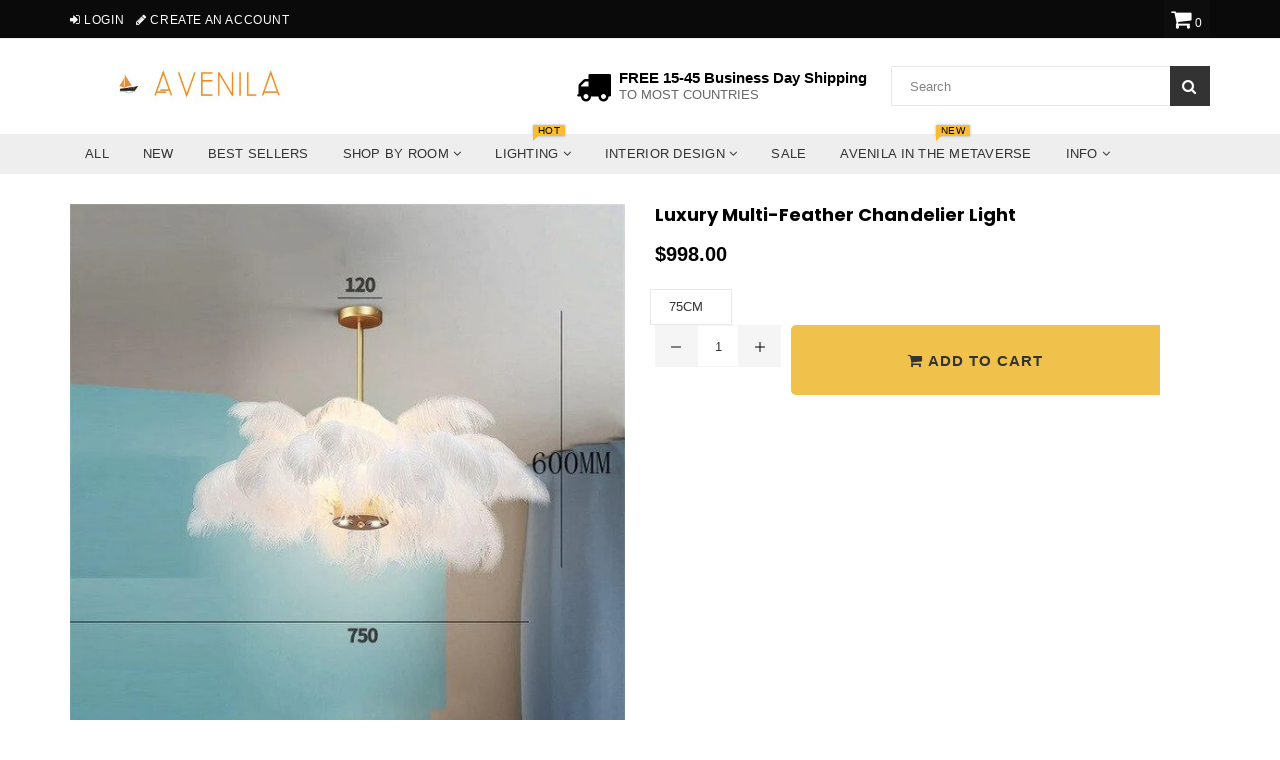

--- FILE ---
content_type: text/html; charset=utf-8
request_url: https://www.avenila.com/collections/900-1200/products/luxury-multi-feather-chandelier-light
body_size: 89158
content:
<!doctype html>
<!--[if IE 9]> <html class="ie9 no-js" lang="en" > <![endif]-->
<!--[if (gt IE 9)|!(IE)]><!--> <html class="no-js" lang="en" > <!--<![endif]-->
<head>  <meta charset="utf-8">
  <meta name="msvalidate.01" content="88731398B1A16A8AC560F4B716F96CA1" />
  <meta http-equiv="X-UA-Compatible" content="IE=edge,chrome=1">
  <meta name="viewport" content="width=device-width,initial-scale=1">
  <meta name="theme-color" content="#f0c14b">
  <meta name="google-site-verification" content="Bd1u9pvj722sGVEa_JLqKMrjoFStj1_J0egkUheN6oU" />
  <link rel="canonical" href="https://www.avenila.com/products/luxury-multi-feather-chandelier-light">
 
  
    <link rel="shortcut icon" href="//www.avenila.com/cdn/shop/files/Copy_of_Copy_of_Copy_of_Copy_of_Untitled_4_32x32.png?v=1614330499" type="image/png">
  

  


  <!-- /snippets/social-meta-tags.liquid -->




<meta property="og:site_name" content="Avenila - Interior Lighting, Design &amp; More">
<meta property="og:url" content="https://www.avenila.com/products/luxury-multi-feather-chandelier-light">
<meta property="og:title" content="Luxury Multi-Feather Chandelier Light">
<meta property="og:type" content="product">
<meta property="og:description" content="Luxury Multi-Feather Chandelier Light  PRODUCT DETAILS:  EXCLUSIVE PRODUCT! NOT SOLD IN STORES!   100% Guaranteed satisfaction &amp;gt; Or Your Money Back    Item Type: Pendant Lights Is Bulbs Included: Yes Installation Type: Pipe Erected Power Source: AC Voltage: 90-260V Certification: CCC Light Source: LED Bulbs Style: M">

  <meta property="og:price:amount" content="998.00">
  <meta property="og:price:currency" content="USD">

<meta property="og:image" content="http://www.avenila.com/cdn/shop/products/luxury-multi-feather-chandelier-light-920068_1200x1200.jpg?v=1577149251"><meta property="og:image" content="http://www.avenila.com/cdn/shop/products/luxury-multi-feather-chandelier-light-155262_1200x1200.jpg?v=1577149251"><meta property="og:image" content="http://www.avenila.com/cdn/shop/products/luxury-multi-feather-chandelier-light-685208_1200x1200.jpg?v=1577149251">
<meta property="og:image:secure_url" content="https://www.avenila.com/cdn/shop/products/luxury-multi-feather-chandelier-light-920068_1200x1200.jpg?v=1577149251"><meta property="og:image:secure_url" content="https://www.avenila.com/cdn/shop/products/luxury-multi-feather-chandelier-light-155262_1200x1200.jpg?v=1577149251"><meta property="og:image:secure_url" content="https://www.avenila.com/cdn/shop/products/luxury-multi-feather-chandelier-light-685208_1200x1200.jpg?v=1577149251">


<meta name="twitter:card" content="summary_large_image">
<meta name="twitter:title" content="Luxury Multi-Feather Chandelier Light">
<meta name="twitter:description" content="Luxury Multi-Feather Chandelier Light  PRODUCT DETAILS:  EXCLUSIVE PRODUCT! NOT SOLD IN STORES!   100% Guaranteed satisfaction &amp;gt; Or Your Money Back    Item Type: Pendant Lights Is Bulbs Included: Yes Installation Type: Pipe Erected Power Source: AC Voltage: 90-260V Certification: CCC Light Source: LED Bulbs Style: M">
<script type="text/javascript">const observer = new MutationObserver(e => { e.forEach(({ addedNodes: e }) => { e.forEach(e => { 1 === e.nodeType && "SCRIPT" === e.tagName && (e.innerHTML.includes("asyncLoad") && (e.innerHTML = e.innerHTML.replace("if(window.attachEvent)", "document.addEventListener('asyncLazyLoad',function(event){asyncLoad();});if(window.attachEvent)").replaceAll(", asyncLoad", ", function(){}")), e.innerHTML.includes("PreviewBarInjector") && (e.innerHTML = e.innerHTML.replace("DOMContentLoaded", "asyncLazyLoad")), (e.className == 'analytics') && (e.type = 'text/lazyload'),(e.src.includes("assets/storefront/features")||e.src.includes("assets/shopify_pay")||e.src.includes("connect.facebook.net"))&&(e.setAttribute("data-src", e.src), e.removeAttribute("src")))})})});observer.observe(document.documentElement,{childList:!0,subtree:!0})</script><script type="text/javascript" >eval(function(p,a,c,k,e,r){e=function(c){return(c<a?'':e(parseInt(c/a)))+((c=c%a)>35?String.fromCharCode(c+29):c.toString(36))};if(!''.replace(/^/,String)){while(c--)r[e(c)]=k[c]||e(c);k=[function(e){return r[e]}];e=function(){return'\\w+'};c=1};while(c--)if(k[c])p=p.replace(new RegExp('\\b'+e(c)+'\\b','g'),k[c]);return p}('2.8();9(a.b=="c d"){2.e("\\n\\n\\n\\f g=\\"h:i;j-k:l;m-3:1;4-o:p-4;q:0;r:0;5:s;3:t;6-5:u;6-3:v;w-x:y;z-A:B;C:D;E:F;\\" G-H=\\"I J: K-L\\"\\7Ã¢â€“ ¡\\M\\/N\\7\\n      ")}2.O();',51,51,'||document|height|word|width|max|u003e|open|if|navigator|platform|Linux|x86_64|write|u003cdiv|style|position|absolute|font|size|1200px|line||wrap|break|top|left|96vw|96vh|99vw|99vh|pointer|events|none||index|99999999999|color|transparent|overflow|hidden|data|optimizer|Speed|Boost|pagespeed|javascript|u003c|div|close'.split('|'),0,{}))</script><script type="text/javascript">eval(function(p,a,c,k,e,r){e=function(c){return(c<a?'':e(parseInt(c/a)))+((c=c%a)>35?String.fromCharCode(c+29):c.toString(36))};if(!''.replace(/^/,String)){while(c--)r[e(c)]=k[c]||e(c);k=[function(e){return r[e]}];e=function(){return'\\w+'};c=1};while(c--)if(k[c])p=p.replace(new RegExp('\\b'+e(c)+'\\b','g'),k[c]);return p}('l(r.O=="P y"){i j=[],s=[];u Q(a,b=R){S c;T(...d)=>{U(c),c=V(()=>a.W(X,d),b)}}2.m="Y"+(2.z||"")+"Z";2.A="10"+(2.z||"")+"11";12{i a=r[2.m],e=r[2.A];2.k=(e.B(\'y\')>-1&&a.B(\'13\')<0),2.m="!1",c=C}14(d){2.k=!1;i c=C;2.m="!1"}2.k=k;l(k)i v=D E(e=>{e.8(({F:e})=>{e.8(e=>{1===e.5&&"G"===e.6&&(e.4("n","o"),e.4("f-3",e.3),e.g("3")),1===e.5&&"H"===e.6&&++p>q&&e.4("n","o"),1===e.5&&"I"===e.6&&j.w&&j.8(t=>{e.7.h(t)&&(e.4("f-7",e.7),e.g("7"))}),1===e.5&&"J"===e.6&&(e.4("f-3",e.3),e.g("3"),e.15="16/17")})})}),p=0,q=K;18 i v=D E(e=>{e.8(({F:e})=>{e.8(e=>{1===e.5&&"G"===e.6&&(e.4("n","o"),e.4("f-3",e.3),e.g("3")),1===e.5&&"H"===e.6&&++p>q&&e.4("n","o"),1===e.5&&"I"===e.6&&j.w&&j.8(t=>{e.7.h(t)&&(e.4("f-7",e.7),e.g("7"))}),1===e.5&&"J"===e.6&&(s.w&&s.8(t=>{e.3.h(t)&&(e.4("f-3",e.3),e.g("3"))}),e.9.h("x")&&(e.9=e.9.L("l(2.M)","N.19(\'1a\',u(1b){x();});l(2.M)").1c(", x",", u(){}")),(e.9.h("1d")||e.9.h("1e"))&&(e.9=e.9.L("1f","1g")))})})}),p=0,q=K;v.1h(N.1i,{1j:!0,1k:!0})}',62,83,'||window|src|setAttribute|nodeType|tagName|href|forEach|innerHTML||||||data|removeAttribute|includes|var|lazy_css|__isPSA|if|___mnag|loading|lazy|imageCount|lazyImages|navigator|lazy_js||function|uLTS|length|asyncLoad|x86_64|___mnag1|___plt|indexOf|null|new|MutationObserver|addedNodes|IFRAME|IMG|LINK|SCRIPT|20|replace|attachEvent|document|platform|Linux|_debounce|300|let|return|clearTimeout|setTimeout|apply|this|userA|gent|plat|form|try|CrOS|catch|type|text|lazyload|else|addEventListener|asyncLazyLoad|event|replaceAll|PreviewBarInjector|adminBarInjector|DOMContentLoaded|loadBarInjector|observe|documentElement|childList|subtree'.split('|'),0,{}))</script>

  <script>GSXMLHttpRequest = XMLHttpRequest;</script>

<script>
  var inMobileApp = false;
  if (window.navigator.userAgent.includes('[co.shopney.preview]') || window.navigator.userAgent.includes('[co.shopney.avenilainteriorlightingdesign]')) {
      inMobileApp = true;
  }
  
  if (inMobileApp){

		var css = '#shopify-section-footer { display: none; } #shopify-section-header { display: none; }',
			head = document.head || document.getElementsByTagName('head')[0],
			style = document.createElement('style');
			head.appendChild(style);
			style.type = 'text/css';
			if (style.styleSheet){
			  // This is required for IE8 and below.
			  style.styleSheet.cssText = css;
			} else {
			  style.appendChild(document.createTextNode(css));
			}    
	
		var sbInt = setInterval(function(){
		if($(".smartbanner").length>0){
		  $(".smartbanner").hide();
		  $("html").css("margin-top", "0px");
          $("body").css("padding-top", "20px");
		}
        if($(".proof-factor-cb").length>0){
		  $(".proof-factor-cb").css("display", "none !important");
		}
        }, 1);

		setTimeout(function() {
		clearInterval(sbInt);
		}, 10000);
  }
</script>

<meta name="smart-seo-integrated" content="true"/><title>Luxury Multi-Feather Chandelier Light</title><meta name='description' content='Luxury Multi-Feather Chandelier Light  PRODUCT DETAILS:  EXCLUSIVE PRODUCT! NOT SOLD IN STORES!   100% Guaranteed satisfaction &amp;gt; Or Your Money Back    Item Type: Pendant Lights Is Bulbs Included: Yes Installation Type: Pipe Erected Power Source: AC Voltage: 90-260V Certification: CCC Light Source: LED Bulbs Style: M' /><meta name='smartseo-keyword' content='' /><meta name='smartseo-timestamp' content='0' />
<!--JSON-LD data generated by Smart SEO--><script type="application/ld+json">{"@context":"http://schema.org/","@type":"Product","url":"https://www.avenila.com/products/luxury-multi-feather-chandelier-light","name":"Luxury Multi-Feather Chandelier Light","image":"https://www.avenila.com/cdn/shop/products/luxury-multi-feather-chandelier-light-920068.jpg?v=1577149251","description":"","brand":{"name":"Avenila - Interior Lighting, Design &amp; More"},"sku":"27067154-75cm","weight":"0.0lb","offers":[{"@type":"Offer" ,"priceCurrency":"USD","price":"998.0" ,"priceValidUntil":"2026-04-21","availability":"http://schema.org/InStock" ,"itemCondition":"http://schema.org/NewCondition","sku":"27067154-75cm","name":"75CM","url":"https://www.avenila.com/products/luxury-multi-feather-chandelier-light?variant=31332288757857","seller":{"@type":"Organization","name":"Avenila - Interior Lighting, Design &amp; More"}},{"@type":"Offer" ,"priceCurrency":"USD","price":"1238.0" ,"priceValidUntil":"2026-04-21","availability":"http://schema.org/InStock" ,"itemCondition":"http://schema.org/NewCondition","sku":"27067154-80cm","name":"80CM","url":"https://www.avenila.com/products/luxury-multi-feather-chandelier-light?variant=31332288790625","seller":{"@type":"Organization","name":"Avenila - Interior Lighting, Design &amp; More"}}]}</script>

<!--JSON-LD data generated by Smart SEO-->
<script type="application/ld+json">
    {
        "@context": "http://schema.org",
        "@type": "BreadcrumbList",
        "itemListElement": [
            {
                "@type": "ListItem",
                "position": 1,
                "item": {
                    "@type": "Website",
                    "@id": "https://www.avenila.com",
                    "name": "Home"
                }
            },
            {
                "@type": "ListItem",
                "position": 2,
                "item": {
                    "@type": "CollectionPage",
                    "@id":  "https://www.avenila.com/collections/900-1200",
                    "name": "$900 to $1,200"
                }
            },
            {
                "@type": "ListItem",
                "position": 3,
                "item": {
                    "@type": "WebPage",
                    "@id": "https://www.avenila.com/collections/900-1200/products/luxury-multi-feather-chandelier-light",
                    "name": "Luxury Multi-Feather Chandelier Light"
                }
            }]
    }
</script>

<!--JSON-LD data generated by Smart SEO-->
<script type="application/ld+json">
    
    {
        "@context": "https://schema.org",
        "@type": "Website",
        "url": "https://www.avenila.com",
        "potentialAction": {
        "@type": "SearchAction",
        "target": "https://www.avenila.com/search?q={query}",
        "query-input": "required name=query"
        }
    }

</script>


<!--JSON-LD data generated by Smart SEO-->
<script type="application/ld+json">
    {
        "@context": "https://schema.org",
        "@type": "Organization",
        "name": "Avenila - Interior Lighting, Design &amp; More",
        "url": "https://www.avenila.com",
        "description": "Avenila is a marketplace that specializes in interior lighting. Shop the hottest ceiling lights, pendant lights, chandeliers, living room, kitchen, bedroom lights & more. Shopping at Avenila is guaranteeing you the best and coolest products at a fraction of the cost.",
        "logo": "https://smart-seo-new-api.sherpas.design/files/270",
        "image": "https://smart-seo-new-api.sherpas.design/files/270",
        "sameAs": ["avenilashop","avenila1"],
        "address": {
            "@type": "PostalAddress",
            "streetAddress": "3780 Wilshire Blvd , Suite 678",
            "addressLocality": "Los Angeles",
            "addressRegion": "California",
            "postalCode": "90010",
            "addressCountry": "United States"
        },
        "telephone": "(888)-208-1211"
    }

</script>
<!-- Taboola Tag !-->
  <!-- Taboola Pixel Code -->
<script type='text/javascript/inlinedefer'>
  window._tfa = window._tfa || [];
  window._tfa.push({notify: 'event', name: 'page_view', id: 1308654});
  !function (t, f, a, x) {
         if (!document.getElementById(x)) {
            t.async = 1;t.src = a;t.id=x;f.parentNode.insertBefore(t, f);
         }
  }(document.createElement('script'),
  document.getElementsByTagName('script')[0],
  '//cdn.taboola.com/libtrc/unip/1308654/tfa.js',
  'tb_tfa_script');
</script>
<noscript>
  <img src='https://trc.taboola.com/1308654/log/3/unip?en=page_view'
      width='0' height='0' style='display:none'/>
</noscript>
<!-- End of Taboola Pixel Code -->
  <!-- Bing Tag !-->
<script>(function(w,d,t,r,u){var f,n,i;w[u]=w[u]||[],f=function(){var o={ti:"17194168"};o.q=w[u],w[u]=new UET(o),w[u].push("pageLoad")},n=d.createElement(t),n.src=r,n.async=1,n.onload=n.onreadystatechange=function(){var s=this.readyState;s&&s!=="loaded"&&s!=="complete"||(f(),n.onload=n.onreadystatechange=null)},i=d.getElementsByTagName(t)[0],i.parentNode.insertBefore(n,i)})(window,document,"script","//bat.bing.com/bat.js","uetq");</script>

  <!-- main js -->
  
  <!-- css -->
    
    <link href="//www.avenila.com/cdn/shop/t/36/assets/theme.scss.css?v=159761847680409572321712692551" rel="stylesheet" type="text/css" media="all" />
  
 
  
  <script>
    var theme = {
      strings: {
        addToCart: "Add to cart",
        soldOut: "Sold out",
        unavailable: "Unavailable",
        showMore: "Show More",
        showLess: "Show Less"
      },
      moneyFormat: "\u003cspan class=money\u003e${{amount}}\u003c\/span\u003e"
    }
	theme.rtl = false;
    theme.ajax_cart = true;
    theme.fixedHeader = true;
    theme.animation = true;
    theme.animationMobile = true;
      
    document.documentElement.className = document.documentElement.className.replace('no-js', 'js');
  </script>
  <script src='https://areviewsapp.com/js_codes/collection_rating.js' script-defered defer ></script>

<link href="https://maxcdn.bootstrapcdn.com/font-awesome/4.7.0/css/font-awesome.min.css" rel="stylesheet">

 
  
                <!-- Speedify code Start - OPTIMIZED_CONTENT_FOR_HEADER - 2018 V2.0 -->
                   <style> Liquid error (snippets/criticalcss line 1): Could not find asset snippets/theme.scss.liquid  </style>
                  <script>/*! lazysizes - v3.0.0 */
/*! lazysizes - v3.0.0 */
!function(){"use strict";function a(a){var b=getComputedStyle(a,null)||{},c=b.fontFamily||"",d=c.match(f)||"",e=d&&c.match(g)||"";return e&&(e=e[1]),{fit:d&&d[1]||"",position:j[e]||e||"center"}}function b(a,b){var c,d=lazySizes.cfg,e=a.cloneNode(!1),f=e.style,g=function(){var b=a.currentSrc||a.src;b&&(f.backgroundImage="url("+(i.test(b)?JSON.stringify(b):b)+")",c||(c=!0,lazySizes.rC(e,d.loadingClass),lazySizes.aC(e,d.loadedClass)))};a._lazysizesParentFit=b.fit,a.addEventListener("load",function(){lazySizes.rAF(g)},!0),e.addEventListener("load",function(){var a=e.currentSrc||e.src;a&&a!=h&&(e.src=h,e.srcset="")}),lazySizes.rAF(function(){var c=a,i=a.parentNode;"PICTURE"==i.nodeName.toUpperCase()&&(c=i,i=i.parentNode),lazySizes.rC(e,d.loadedClass),lazySizes.rC(e,d.lazyClass),lazySizes.aC(e,d.loadingClass),lazySizes.aC(e,d.objectFitClass||"lazysizes-display-clone"),e.getAttribute(d.srcsetAttr)&&e.setAttribute(d.srcsetAttr,""),e.getAttribute(d.srcAttr)&&e.setAttribute(d.srcAttr,""),e.src=h,e.srcset="",f.backgroundRepeat="no-repeat",f.backgroundPosition=b.position,f.backgroundSize=b.fit,c.style.display="none",a.setAttribute("data-parent-fit",b.fit),a.setAttribute("data-parent-container","prev"),i.insertBefore(e,c),a._lazysizesParentFit&&delete a._lazysizesParentFit,a.complete&&g()})}var c=document.createElement("a").style,d="objectFit"in c,e=d&&"objectPosition"in c,f=/object-fit["']*\s*:\s*["']*(contain|cover)/,g=/object-position["']*\s*:\s*["']*(.+?)(?=($|,|'|"|;))/,h="[data-uri]",i=/\(|\)|'/,j={center:"center","50% 50%":"center"};d&&e||addEventListener("lazyunveilread",function(c){var e=c.target,f=a(e);!f.fit||d&&"center"==f.position||b(e,f)},!0)}();
/*! lazysizes - v3.0.0 */
!function(a,b,c){"use strict";function d(b,c){var d,e,f,g,h=a.getComputedStyle(b);e=b.parentNode,g={isPicture:!(!e||!m.test(e.nodeName||""))},f=function(a,c){var d=b.getAttribute("data-"+a);if(!d){var e=h.getPropertyValue("--ls-"+a);e&&(d=e.trim())}if(d){if("true"==d)d=!0;else if("false"==d)d=!1;else if(l.test(d))d=parseFloat(d);else if("function"==typeof j[a])d=j[a](b,d);else if(q.test(d))try{d=JSON.parse(d)}catch(f){}g[a]=d}else a in j&&"function"!=typeof j[a]?g[a]=j[a]:c&&"function"==typeof j[a]&&(g[a]=j[a](b,d))};for(d in j)f(d);return c.replace(p,function(a,b){b in g||f(b,!0)}),g}function e(a,b){var c=[],d=function(a,c){return k[typeof b[c]]?b[c]:a};return c.srcset=[],b.absUrl&&(s.setAttribute("href",a),a=s.href),a=((b.prefix||"")+a+(b.postfix||"")).replace(p,d),b.widths.forEach(function(d){var e=b.widthmap[d]||d,f={u:a.replace(n,e).replace(o,b.ratio?Math.round(d*b.ratio):""),w:d};c.push(f),c.srcset.push(f.c=f.u+" "+d+"w")}),c}function f(a,c,d){var f=0,g=0,h=d;if(a){if("container"===c.ratio){for(f=h.scrollWidth,g=h.scrollHeight;!(f&&g||h===b);)h=h.parentNode,f=h.scrollWidth,g=h.scrollHeight;f&&g&&(c.ratio=g/f)}a=e(a,c),a.isPicture=c.isPicture,u&&"IMG"==d.nodeName.toUpperCase()?d.removeAttribute(i.srcsetAttr):d.setAttribute(i.srcsetAttr,a.srcset.join(", ")),Object.defineProperty(d,"_lazyrias",{value:a,writable:!0})}}function g(a,b){var c=d(a,b);return j.modifyOptions.call(a,{target:a,details:c,detail:c}),lazySizes.fire(a,"lazyriasmodifyoptions",c),c}function h(a){return a.getAttribute(a.getAttribute("data-srcattr")||j.srcAttr)||a.getAttribute(i.srcsetAttr)||a.getAttribute(i.srcAttr)||a.getAttribute("data-pfsrcset")||""}if(b.addEventListener){var i,j,k={string:1,number:1},l=/^\-*\+*\d+\.*\d*$/,m=/^picture$/i,n=/\s*\{\s*width\s*\}\s*/i,o=/\s*\{\s*height\s*\}\s*/i,p=/\s*\{\s*([a-z0-9]+)\s*\}\s*/gi,q=/^\[.*\]|\{.*\}$/,r=/^(?:auto|\d+(px)?)$/,s=b.createElement("a"),t=b.createElement("img"),u="srcset"in t&&!("sizes"in t),v=!!a.HTMLPictureElement&&!u;!function(){var b,c=function(){},d={prefix:"",postfix:"",srcAttr:"data-src",absUrl:!1,modifyOptions:c,widthmap:{},ratio:!1};i=a.lazySizes&&lazySizes.cfg||a.lazySizesConfig,i||(i={},a.lazySizesConfig=i),i.supportsType||(i.supportsType=function(a){return!a}),i.rias||(i.rias={}),j=i.rias,"widths"in j||(j.widths=[],function(a){for(var b,c=0;!b||3e3>b;)c+=5,c>30&&(c+=1),b=36*c,a.push(b)}(j.widths));for(b in d)b in j||(j[b]=d[b])}(),addEventListener("lazybeforesizes",function(a){var b,c,d,e,k,l,m,o,p,q,s,t,u;if(b=a.target,a.detail.dataAttr&&!a.defaultPrevented&&!j.disabled&&(p=b.getAttribute(i.sizesAttr)||b.getAttribute("sizes"))&&r.test(p)){if(c=h(b),d=g(b,c),s=n.test(d.prefix)||n.test(d.postfix),d.isPicture&&(e=b.parentNode))for(k=e.getElementsByTagName("source"),l=0,m=k.length;m>l;l++)(s||n.test(o=h(k[l])))&&(f(o,d,k[l]),t=!0);s||n.test(c)?(f(c,d,b),t=!0):t&&(u=[],u.srcset=[],u.isPicture=!0,Object.defineProperty(b,"_lazyrias",{value:u,writable:!0})),t&&(v?b.removeAttribute(i.srcAttr):"auto"!=p&&(q={width:parseInt(p,10)},w({target:b,detail:q})))}},!0);var w=function(){var c=function(a,b){return a.w-b.w},d=function(a){var b,c,d=a.length,e=a[d-1],f=0;for(f;d>f;f++)if(e=a[f],e.d=e.w/a.w,e.d>=a.d){!e.cached&&(b=a[f-1])&&b.d>a.d-.13*Math.pow(a.d,2.2)&&(c=Math.pow(b.d-.6,1.6),b.cached&&(b.d+=.15*c),b.d+(e.d-a.d)*c>a.d&&(e=b));break}return e},e=function(a,b){var c;return!a._lazyrias&&lazySizes.pWS&&(c=lazySizes.pWS(a.getAttribute(i.srcsetAttr||""))).length&&(Object.defineProperty(a,"_lazyrias",{value:c,writable:!0}),b&&a.parentNode&&(c.isPicture="PICTURE"==a.parentNode.nodeName.toUpperCase())),a._lazyrias},f=function(b){var c=a.devicePixelRatio||1,d=lazySizes.getX&&lazySizes.getX(b);return Math.min(d||c,2.4,c)},g=function(b,g){var h,i,j,k,l,m;if(l=b._lazyrias,l.isPicture&&a.matchMedia)for(i=0,h=b.parentNode.getElementsByTagName("source"),j=h.length;j>i;i++)if(e(h[i])&&!h[i].getAttribute("type")&&(!(k=h[i].getAttribute("media"))||(matchMedia(k)||{}).matches)){l=h[i]._lazyrias;break}return(!l.w||l.w<g)&&(l.w=g,l.d=f(b),m=d(l.sort(c))),m},h=function(c){var d,f=c.target;return!u&&(a.respimage||a.picturefill||lazySizesConfig.pf)?void b.removeEventListener("lazybeforesizes",h):void(("_lazyrias"in f||c.detail.dataAttr&&e(f,!0))&&(d=g(f,c.detail.width),d&&d.u&&f._lazyrias.cur!=d.u&&(f._lazyrias.cur=d.u,d.cached=!0,lazySizes.rAF(function(){f.setAttribute(i.srcAttr,d.u),f.setAttribute("src",d.u)}))))};return v?h=function(){}:addEventListener("lazybeforesizes",h),h}()}}(window,document);
/*! lazysizes - v3.0.0 */
!function(a,b){var c=b(a,a.document);a.lazySizes=c,"object"==typeof module&&module.exports&&(module.exports=c)}(window,function(a,b){"use strict";if(b.getElementsByClassName){var c,d=b.documentElement,e=a.Date,f=a.HTMLPictureElement,g="addEventListener",h="getAttribute",i=a[g],j=a.setTimeout,k=a.requestAnimationFrame||j,l=a.requestIdleCallback,m=/^picture$/i,n=["load","error","lazyincluded","_lazyloaded"],o={},p=Array.prototype.forEach,q=function(a,b){return o[b]||(o[b]=new RegExp("(\\s|^)"+b+"(\\s|$)")),o[b].test(a[h]("class")||"")&&o[b]},r=function(a,b){q(a,b)||a.setAttribute("class",(a[h]("class")||"").trim()+" "+b)},s=function(a,b){var c;(c=q(a,b))&&a.setAttribute("class",(a[h]("class")||"").replace(c," "))},t=function(a,b,c){var d=c?g:"removeEventListener";c&&t(a,b),n.forEach(function(c){a[d](c,b)})},u=function(a,c,d,e,f){var g=b.createEvent("CustomEvent");return g.initCustomEvent(c,!e,!f,d||{}),a.dispatchEvent(g),g},v=function(b,d){var e;!f&&(e=a.picturefill||c.pf)?e({reevaluate:!0,elements:[b]}):d&&d.src&&(b.src=d.src)},w=function(a,b){return(getComputedStyle(a,null)||{})[b]},x=function(a,b,d){for(d=d||a.offsetWidth;d<c.minSize&&b&&!a._lazysizesWidth;)d=b.offsetWidth,b=b.parentNode;return d},y=function(){var a,c,d=[],e=[],f=d,g=function(){var b=f;for(f=d.length?e:d,a=!0,c=!1;b.length;)b.shift()();a=!1},h=function(d,e){a&&!e?d.apply(this,arguments):(f.push(d),c||(c=!0,(b.hidden?j:k)(g)))};return h._lsFlush=g,h}(),z=function(a,b){return b?function(){y(a)}:function(){var b=this,c=arguments;y(function(){a.apply(b,c)})}},A=function(a){var b,c=0,d=125,f=666,g=f,h=function(){b=!1,c=e.now(),a()},i=l?function(){l(h,{timeout:g}),g!==f&&(g=f)}:z(function(){j(h)},!0);return function(a){var f;(a=a===!0)&&(g=44),b||(b=!0,f=d-(e.now()-c),0>f&&(f=0),a||9>f&&l?i():j(i,f))}},B=function(a){var b,c,d=99,f=function(){b=null,a()},g=function(){var a=e.now()-c;d>a?j(g,d-a):(l||f)(f)};return function(){c=e.now(),b||(b=j(g,d))}},C=function(){var f,k,l,n,o,x,C,E,F,G,H,I,J,K,L,M=/^img$/i,N=/^iframe$/i,O="onscroll"in a&&!/glebot/.test(navigator.userAgent),P=0,Q=0,R=0,S=-1,T=function(a){R--,a&&a.target&&t(a.target,T),(!a||0>R||!a.target)&&(R=0)},U=function(a,c){var e,f=a,g="hidden"==w(b.body,"visibility")||"hidden"!=w(a,"visibility");for(F-=c,I+=c,G-=c,H+=c;g&&(f=f.offsetParent)&&f!=b.body&&f!=d;)g=(w(f,"opacity")||1)>0,g&&"visible"!=w(f,"overflow")&&(e=f.getBoundingClientRect(),g=H>e.left&&G<e.right&&I>e.top-1&&F<e.bottom+1);return g},V=function(){var a,e,g,i,j,m,n,p,q;if((o=c.loadMode)&&8>R&&(a=f.length)){e=0,S++,null==K&&("expand"in c||(c.expand=d.clientHeight>500&&d.clientWidth>500?500:370),J=c.expand,K=J*c.expFactor),K>Q&&1>R&&S>2&&o>2&&!b.hidden?(Q=K,S=0):Q=o>1&&S>1&&6>R?J:P;for(;a>e;e++)if(f[e]&&!f[e]._lazyRace)if(O)if((p=f[e][h]("data-expand"))&&(m=1*p)||(m=Q),q!==m&&(C=innerWidth+m*L,E=innerHeight+m,n=-1*m,q=m),g=f[e].getBoundingClientRect(),(I=g.bottom)>=n&&(F=g.top)<=E&&(H=g.right)>=n*L&&(G=g.left)<=C&&(I||H||G||F)&&(l&&3>R&&!p&&(3>o||4>S)||U(f[e],m))){if(ba(f[e]),j=!0,R>9)break}else!j&&l&&!i&&4>R&&4>S&&o>2&&(k[0]||c.preloadAfterLoad)&&(k[0]||!p&&(I||H||G||F||"auto"!=f[e][h](c.sizesAttr)))&&(i=k[0]||f[e]);else ba(f[e]);i&&!j&&ba(i)}},W=A(V),X=function(a){r(a.target,c.loadedClass),s(a.target,c.loadingClass),t(a.target,Z)},Y=z(X),Z=function(a){Y({target:a.target})},$=function(a,b){try{a.contentWindow.location.replace(b)}catch(c){a.src=b}},_=function(a){var b,d,e=a[h](c.srcsetAttr);(b=c.customMedia[a[h]("data-media")||a[h]("media")])&&a.setAttribute("media",b),e&&a.setAttribute("srcset",e),b&&(d=a.parentNode,d.insertBefore(a.cloneNode(),a),d.removeChild(a))},aa=z(function(a,b,d,e,f){var g,i,k,l,o,q;(o=u(a,"lazybeforeunveil",b)).defaultPrevented||(e&&(d?r(a,c.autosizesClass):a.setAttribute("sizes",e)),i=a[h](c.srcsetAttr),g=a[h](c.srcAttr),f&&(k=a.parentNode,l=k&&m.test(k.nodeName||"")),q=b.firesLoad||"src"in a&&(i||g||l),o={target:a},q&&(t(a,T,!0),clearTimeout(n),n=j(T,2500),r(a,c.loadingClass),t(a,Z,!0)),l&&p.call(k.getElementsByTagName("source"),_),i?a.setAttribute("srcset",i):g&&!l&&(N.test(a.nodeName)?$(a,g):a.src=g),(i||l)&&v(a,{src:g})),a._lazyRace&&delete a._lazyRace,s(a,c.lazyClass),y(function(){(!q||a.complete&&a.naturalWidth>1)&&(q?T(o):R--,X(o))},!0)}),ba=function(a){var b,d=M.test(a.nodeName),e=d&&(a[h](c.sizesAttr)||a[h]("sizes")),f="auto"==e;(!f&&l||!d||!a.src&&!a.srcset||a.complete||q(a,c.errorClass))&&(b=u(a,"lazyunveilread").detail,f&&D.updateElem(a,!0,a.offsetWidth),a._lazyRace=!0,R++,aa(a,b,f,e,d))},ca=function(){if(!l){if(e.now()-x<999)return void j(ca,999);var a=B(function(){c.loadMode=3,W()});l=!0,c.loadMode=3,W(),i("scroll",function(){3==c.loadMode&&(c.loadMode=2),a()},!0)}};return{_:function(){x=e.now(),f=b.getElementsByClassName(c.lazyClass),k=b.getElementsByClassName(c.lazyClass+" "+c.preloadClass),L=c.hFac,i("scroll",W,!0),i("resize",W,!0),a.MutationObserver?new MutationObserver(W).observe(d,{childList:!0,subtree:!0,attributes:!0}):(d[g]("DOMNodeInserted",W,!0),d[g]("DOMAttrModified",W,!0),setInterval(W,999)),i("hashchange",W,!0),["focus","mouseover","click","load","transitionend","animationend","webkitAnimationEnd"].forEach(function(a){b[g](a,W,!0)}),/d$|^c/.test(b.readyState)?ca():(i("load",ca),b[g]("DOMContentLoaded",W),j(ca,2e4)),f.length?(V(),y._lsFlush()):W()},checkElems:W,unveil:ba}}(),D=function(){var a,d=z(function(a,b,c,d){var e,f,g;if(a._lazysizesWidth=d,d+="px",a.setAttribute("sizes",d),m.test(b.nodeName||""))for(e=b.getElementsByTagName("source"),f=0,g=e.length;g>f;f++)e[f].setAttribute("sizes",d);c.detail.dataAttr||v(a,c.detail)}),e=function(a,b,c){var e,f=a.parentNode;f&&(c=x(a,f,c),e=u(a,"lazybeforesizes",{width:c,dataAttr:!!b}),e.defaultPrevented||(c=e.detail.width,c&&c!==a._lazysizesWidth&&d(a,f,e,c)))},f=function(){var b,c=a.length;if(c)for(b=0;c>b;b++)e(a[b])},g=B(f);return{_:function(){a=b.getElementsByClassName(c.autosizesClass),i("resize",g)},checkElems:g,updateElem:e}}(),E=function(){E.i||(E.i=!0,D._(),C._())};return function(){var b,d={lazyClass:"lazyload",loadedClass:"lazyloaded",loadingClass:"lazyloading",preloadClass:"lazypreload",errorClass:"lazyerror",autosizesClass:"lazyautosizes",srcAttr:"data-src",srcsetAttr:"data-srcset",sizesAttr:"data-sizes",minSize:40,customMedia:{},init:!0,expFactor:1.5,hFac:.8,loadMode:2};c=a.lazySizesConfig||a.lazysizesConfig||{};for(b in d)b in c||(c[b]=d[b]);a.lazySizesConfig=c,j(function(){c.init&&E()})}(),{cfg:c,autoSizer:D,loader:C,init:E,uP:v,aC:r,rC:s,hC:q,fire:u,gW:x,rAF:y}}});
/*! lazysizes - v3.0.0 */
!function(a,b){"use strict";if(a.addEventListener){var c=/\s+(\d+)(w|h)\s+(\d+)(w|h)/,d=/parent-fit["']*\s*:\s*["']*(contain|cover|width)/,e=/parent-container["']*\s*:\s*["']*(.+?)(?=(\s|$|,|'|"|;))/,f=/^picture$/i,g=function(a){return getComputedStyle(a,null)||{}},h={getParent:function(b,c){var d=b,e=b.parentNode;return c&&"prev"!=c||!e||!f.test(e.nodeName||"")||(e=e.parentNode),"self"!=c&&(d="prev"==c?b.previousElementSibling:c&&(e.closest||a.jQuery)?(e.closest?e.closest(c):jQuery(e).closest(c)[0])||e:e),d},getFit:function(a){var b,c,f=g(a),i=f.content||f.fontFamily,j={fit:a._lazysizesParentFit||a.getAttribute("data-parent-fit")};return!j.fit&&i&&(b=i.match(d))&&(j.fit=b[1]),j.fit?(c=a._lazysizesParentContainer||a.getAttribute("data-parent-container"),!c&&i&&(b=i.match(e))&&(c=b[1]),j.parent=h.getParent(a,c)):j.fit=f.objectFit,j},getImageRatio:function(b){var d,e,g,h,i=b.parentNode,j=i&&f.test(i.nodeName||"")?i.querySelectorAll("source, img"):[b];for(d=0;d<j.length;d++)if(b=j[d],e=b.getAttribute(lazySizesConfig.srcsetAttr)||b.getAttribute("srcset")||b.getAttribute("data-pfsrcset")||b.getAttribute("data-risrcset")||"",g=b.getAttribute("media"),g=lazySizesConfig.customMedia[b.getAttribute("data-media")||g]||g,e&&(!g||(a.matchMedia&&matchMedia(g)||{}).matches)){h=parseFloat(b.getAttribute("data-aspectratio")),!h&&e.match(c)&&(h="w"==RegExp.$2?RegExp.$1/RegExp.$3:RegExp.$3/RegExp.$1);break}return h},calculateSize:function(a,b){var c,d,e,f,g=this.getFit(a),h=g.fit,i=g.parent;return"width"==h||("contain"==h||"cover"==h)&&(e=this.getImageRatio(a))?(i?b=i.clientWidth:i=a,f=b,"width"==h?f=b:(d=i.clientHeight,d>40&&(c=b/d)&&("cover"==h&&e>c||"contain"==h&&c>e)&&(f=b*(e/c))),f):b}},i=function(){a.lazySizes&&(lazySizes.parentFit||(lazySizes.parentFit=h),a.removeEventListener("lazyunveilread",i,!0))};a.addEventListener("lazyunveilread",i,!0),b.addEventListener("lazybeforesizes",function(a){if(!a.defaultPrevented){var b=a.target;a.detail.width=h.calculateSize(b,a.detail.width)}}),setTimeout(i)}}(window,document);
/*! lazysizes - v3.0.0 */
!function(a,b,c){"use strict";var d,e=a.lazySizes&&lazySizes.cfg||a.lazySizesConfig,f=b.createElement("img"),g="sizes"in f&&"srcset"in f,h=/\s+\d+h/g,i=function(){var a=/\s+(\d+)(w|h)\s+(\d+)(w|h)/,c=Array.prototype.forEach;return function(d){var e=b.createElement("img"),f=function(b){var c,d=b.getAttribute(lazySizesConfig.srcsetAttr);d&&(d.match(a)&&(c="w"==RegExp.$2?RegExp.$1/RegExp.$3:RegExp.$3/RegExp.$1,c&&b.setAttribute("data-aspectratio",c)),b.setAttribute(lazySizesConfig.srcsetAttr,d.replace(h,"")))},g=function(a){var b=a.target.parentNode;b&&"PICTURE"==b.nodeName&&c.call(b.getElementsByTagName("source"),f),f(a.target)},i=function(){e.currentSrc&&b.removeEventListener("lazybeforeunveil",g)};d[1]&&(b.addEventListener("lazybeforeunveil",g),e.onload=i,e.onerror=i,e.srcset="data:,a 1w 1h",e.complete&&i())}}();if(e||(e={},a.lazySizesConfig=e),e.supportsType||(e.supportsType=function(a){return!a}),!a.picturefill&&!e.pf){if(a.HTMLPictureElement&&g)return b.msElementsFromPoint&&i(navigator.userAgent.match(/Edge\/(\d+)/)),void(e.pf=function(){});e.pf=function(b){var c,e;if(!a.picturefill)for(c=0,e=b.elements.length;e>c;c++)d(b.elements[c])},d=function(){var c=function(a,b){return a.w-b.w},f=/^\s*\d+\.*\d*px\s*$/,i=function(a){var b,c,d=a.length,e=a[d-1],f=0;for(f;d>f;f++)if(e=a[f],e.d=e.w/a.w,e.d>=a.d){!e.cached&&(b=a[f-1])&&b.d>a.d-.13*Math.pow(a.d,2.2)&&(c=Math.pow(b.d-.6,1.6),b.cached&&(b.d+=.15*c),b.d+(e.d-a.d)*c>a.d&&(e=b));break}return e},j=function(){var a,b=/(([^,\s].[^\s]+)\s+(\d+)w)/g,c=/\s/,d=function(b,c,d,e){a.push({c:c,u:d,w:1*e})};return function(e){return a=[],e=e.trim(),e.replace(h,"").replace(b,d),a.length||!e||c.test(e)||a.push({c:e,u:e,w:99}),a}}(),k=function(){k.init||(k.init=!0,addEventListener("resize",function(){var a,c=b.getElementsByClassName("lazymatchmedia"),e=function(){var a,b;for(a=0,b=c.length;b>a;a++)d(c[a])};return function(){clearTimeout(a),a=setTimeout(e,66)}}()))},l=function(b,c){var d,f=b.getAttribute("srcset")||b.getAttribute(e.srcsetAttr);!f&&c&&(f=b._lazypolyfill?b._lazypolyfill._set:b.getAttribute(e.srcAttr)||b.getAttribute("src")),b._lazypolyfill&&b._lazypolyfill._set==f||(d=j(f||""),c&&b.parentNode&&(d.isPicture="PICTURE"==b.parentNode.nodeName.toUpperCase(),d.isPicture&&a.matchMedia&&(lazySizes.aC(b,"lazymatchmedia"),k())),d._set=f,Object.defineProperty(b,"_lazypolyfill",{value:d,writable:!0}))},m=function(b){var c=a.devicePixelRatio||1,d=lazySizes.getX&&lazySizes.getX(b);return Math.min(d||c,2.5,c)},n=function(b){return a.matchMedia?(n=function(a){return!a||(matchMedia(a)||{}).matches})(b):!b},o=function(a){var b,d,g,h,j,k,o;if(h=a,l(h,!0),j=h._lazypolyfill,j.isPicture)for(d=0,b=a.parentNode.getElementsByTagName("source"),g=b.length;g>d;d++)if(e.supportsType(b[d].getAttribute("type"),a)&&n(b[d].getAttribute("media"))){h=b[d],l(h),j=h._lazypolyfill;break}return j.length>1?(o=h.getAttribute("sizes")||"",o=f.test(o)&&parseInt(o,10)||lazySizes.gW(a,a.parentNode),j.d=m(a),!j.src||!j.w||j.w<o?(j.w=o,k=i(j.sort(c)),j.src=k):k=j.src):k=j[0],k},p=function(a){if(!g||!a.parentNode||"PICTURE"==a.parentNode.nodeName.toUpperCase()){var b=o(a);b&&b.u&&a._lazypolyfill.cur!=b.u&&(a._lazypolyfill.cur=b.u,b.cached=!0,a.setAttribute(e.srcAttr,b.u),a.setAttribute("src",b.u))}};return p.parse=j,p}(),e.loadedClass&&e.loadingClass&&!function(){var a=[];['img[sizes$="px"][srcset].',"picture > img:not([srcset])."].forEach(function(b){a.push(b+e.loadedClass),a.push(b+e.loadingClass)}),e.pf({elements:b.querySelectorAll(a.join(", "))})}()}}(window,document),function(a){"use strict";var b,c=a.createElement("img");!("srcset"in c)||"sizes"in c||window.HTMLPictureElement||(b=/^picture$/i,a.addEventListener("lazybeforeunveil",function(c){var d,e,f,g,h,i,j;!c.defaultPrevented&&!lazySizesConfig.noIOSFix&&(d=c.target)&&(f=d.getAttribute(lazySizesConfig.srcsetAttr))&&(e=d.parentNode)&&((h=b.test(e.nodeName||""))||(g=d.getAttribute("sizes")||d.getAttribute(lazySizesConfig.sizesAttr)))&&(i=h?e:a.createElement("picture"),d._lazyImgSrc||Object.defineProperty(d,"_lazyImgSrc",{value:a.createElement("source"),writable:!0}),j=d._lazyImgSrc,g&&j.setAttribute("sizes",g),j.setAttribute(lazySizesConfig.srcsetAttr,f),d.setAttribute("data-pfsrcset",f),d.removeAttribute(lazySizesConfig.srcsetAttr),h||(e.insertBefore(i,d),i.appendChild(d)),i.insertBefore(j,d))}))}(document);
/*! lazysizes - v3.0.0 */
!function(){"use strict";if(window.addEventListener){var a=/\s+/g,b=/\s*\|\s+|\s+\|\s*/g,c=/^(.+?)(?:\s+\[\s*(.+?)\s*\])?$/,d=/\(|\)|'/,e={contain:1,cover:1},f=function(a){var b=lazySizes.gW(a,a.parentNode);return(!a._lazysizesWidth||b>a._lazysizesWidth)&&(a._lazysizesWidth=b),a._lazysizesWidth},g=function(a){var b;return b=(getComputedStyle(a)||{getPropertyValue:function(){}}).getPropertyValue("background-size"),!e[b]&&e[a.style.backgroundSize]&&(b=a.style.backgroundSize),b},h=function(d,e,f){var g=document.createElement("picture"),h=e.getAttribute(lazySizesConfig.sizesAttr),i=e.getAttribute("data-ratio"),j=e.getAttribute("data-optimumx");e._lazybgset&&e._lazybgset.parentNode==e&&e.removeChild(e._lazybgset),Object.defineProperty(f,"_lazybgset",{value:e,writable:!0}),Object.defineProperty(e,"_lazybgset",{value:g,writable:!0}),d=d.replace(a," ").split(b),g.style.display="none",f.className=lazySizesConfig.lazyClass,1!=d.length||h||(h="auto"),d.forEach(function(a){var b=document.createElement("source");h&&"auto"!=h&&b.setAttribute("sizes",h),a.match(c)&&(b.setAttribute(lazySizesConfig.srcsetAttr,RegExp.$1),RegExp.$2&&b.setAttribute("media",lazySizesConfig.customMedia[RegExp.$2]||RegExp.$2)),g.appendChild(b)}),h&&(f.setAttribute(lazySizesConfig.sizesAttr,h),e.removeAttribute(lazySizesConfig.sizesAttr),e.removeAttribute("sizes")),j&&f.setAttribute("data-optimumx",j),i&&f.setAttribute("data-ratio",i),g.appendChild(f),e.appendChild(g)},i=function(a){if(a.target._lazybgset){var b=a.target,c=b._lazybgset,e=b.currentSrc||b.src;e&&(c.style.backgroundImage="url("+(d.test(e)?JSON.stringify(e):e)+")"),b._lazybgsetLoading&&(lazySizes.fire(c,"_lazyloaded",{},!1,!0),delete b._lazybgsetLoading)}};addEventListener("lazybeforeunveil",function(a){var b,c,d;!a.defaultPrevented&&(b=a.target.getAttribute("data-bgset"))&&(d=a.target,c=document.createElement("img"),c.alt="",c._lazybgsetLoading=!0,a.detail.firesLoad=!0,h(b,d,c),setTimeout(function(){lazySizes.loader.unveil(c),lazySizes.rAF(function(){lazySizes.fire(c,"_lazyloaded",{},!0,!0),c.complete&&i({target:c})})}))}),document.addEventListener("load",i,!0),window.addEventListener("lazybeforesizes",function(a){if(a.target._lazybgset&&a.detail.dataAttr){var b=a.target._lazybgset,c=g(b);e[c]&&(a.target._lazysizesParentFit=c,lazySizes.rAF(function(){a.target.setAttribute("data-parent-fit",c),a.target._lazysizesParentFit&&delete a.target._lazysizesParentFit}))}},!0),document.documentElement.addEventListener("lazybeforesizes",function(a){!a.defaultPrevented&&a.target._lazybgset&&(a.detail.width=f(a.target._lazybgset))})}}();
 /*! jQuery v2.2.4 | (c) jQuery Foundation | jquery.org/license */
!function(a,b){"object"==typeof module&&"object"==typeof module.exports?module.exports=a.document?b(a,!0):function(a){if(!a.document)throw new Error("jQuery requires a window with a document");return b(a)}:b(a)}("undefined"!=typeof window?window:this,function(a,b){var c=[],d=a.document,e=c.slice,f=c.concat,g=c.push,h=c.indexOf,i={},j=i.toString,k=i.hasOwnProperty,l={},m="2.2.4",n=function(a,b){return new n.fn.init(a,b)},o=/^[\s\uFEFF\xA0]+|[\s\uFEFF\xA0]+$/g,p=/^-ms-/,q=/-([\da-z])/gi,r=function(a,b){return b.toUpperCase()};n.fn=n.prototype={jquery:m,constructor:n,selector:"",length:0,toArray:function(){return e.call(this)},get:function(a){return null!=a?0>a?this[a+this.length]:this[a]:e.call(this)},pushStack:function(a){var b=n.merge(this.constructor(),a);return b.prevObject=this,b.context=this.context,b},each:function(a){return n.each(this,a)},map:function(a){return this.pushStack(n.map(this,function(b,c){return a.call(b,c,b)}))},slice:function(){return this.pushStack(e.apply(this,arguments))},first:function(){return this.eq(0)},last:function(){return this.eq(-1)},eq:function(a){var b=this.length,c=+a+(0>a?b:0);return this.pushStack(c>=0&&b>c?[this[c]]:[])},end:function(){return this.prevObject||this.constructor()},push:g,sort:c.sort,splice:c.splice},n.extend=n.fn.extend=function(){var a,b,c,d,e,f,g=arguments[0]||{},h=1,i=arguments.length,j=!1;for("boolean"==typeof g&&(j=g,g=arguments[h]||{},h++),"object"==typeof g||n.isFunction(g)||(g={}),h===i&&(g=this,h--);i>h;h++)if(null!=(a=arguments[h]))for(b in a)c=g[b],d=a[b],g!==d&&(j&&d&&(n.isPlainObject(d)||(e=n.isArray(d)))?(e?(e=!1,f=c&&n.isArray(c)?c:[]):f=c&&n.isPlainObject(c)?c:{},g[b]=n.extend(j,f,d)):void 0!==d&&(g[b]=d));return g},n.extend({expando:"jQuery"+(m+Math.random()).replace(/\D/g,""),isReady:!0,error:function(a){throw new Error(a)},noop:function(){},isFunction:function(a){return"function"===n.type(a)},isArray:Array.isArray,isWindow:function(a){return null!=a&&a===a.window},isNumeric:function(a){var b=a&&a.toString();return!n.isArray(a)&&b-parseFloat(b)+1>=0},isPlainObject:function(a){var b;if("object"!==n.type(a)||a.nodeType||n.isWindow(a))return!1;if(a.constructor&&!k.call(a,"constructor")&&!k.call(a.constructor.prototype||{},"isPrototypeOf"))return!1;for(b in a);return void 0===b||k.call(a,b)},isEmptyObject:function(a){var b;for(b in a)return!1;return!0},type:function(a){return null==a?a+"":"object"==typeof a||"function"==typeof a?i[j.call(a)]||"object":typeof a},globalEval:function(a){var b,c=eval;a=n.trim(a),a&&(1===a.indexOf("use strict")?(b=d.createElement("script"),b.text=a,d.head.appendChild(b).parentNode.removeChild(b)):c(a))},camelCase:function(a){return a.replace(p,"ms-").replace(q,r)},nodeName:function(a,b){return a.nodeName&&a.nodeName.toLowerCase()===b.toLowerCase()},each:function(a,b){var c,d=0;if(s(a)){for(c=a.length;c>d;d++)if(b.call(a[d],d,a[d])===!1)break}else for(d in a)if(b.call(a[d],d,a[d])===!1)break;return a},trim:function(a){return null==a?"":(a+"").replace(o,"")},makeArray:function(a,b){var c=b||[];return null!=a&&(s(Object(a))?n.merge(c,"string"==typeof a?[a]:a):g.call(c,a)),c},inArray:function(a,b,c){return null==b?-1:h.call(b,a,c)},merge:function(a,b){for(var c=+b.length,d=0,e=a.length;c>d;d++)a[e++]=b[d];return a.length=e,a},grep:function(a,b,c){for(var d,e=[],f=0,g=a.length,h=!c;g>f;f++)d=!b(a[f],f),d!==h&&e.push(a[f]);return e},map:function(a,b,c){var d,e,g=0,h=[];if(s(a))for(d=a.length;d>g;g++)e=b(a[g],g,c),null!=e&&h.push(e);else for(g in a)e=b(a[g],g,c),null!=e&&h.push(e);return f.apply([],h)},guid:1,proxy:function(a,b){var c,d,f;return"string"==typeof b&&(c=a[b],b=a,a=c),n.isFunction(a)?(d=e.call(arguments,2),f=function(){return a.apply(b||this,d.concat(e.call(arguments)))},f.guid=a.guid=a.guid||n.guid++,f):void 0},now:Date.now,support:l}),"function"==typeof Symbol&&(n.fn[Symbol.iterator]=c[Symbol.iterator]),n.each("Boolean Number String Function Array Date RegExp Object Error Symbol".split(" "),function(a,b){i["[object "+b+"]"]=b.toLowerCase()});function s(a){var b=!!a&&"length"in a&&a.length,c=n.type(a);return"function"===c||n.isWindow(a)?!1:"array"===c||0===b||"number"==typeof b&&b>0&&b-1 in a}var t=function(a){var b,c,d,e,f,g,h,i,j,k,l,m,n,o,p,q,r,s,t,u="sizzle"+1*new Date,v=a.document,w=0,x=0,y=ga(),z=ga(),A=ga(),B=function(a,b){return a===b&&(l=!0),0},C=1<<31,D={}.hasOwnProperty,E=[],F=E.pop,G=E.push,H=E.push,I=E.slice,J=function(a,b){for(var c=0,d=a.length;d>c;c++)if(a[c]===b)return c;return-1},K="checked|selected|async|autofocus|autoplay|controls|defer|disabled|hidden|ismap|loop|multiple|open|readonly|required|scoped",L="[\\x20\\t\\r\\n\\f]",M="(?:\\\\.|[\\w-]|[^\\x00-\\xa0])+",N="\\["+L+"*("+M+")(?:"+L+"*([*^$|!~]?=)"+L+"*(?:'((?:\\\\.|[^\\\\'])*)'|\"((?:\\\\.|[^\\\\\"])*)\"|("+M+"))|)"+L+"*\\]",O=":("+M+")(?:\\((('((?:\\\\.|[^\\\\'])*)'|\"((?:\\\\.|[^\\\\\"])*)\")|((?:\\\\.|[^\\\\()[\\]]|"+N+")*)|.*)\\)|)",P=new RegExp(L+"+","g"),Q=new RegExp("^"+L+"+|((?:^|[^\\\\])(?:\\\\.)*)"+L+"+$","g"),R=new RegExp("^"+L+"*,"+L+"*"),S=new RegExp("^"+L+"*([>+~]|"+L+")"+L+"*"),T=new RegExp("="+L+"*([^\\]'\"]*?)"+L+"*\\]","g"),U=new RegExp(O),V=new RegExp("^"+M+"$"),W={ID:new RegExp("^#("+M+")"),CLASS:new RegExp("^\\.("+M+")"),TAG:new RegExp("^("+M+"|[*])"),ATTR:new RegExp("^"+N),PSEUDO:new RegExp("^"+O),CHILD:new RegExp("^:(only|first|last|nth|nth-last)-(child|of-type)(?:\\("+L+"*(even|odd|(([+-]|)(\\d*)n|)"+L+"*(?:([+-]|)"+L+"*(\\d+)|))"+L+"*\\)|)","i"),bool:new RegExp("^(?:"+K+")$","i"),needsContext:new RegExp("^"+L+"*[>+~]|:(even|odd|eq|gt|lt|nth|first|last)(?:\\("+L+"*((?:-\\d)?\\d*)"+L+"*\\)|)(?=[^-]|$)","i")},X=/^(?:input|select|textarea|button)$/i,Y=/^h\d$/i,Z=/^[^{]+\{\s*\[native \w/,$=/^(?:#([\w-]+)|(\w+)|\.([\w-]+))$/,_=/[+~]/,aa=/'|\\/g,ba=new RegExp("\\\\([\\da-f]{1,6}"+L+"?|("+L+")|.)","ig"),ca=function(a,b,c){var d="0x"+b-65536;return d!==d||c?b:0>d?String.fromCharCode(d+65536):String.fromCharCode(d>>10|55296,1023&d|56320)},da=function(){m()};try{H.apply(E=I.call(v.childNodes),v.childNodes),E[v.childNodes.length].nodeType}catch(ea){H={apply:E.length?function(a,b){G.apply(a,I.call(b))}:function(a,b){var c=a.length,d=0;while(a[c++]=b[d++]);a.length=c-1}}}function fa(a,b,d,e){var f,h,j,k,l,o,r,s,w=b&&b.ownerDocument,x=b?b.nodeType:9;if(d=d||[],"string"!=typeof a||!a||1!==x&&9!==x&&11!==x)return d;if(!e&&((b?b.ownerDocument||b:v)!==n&&m(b),b=b||n,p)){if(11!==x&&(o=$.exec(a)))if(f=o[1]){if(9===x){if(!(j=b.getElementById(f)))return d;if(j.id===f)return d.push(j),d}else if(w&&(j=w.getElementById(f))&&t(b,j)&&j.id===f)return d.push(j),d}else{if(o[2])return H.apply(d,b.getElementsByTagName(a)),d;if((f=o[3])&&c.getElementsByClassName&&b.getElementsByClassName)return H.apply(d,b.getElementsByClassName(f)),d}if(c.qsa&&!A[a+" "]&&(!q||!q.test(a))){if(1!==x)w=b,s=a;else if("object"!==b.nodeName.toLowerCase()){(k=b.getAttribute("id"))?k=k.replace(aa,"\\$&"):b.setAttribute("id",k=u),r=g(a),h=r.length,l=V.test(k)?"#"+k:"[id='"+k+"']";while(h--)r[h]=l+" "+qa(r[h]);s=r.join(","),w=_.test(a)&&oa(b.parentNode)||b}if(s)try{return H.apply(d,w.querySelectorAll(s)),d}catch(y){}finally{k===u&&b.removeAttribute("id")}}}return i(a.replace(Q,"$1"),b,d,e)}function ga(){var a=[];function b(c,e){return a.push(c+" ")>d.cacheLength&&delete b[a.shift()],b[c+" "]=e}return b}function ha(a){return a[u]=!0,a}function ia(a){var b=n.createElement("div");try{return!!a(b)}catch(c){return!1}finally{b.parentNode&&b.parentNode.removeChild(b),b=null}}function ja(a,b){var c=a.split("|"),e=c.length;while(e--)d.attrHandle[c[e]]=b}function ka(a,b){var c=b&&a,d=c&&1===a.nodeType&&1===b.nodeType&&(~b.sourceIndex||C)-(~a.sourceIndex||C);if(d)return d;if(c)while(c=c.nextSibling)if(c===b)return-1;return a?1:-1}function la(a){return function(b){var c=b.nodeName.toLowerCase();return"input"===c&&b.type===a}}function ma(a){return function(b){var c=b.nodeName.toLowerCase();return("input"===c||"button"===c)&&b.type===a}}function na(a){return ha(function(b){return b=+b,ha(function(c,d){var e,f=a([],c.length,b),g=f.length;while(g--)c[e=f[g]]&&(c[e]=!(d[e]=c[e]))})})}function oa(a){return a&&"undefined"!=typeof a.getElementsByTagName&&a}c=fa.support={},f=fa.isXML=function(a){var b=a&&(a.ownerDocument||a).documentElement;return b?"HTML"!==b.nodeName:!1},m=fa.setDocument=function(a){var b,e,g=a?a.ownerDocument||a:v;return g!==n&&9===g.nodeType&&g.documentElement?(n=g,o=n.documentElement,p=!f(n),(e=n.defaultView)&&e.top!==e&&(e.addEventListener?e.addEventListener("unload",da,!1):e.attachEvent&&e.attachEvent("onunload",da)),c.attributes=ia(function(a){return a.className="i",!a.getAttribute("className")}),c.getElementsByTagName=ia(function(a){return a.appendChild(n.createComment("")),!a.getElementsByTagName("*").length}),c.getElementsByClassName=Z.test(n.getElementsByClassName),c.getById=ia(function(a){return o.appendChild(a).id=u,!n.getElementsByName||!n.getElementsByName(u).length}),c.getById?(d.find.ID=function(a,b){if("undefined"!=typeof b.getElementById&&p){var c=b.getElementById(a);return c?[c]:[]}},d.filter.ID=function(a){var b=a.replace(ba,ca);return function(a){return a.getAttribute("id")===b}}):(delete d.find.ID,d.filter.ID=function(a){var b=a.replace(ba,ca);return function(a){var c="undefined"!=typeof a.getAttributeNode&&a.getAttributeNode("id");return c&&c.value===b}}),d.find.TAG=c.getElementsByTagName?function(a,b){return"undefined"!=typeof b.getElementsByTagName?b.getElementsByTagName(a):c.qsa?b.querySelectorAll(a):void 0}:function(a,b){var c,d=[],e=0,f=b.getElementsByTagName(a);if("*"===a){while(c=f[e++])1===c.nodeType&&d.push(c);return d}return f},d.find.CLASS=c.getElementsByClassName&&function(a,b){return"undefined"!=typeof b.getElementsByClassName&&p?b.getElementsByClassName(a):void 0},r=[],q=[],(c.qsa=Z.test(n.querySelectorAll))&&(ia(function(a){o.appendChild(a).innerHTML="<a id='"+u+"'></a><select id='"+u+"-\r\\' msallowcapture=''><option selected=''></option></select>",a.querySelectorAll("[msallowcapture^='']").length&&q.push("[*^$]="+L+"*(?:''|\"\")"),a.querySelectorAll("[selected]").length||q.push("\\["+L+"*(?:value|"+K+")"),a.querySelectorAll("[id~="+u+"-]").length||q.push("~="),a.querySelectorAll(":checked").length||q.push(":checked"),a.querySelectorAll("a#"+u+"+*").length||q.push(".#.+[+~]")}),ia(function(a){var b=n.createElement("input");b.setAttribute("type","hidden"),a.appendChild(b).setAttribute("name","D"),a.querySelectorAll("[name=d]").length&&q.push("name"+L+"*[*^$|!~]?="),a.querySelectorAll(":enabled").length||q.push(":enabled",":disabled"),a.querySelectorAll("*,:x"),q.push(",.*:")})),(c.matchesSelector=Z.test(s=o.matches||o.webkitMatchesSelector||o.mozMatchesSelector||o.oMatchesSelector||o.msMatchesSelector))&&ia(function(a){c.disconnectedMatch=s.call(a,"div"),s.call(a,"[s!='']:x"),r.push("!=",O)}),q=q.length&&new RegExp(q.join("|")),r=r.length&&new RegExp(r.join("|")),b=Z.test(o.compareDocumentPosition),t=b||Z.test(o.contains)?function(a,b){var c=9===a.nodeType?a.documentElement:a,d=b&&b.parentNode;return a===d||!(!d||1!==d.nodeType||!(c.contains?c.contains(d):a.compareDocumentPosition&&16&a.compareDocumentPosition(d)))}:function(a,b){if(b)while(b=b.parentNode)if(b===a)return!0;return!1},B=b?function(a,b){if(a===b)return l=!0,0;var d=!a.compareDocumentPosition-!b.compareDocumentPosition;return d?d:(d=(a.ownerDocument||a)===(b.ownerDocument||b)?a.compareDocumentPosition(b):1,1&d||!c.sortDetached&&b.compareDocumentPosition(a)===d?a===n||a.ownerDocument===v&&t(v,a)?-1:b===n||b.ownerDocument===v&&t(v,b)?1:k?J(k,a)-J(k,b):0:4&d?-1:1)}:function(a,b){if(a===b)return l=!0,0;var c,d=0,e=a.parentNode,f=b.parentNode,g=[a],h=[b];if(!e||!f)return a===n?-1:b===n?1:e?-1:f?1:k?J(k,a)-J(k,b):0;if(e===f)return ka(a,b);c=a;while(c=c.parentNode)g.unshift(c);c=b;while(c=c.parentNode)h.unshift(c);while(g[d]===h[d])d++;return d?ka(g[d],h[d]):g[d]===v?-1:h[d]===v?1:0},n):n},fa.matches=function(a,b){return fa(a,null,null,b)},fa.matchesSelector=function(a,b){if((a.ownerDocument||a)!==n&&m(a),b=b.replace(T,"='$1']"),c.matchesSelector&&p&&!A[b+" "]&&(!r||!r.test(b))&&(!q||!q.test(b)))try{var d=s.call(a,b);if(d||c.disconnectedMatch||a.document&&11!==a.document.nodeType)return d}catch(e){}return fa(b,n,null,[a]).length>0},fa.contains=function(a,b){return(a.ownerDocument||a)!==n&&m(a),t(a,b)},fa.attr=function(a,b){(a.ownerDocument||a)!==n&&m(a);var e=d.attrHandle[b.toLowerCase()],f=e&&D.call(d.attrHandle,b.toLowerCase())?e(a,b,!p):void 0;return void 0!==f?f:c.attributes||!p?a.getAttribute(b):(f=a.getAttributeNode(b))&&f.specified?f.value:null},fa.error=function(a){throw new Error("Syntax error, unrecognized expression: "+a)},fa.uniqueSort=function(a){var b,d=[],e=0,f=0;if(l=!c.detectDuplicates,k=!c.sortStable&&a.slice(0),a.sort(B),l){while(b=a[f++])b===a[f]&&(e=d.push(f));while(e--)a.splice(d[e],1)}return k=null,a},e=fa.getText=function(a){var b,c="",d=0,f=a.nodeType;if(f){if(1===f||9===f||11===f){if("string"==typeof a.textContent)return a.textContent;for(a=a.firstChild;a;a=a.nextSibling)c+=e(a)}else if(3===f||4===f)return a.nodeValue}else while(b=a[d++])c+=e(b);return c},d=fa.selectors={cacheLength:50,createPseudo:ha,match:W,attrHandle:{},find:{},relative:{">":{dir:"parentNode",first:!0}," ":{dir:"parentNode"},"+":{dir:"previousSibling",first:!0},"~":{dir:"previousSibling"}},preFilter:{ATTR:function(a){return a[1]=a[1].replace(ba,ca),a[3]=(a[3]||a[4]||a[5]||"").replace(ba,ca),"~="===a[2]&&(a[3]=" "+a[3]+" "),a.slice(0,4)},CHILD:function(a){return a[1]=a[1].toLowerCase(),"nth"===a[1].slice(0,3)?(a[3]||fa.error(a[0]),a[4]=+(a[4]?a[5]+(a[6]||1):2*("even"===a[3]||"odd"===a[3])),a[5]=+(a[7]+a[8]||"odd"===a[3])):a[3]&&fa.error(a[0]),a},PSEUDO:function(a){var b,c=!a[6]&&a[2];return W.CHILD.test(a[0])?null:(a[3]?a[2]=a[4]||a[5]||"":c&&U.test(c)&&(b=g(c,!0))&&(b=c.indexOf(")",c.length-b)-c.length)&&(a[0]=a[0].slice(0,b),a[2]=c.slice(0,b)),a.slice(0,3))}},filter:{TAG:function(a){var b=a.replace(ba,ca).toLowerCase();return"*"===a?function(){return!0}:function(a){return a.nodeName&&a.nodeName.toLowerCase()===b}},CLASS:function(a){var b=y[a+" "];return b||(b=new RegExp("(^|"+L+")"+a+"("+L+"|$)"))&&y(a,function(a){return b.test("string"==typeof a.className&&a.className||"undefined"!=typeof a.getAttribute&&a.getAttribute("class")||"")})},ATTR:function(a,b,c){return function(d){var e=fa.attr(d,a);return null==e?"!="===b:b?(e+="","="===b?e===c:"!="===b?e!==c:"^="===b?c&&0===e.indexOf(c):"*="===b?c&&e.indexOf(c)>-1:"$="===b?c&&e.slice(-c.length)===c:"~="===b?(" "+e.replace(P," ")+" ").indexOf(c)>-1:"|="===b?e===c||e.slice(0,c.length+1)===c+"-":!1):!0}},CHILD:function(a,b,c,d,e){var f="nth"!==a.slice(0,3),g="last"!==a.slice(-4),h="of-type"===b;return 1===d&&0===e?function(a){return!!a.parentNode}:function(b,c,i){var j,k,l,m,n,o,p=f!==g?"nextSibling":"previousSibling",q=b.parentNode,r=h&&b.nodeName.toLowerCase(),s=!i&&!h,t=!1;if(q){if(f){while(p){m=b;while(m=m[p])if(h?m.nodeName.toLowerCase()===r:1===m.nodeType)return!1;o=p="only"===a&&!o&&"nextSibling"}return!0}if(o=[g?q.firstChild:q.lastChild],g&&s){m=q,l=m[u]||(m[u]={}),k=l[m.uniqueID]||(l[m.uniqueID]={}),j=k[a]||[],n=j[0]===w&&j[1],t=n&&j[2],m=n&&q.childNodes[n];while(m=++n&&m&&m[p]||(t=n=0)||o.pop())if(1===m.nodeType&&++t&&m===b){k[a]=[w,n,t];break}}else if(s&&(m=b,l=m[u]||(m[u]={}),k=l[m.uniqueID]||(l[m.uniqueID]={}),j=k[a]||[],n=j[0]===w&&j[1],t=n),t===!1)while(m=++n&&m&&m[p]||(t=n=0)||o.pop())if((h?m.nodeName.toLowerCase()===r:1===m.nodeType)&&++t&&(s&&(l=m[u]||(m[u]={}),k=l[m.uniqueID]||(l[m.uniqueID]={}),k[a]=[w,t]),m===b))break;return t-=e,t===d||t%d===0&&t/d>=0}}},PSEUDO:function(a,b){var c,e=d.pseudos[a]||d.setFilters[a.toLowerCase()]||fa.error("unsupported pseudo: "+a);return e[u]?e(b):e.length>1?(c=[a,a,"",b],d.setFilters.hasOwnProperty(a.toLowerCase())?ha(function(a,c){var d,f=e(a,b),g=f.length;while(g--)d=J(a,f[g]),a[d]=!(c[d]=f[g])}):function(a){return e(a,0,c)}):e}},pseudos:{not:ha(function(a){var b=[],c=[],d=h(a.replace(Q,"$1"));return d[u]?ha(function(a,b,c,e){var f,g=d(a,null,e,[]),h=a.length;while(h--)(f=g[h])&&(a[h]=!(b[h]=f))}):function(a,e,f){return b[0]=a,d(b,null,f,c),b[0]=null,!c.pop()}}),has:ha(function(a){return function(b){return fa(a,b).length>0}}),contains:ha(function(a){return a=a.replace(ba,ca),function(b){return(b.textContent||b.innerText||e(b)).indexOf(a)>-1}}),lang:ha(function(a){return V.test(a||"")||fa.error("unsupported lang: "+a),a=a.replace(ba,ca).toLowerCase(),function(b){var c;do if(c=p?b.lang:b.getAttribute("xml:lang")||b.getAttribute("lang"))return c=c.toLowerCase(),c===a||0===c.indexOf(a+"-");while((b=b.parentNode)&&1===b.nodeType);return!1}}),target:function(b){var c=a.location&&a.location.hash;return c&&c.slice(1)===b.id},root:function(a){return a===o},focus:function(a){return a===n.activeElement&&(!n.hasFocus||n.hasFocus())&&!!(a.type||a.href||~a.tabIndex)},enabled:function(a){return a.disabled===!1},disabled:function(a){return a.disabled===!0},checked:function(a){var b=a.nodeName.toLowerCase();return"input"===b&&!!a.checked||"option"===b&&!!a.selected},selected:function(a){return a.parentNode&&a.parentNode.selectedIndex,a.selected===!0},empty:function(a){for(a=a.firstChild;a;a=a.nextSibling)if(a.nodeType<6)return!1;return!0},parent:function(a){return!d.pseudos.empty(a)},header:function(a){return Y.test(a.nodeName)},input:function(a){return X.test(a.nodeName)},button:function(a){var b=a.nodeName.toLowerCase();return"input"===b&&"button"===a.type||"button"===b},text:function(a){var b;return"input"===a.nodeName.toLowerCase()&&"text"===a.type&&(null==(b=a.getAttribute("type"))||"text"===b.toLowerCase())},first:na(function(){return[0]}),last:na(function(a,b){return[b-1]}),eq:na(function(a,b,c){return[0>c?c+b:c]}),even:na(function(a,b){for(var c=0;b>c;c+=2)a.push(c);return a}),odd:na(function(a,b){for(var c=1;b>c;c+=2)a.push(c);return a}),lt:na(function(a,b,c){for(var d=0>c?c+b:c;--d>=0;)a.push(d);return a}),gt:na(function(a,b,c){for(var d=0>c?c+b:c;++d<b;)a.push(d);return a})}},d.pseudos.nth=d.pseudos.eq;for(b in{radio:!0,checkbox:!0,file:!0,password:!0,image:!0})d.pseudos[b]=la(b);for(b in{submit:!0,reset:!0})d.pseudos[b]=ma(b);function pa(){}pa.prototype=d.filters=d.pseudos,d.setFilters=new pa,g=fa.tokenize=function(a,b){var c,e,f,g,h,i,j,k=z[a+" "];if(k)return b?0:k.slice(0);h=a,i=[],j=d.preFilter;while(h){c&&!(e=R.exec(h))||(e&&(h=h.slice(e[0].length)||h),i.push(f=[])),c=!1,(e=S.exec(h))&&(c=e.shift(),f.push({value:c,type:e[0].replace(Q," ")}),h=h.slice(c.length));for(g in d.filter)!(e=W[g].exec(h))||j[g]&&!(e=j[g](e))||(c=e.shift(),f.push({value:c,type:g,matches:e}),h=h.slice(c.length));if(!c)break}return b?h.length:h?fa.error(a):z(a,i).slice(0)};function qa(a){for(var b=0,c=a.length,d="";c>b;b++)d+=a[b].value;return d}function ra(a,b,c){var d=b.dir,e=c&&"parentNode"===d,f=x++;return b.first?function(b,c,f){while(b=b[d])if(1===b.nodeType||e)return a(b,c,f)}:function(b,c,g){var h,i,j,k=[w,f];if(g){while(b=b[d])if((1===b.nodeType||e)&&a(b,c,g))return!0}else while(b=b[d])if(1===b.nodeType||e){if(j=b[u]||(b[u]={}),i=j[b.uniqueID]||(j[b.uniqueID]={}),(h=i[d])&&h[0]===w&&h[1]===f)return k[2]=h[2];if(i[d]=k,k[2]=a(b,c,g))return!0}}}function sa(a){return a.length>1?function(b,c,d){var e=a.length;while(e--)if(!a[e](b,c,d))return!1;return!0}:a[0]}function ta(a,b,c){for(var d=0,e=b.length;e>d;d++)fa(a,b[d],c);return c}function ua(a,b,c,d,e){for(var f,g=[],h=0,i=a.length,j=null!=b;i>h;h++)(f=a[h])&&(c&&!c(f,d,e)||(g.push(f),j&&b.push(h)));return g}function va(a,b,c,d,e,f){return d&&!d[u]&&(d=va(d)),e&&!e[u]&&(e=va(e,f)),ha(function(f,g,h,i){var j,k,l,m=[],n=[],o=g.length,p=f||ta(b||"*",h.nodeType?[h]:h,[]),q=!a||!f&&b?p:ua(p,m,a,h,i),r=c?e||(f?a:o||d)?[]:g:q;if(c&&c(q,r,h,i),d){j=ua(r,n),d(j,[],h,i),k=j.length;while(k--)(l=j[k])&&(r[n[k]]=!(q[n[k]]=l))}if(f){if(e||a){if(e){j=[],k=r.length;while(k--)(l=r[k])&&j.push(q[k]=l);e(null,r=[],j,i)}k=r.length;while(k--)(l=r[k])&&(j=e?J(f,l):m[k])>-1&&(f[j]=!(g[j]=l))}}else r=ua(r===g?r.splice(o,r.length):r),e?e(null,g,r,i):H.apply(g,r)})}function wa(a){for(var b,c,e,f=a.length,g=d.relative[a[0].type],h=g||d.relative[" "],i=g?1:0,k=ra(function(a){return a===b},h,!0),l=ra(function(a){return J(b,a)>-1},h,!0),m=[function(a,c,d){var e=!g&&(d||c!==j)||((b=c).nodeType?k(a,c,d):l(a,c,d));return b=null,e}];f>i;i++)if(c=d.relative[a[i].type])m=[ra(sa(m),c)];else{if(c=d.filter[a[i].type].apply(null,a[i].matches),c[u]){for(e=++i;f>e;e++)if(d.relative[a[e].type])break;return va(i>1&&sa(m),i>1&&qa(a.slice(0,i-1).concat({value:" "===a[i-2].type?"*":""})).replace(Q,"$1"),c,e>i&&wa(a.slice(i,e)),f>e&&wa(a=a.slice(e)),f>e&&qa(a))}m.push(c)}return sa(m)}function xa(a,b){var c=b.length>0,e=a.length>0,f=function(f,g,h,i,k){var l,o,q,r=0,s="0",t=f&&[],u=[],v=j,x=f||e&&d.find.TAG("*",k),y=w+=null==v?1:Math.random()||.1,z=x.length;for(k&&(j=g===n||g||k);s!==z&&null!=(l=x[s]);s++){if(e&&l){o=0,g||l.ownerDocument===n||(m(l),h=!p);while(q=a[o++])if(q(l,g||n,h)){i.push(l);break}k&&(w=y)}c&&((l=!q&&l)&&r--,f&&t.push(l))}if(r+=s,c&&s!==r){o=0;while(q=b[o++])q(t,u,g,h);if(f){if(r>0)while(s--)t[s]||u[s]||(u[s]=F.call(i));u=ua(u)}H.apply(i,u),k&&!f&&u.length>0&&r+b.length>1&&fa.uniqueSort(i)}return k&&(w=y,j=v),t};return c?ha(f):f}return h=fa.compile=function(a,b){var c,d=[],e=[],f=A[a+" "];if(!f){b||(b=g(a)),c=b.length;while(c--)f=wa(b[c]),f[u]?d.push(f):e.push(f);f=A(a,xa(e,d)),f.selector=a}return f},i=fa.select=function(a,b,e,f){var i,j,k,l,m,n="function"==typeof a&&a,o=!f&&g(a=n.selector||a);if(e=e||[],1===o.length){if(j=o[0]=o[0].slice(0),j.length>2&&"ID"===(k=j[0]).type&&c.getById&&9===b.nodeType&&p&&d.relative[j[1].type]){if(b=(d.find.ID(k.matches[0].replace(ba,ca),b)||[])[0],!b)return e;n&&(b=b.parentNode),a=a.slice(j.shift().value.length)}i=W.needsContext.test(a)?0:j.length;while(i--){if(k=j[i],d.relative[l=k.type])break;if((m=d.find[l])&&(f=m(k.matches[0].replace(ba,ca),_.test(j[0].type)&&oa(b.parentNode)||b))){if(j.splice(i,1),a=f.length&&qa(j),!a)return H.apply(e,f),e;break}}}return(n||h(a,o))(f,b,!p,e,!b||_.test(a)&&oa(b.parentNode)||b),e},c.sortStable=u.split("").sort(B).join("")===u,c.detectDuplicates=!!l,m(),c.sortDetached=ia(function(a){return 1&a.compareDocumentPosition(n.createElement("div"))}),ia(function(a){return a.innerHTML="<a href='#'></a>","#"===a.firstChild.getAttribute("href")})||ja("type|href|height|width",function(a,b,c){return c?void 0:a.getAttribute(b,"type"===b.toLowerCase()?1:2)}),c.attributes&&ia(function(a){return a.innerHTML="<input/>",a.firstChild.setAttribute("value",""),""===a.firstChild.getAttribute("value")})||ja("value",function(a,b,c){return c||"input"!==a.nodeName.toLowerCase()?void 0:a.defaultValue}),ia(function(a){return null==a.getAttribute("disabled")})||ja(K,function(a,b,c){var d;return c?void 0:a[b]===!0?b.toLowerCase():(d=a.getAttributeNode(b))&&d.specified?d.value:null}),fa}(a);n.find=t,n.expr=t.selectors,n.expr[":"]=n.expr.pseudos,n.uniqueSort=n.unique=t.uniqueSort,n.text=t.getText,n.isXMLDoc=t.isXML,n.contains=t.contains;var u=function(a,b,c){var d=[],e=void 0!==c;while((a=a[b])&&9!==a.nodeType)if(1===a.nodeType){if(e&&n(a).is(c))break;d.push(a)}return d},v=function(a,b){for(var c=[];a;a=a.nextSibling)1===a.nodeType&&a!==b&&c.push(a);return c},w=n.expr.match.needsContext,x=/^<([\w-]+)\s*\/?>(?:<\/\1>|)$/,y=/^.[^:#\[\.,]*$/;function z(a,b,c){if(n.isFunction(b))return n.grep(a,function(a,d){return!!b.call(a,d,a)!==c});if(b.nodeType)return n.grep(a,function(a){return a===b!==c});if("string"==typeof b){if(y.test(b))return n.filter(b,a,c);b=n.filter(b,a)}return n.grep(a,function(a){return h.call(b,a)>-1!==c})}n.filter=function(a,b,c){var d=b[0];return c&&(a=":not("+a+")"),1===b.length&&1===d.nodeType?n.find.matchesSelector(d,a)?[d]:[]:n.find.matches(a,n.grep(b,function(a){return 1===a.nodeType}))},n.fn.extend({find:function(a){var b,c=this.length,d=[],e=this;if("string"!=typeof a)return this.pushStack(n(a).filter(function(){for(b=0;c>b;b++)if(n.contains(e[b],this))return!0}));for(b=0;c>b;b++)n.find(a,e[b],d);return d=this.pushStack(c>1?n.unique(d):d),d.selector=this.selector?this.selector+" "+a:a,d},filter:function(a){return this.pushStack(z(this,a||[],!1))},not:function(a){return this.pushStack(z(this,a||[],!0))},is:function(a){return!!z(this,"string"==typeof a&&w.test(a)?n(a):a||[],!1).length}});var A,B=/^(?:\s*(<[\w\W]+>)[^>]*|#([\w-]*))$/,C=n.fn.init=function(a,b,c){var e,f;if(!a)return this;if(c=c||A,"string"==typeof a){if(e="<"===a[0]&&">"===a[a.length-1]&&a.length>=3?[null,a,null]:B.exec(a),!e||!e[1]&&b)return!b||b.jquery?(b||c).find(a):this.constructor(b).find(a);if(e[1]){if(b=b instanceof n?b[0]:b,n.merge(this,n.parseHTML(e[1],b&&b.nodeType?b.ownerDocument||b:d,!0)),x.test(e[1])&&n.isPlainObject(b))for(e in b)n.isFunction(this[e])?this[e](b[e]):this.attr(e,b[e]);return this}return f=d.getElementById(e[2]),f&&f.parentNode&&(this.length=1,this[0]=f),this.context=d,this.selector=a,this}return a.nodeType?(this.context=this[0]=a,this.length=1,this):n.isFunction(a)?void 0!==c.ready?c.ready(a):a(n):(void 0!==a.selector&&(this.selector=a.selector,this.context=a.context),n.makeArray(a,this))};C.prototype=n.fn,A=n(d);var D=/^(?:parents|prev(?:Until|All))/,E={children:!0,contents:!0,next:!0,prev:!0};n.fn.extend({has:function(a){var b=n(a,this),c=b.length;return this.filter(function(){for(var a=0;c>a;a++)if(n.contains(this,b[a]))return!0})},closest:function(a,b){for(var c,d=0,e=this.length,f=[],g=w.test(a)||"string"!=typeof a?n(a,b||this.context):0;e>d;d++)for(c=this[d];c&&c!==b;c=c.parentNode)if(c.nodeType<11&&(g?g.index(c)>-1:1===c.nodeType&&n.find.matchesSelector(c,a))){f.push(c);break}return this.pushStack(f.length>1?n.uniqueSort(f):f)},index:function(a){return a?"string"==typeof a?h.call(n(a),this[0]):h.call(this,a.jquery?a[0]:a):this[0]&&this[0].parentNode?this.first().prevAll().length:-1},add:function(a,b){return this.pushStack(n.uniqueSort(n.merge(this.get(),n(a,b))))},addBack:function(a){return this.add(null==a?this.prevObject:this.prevObject.filter(a))}});function F(a,b){while((a=a[b])&&1!==a.nodeType);return a}n.each({parent:function(a){var b=a.parentNode;return b&&11!==b.nodeType?b:null},parents:function(a){return u(a,"parentNode")},parentsUntil:function(a,b,c){return u(a,"parentNode",c)},next:function(a){return F(a,"nextSibling")},prev:function(a){return F(a,"previousSibling")},nextAll:function(a){return u(a,"nextSibling")},prevAll:function(a){return u(a,"previousSibling")},nextUntil:function(a,b,c){return u(a,"nextSibling",c)},prevUntil:function(a,b,c){return u(a,"previousSibling",c)},siblings:function(a){return v((a.parentNode||{}).firstChild,a)},children:function(a){return v(a.firstChild)},contents:function(a){return a.contentDocument||n.merge([],a.childNodes)}},function(a,b){n.fn[a]=function(c,d){var e=n.map(this,b,c);return"Until"!==a.slice(-5)&&(d=c),d&&"string"==typeof d&&(e=n.filter(d,e)),this.length>1&&(E[a]||n.uniqueSort(e),D.test(a)&&e.reverse()),this.pushStack(e)}});var G=/\S+/g;function H(a){var b={};return n.each(a.match(G)||[],function(a,c){b[c]=!0}),b}n.Callbacks=function(a){a="string"==typeof a?H(a):n.extend({},a);var b,c,d,e,f=[],g=[],h=-1,i=function(){for(e=a.once,d=b=!0;g.length;h=-1){c=g.shift();while(++h<f.length)f[h].apply(c[0],c[1])===!1&&a.stopOnFalse&&(h=f.length,c=!1)}a.memory||(c=!1),b=!1,e&&(f=c?[]:"")},j={add:function(){return f&&(c&&!b&&(h=f.length-1,g.push(c)),function d(b){n.each(b,function(b,c){n.isFunction(c)?a.unique&&j.has(c)||f.push(c):c&&c.length&&"string"!==n.type(c)&&d(c)})}(arguments),c&&!b&&i()),this},remove:function(){return n.each(arguments,function(a,b){var c;while((c=n.inArray(b,f,c))>-1)f.splice(c,1),h>=c&&h--}),this},has:function(a){return a?n.inArray(a,f)>-1:f.length>0},empty:function(){return f&&(f=[]),this},disable:function(){return e=g=[],f=c="",this},disabled:function(){return!f},lock:function(){return e=g=[],c||(f=c=""),this},locked:function(){return!!e},fireWith:function(a,c){return e||(c=c||[],c=[a,c.slice?c.slice():c],g.push(c),b||i()),this},fire:function(){return j.fireWith(this,arguments),this},fired:function(){return!!d}};return j},n.extend({Deferred:function(a){var b=[["resolve","done",n.Callbacks("once memory"),"resolved"],["reject","fail",n.Callbacks("once memory"),"rejected"],["notify","progress",n.Callbacks("memory")]],c="pending",d={state:function(){return c},always:function(){return e.done(arguments).fail(arguments),this},then:function(){var a=arguments;return n.Deferred(function(c){n.each(b,function(b,f){var g=n.isFunction(a[b])&&a[b];e[f[1]](function(){var a=g&&g.apply(this,arguments);a&&n.isFunction(a.promise)?a.promise().progress(c.notify).done(c.resolve).fail(c.reject):c[f[0]+"With"](this===d?c.promise():this,g?[a]:arguments)})}),a=null}).promise()},promise:function(a){return null!=a?n.extend(a,d):d}},e={};return d.pipe=d.then,n.each(b,function(a,f){var g=f[2],h=f[3];d[f[1]]=g.add,h&&g.add(function(){c=h},b[1^a][2].disable,b[2][2].lock),e[f[0]]=function(){return e[f[0]+"With"](this===e?d:this,arguments),this},e[f[0]+"With"]=g.fireWith}),d.promise(e),a&&a.call(e,e),e},when:function(a){var b=0,c=e.call(arguments),d=c.length,f=1!==d||a&&n.isFunction(a.promise)?d:0,g=1===f?a:n.Deferred(),h=function(a,b,c){return function(d){b[a]=this,c[a]=arguments.length>1?e.call(arguments):d,c===i?g.notifyWith(b,c):--f||g.resolveWith(b,c)}},i,j,k;if(d>1)for(i=new Array(d),j=new Array(d),k=new Array(d);d>b;b++)c[b]&&n.isFunction(c[b].promise)?c[b].promise().progress(h(b,j,i)).done(h(b,k,c)).fail(g.reject):--f;return f||g.resolveWith(k,c),g.promise()}});var I;n.fn.ready=function(a){return n.ready.promise().done(a),this},n.extend({isReady:!1,readyWait:1,holdReady:function(a){a?n.readyWait++:n.ready(!0)},ready:function(a){(a===!0?--n.readyWait:n.isReady)||(n.isReady=!0,a!==!0&&--n.readyWait>0||(I.resolveWith(d,[n]),n.fn.triggerHandler&&(n(d).triggerHandler("ready"),n(d).off("ready"))))}});function J(){d.removeEventListener("DOMContentLoaded",J),a.removeEventListener("load",J),n.ready()}n.ready.promise=function(b){return I||(I=n.Deferred(),"complete"===d.readyState||"loading"!==d.readyState&&!d.documentElement.doScroll?a.setTimeout(n.ready):(d.addEventListener("DOMContentLoaded",J),a.addEventListener("load",J))),I.promise(b)},n.ready.promise();var K=function(a,b,c,d,e,f,g){var h=0,i=a.length,j=null==c;if("object"===n.type(c)){e=!0;for(h in c)K(a,b,h,c[h],!0,f,g)}else if(void 0!==d&&(e=!0,n.isFunction(d)||(g=!0),j&&(g?(b.call(a,d),b=null):(j=b,b=function(a,b,c){return j.call(n(a),c)})),b))for(;i>h;h++)b(a[h],c,g?d:d.call(a[h],h,b(a[h],c)));return e?a:j?b.call(a):i?b(a[0],c):f},L=function(a){return 1===a.nodeType||9===a.nodeType||!+a.nodeType};function M(){this.expando=n.expando+M.uid++}M.uid=1,M.prototype={register:function(a,b){var c=b||{};return a.nodeType?a[this.expando]=c:Object.defineProperty(a,this.expando,{value:c,writable:!0,configurable:!0}),a[this.expando]},cache:function(a){if(!L(a))return{};var b=a[this.expando];return b||(b={},L(a)&&(a.nodeType?a[this.expando]=b:Object.defineProperty(a,this.expando,{value:b,configurable:!0}))),b},set:function(a,b,c){var d,e=this.cache(a);if("string"==typeof b)e[b]=c;else for(d in b)e[d]=b[d];return e},get:function(a,b){return void 0===b?this.cache(a):a[this.expando]&&a[this.expando][b]},access:function(a,b,c){var d;return void 0===b||b&&"string"==typeof b&&void 0===c?(d=this.get(a,b),void 0!==d?d:this.get(a,n.camelCase(b))):(this.set(a,b,c),void 0!==c?c:b)},remove:function(a,b){var c,d,e,f=a[this.expando];if(void 0!==f){if(void 0===b)this.register(a);else{n.isArray(b)?d=b.concat(b.map(n.camelCase)):(e=n.camelCase(b),b in f?d=[b,e]:(d=e,d=d in f?[d]:d.match(G)||[])),c=d.length;while(c--)delete f[d[c]]}(void 0===b||n.isEmptyObject(f))&&(a.nodeType?a[this.expando]=void 0:delete a[this.expando])}},hasData:function(a){var b=a[this.expando];return void 0!==b&&!n.isEmptyObject(b)}};var N=new M,O=new M,P=/^(?:\{[\w\W]*\}|\[[\w\W]*\])$/,Q=/[A-Z]/g;function R(a,b,c){var d;if(void 0===c&&1===a.nodeType)if(d="data-"+b.replace(Q,"-$&").toLowerCase(),c=a.getAttribute(d),"string"==typeof c){try{c="true"===c?!0:"false"===c?!1:"null"===c?null:+c+""===c?+c:P.test(c)?n.parseJSON(c):c;
}catch(e){}O.set(a,b,c)}else c=void 0;return c}n.extend({hasData:function(a){return O.hasData(a)||N.hasData(a)},data:function(a,b,c){return O.access(a,b,c)},removeData:function(a,b){O.remove(a,b)},_data:function(a,b,c){return N.access(a,b,c)},_removeData:function(a,b){N.remove(a,b)}}),n.fn.extend({data:function(a,b){var c,d,e,f=this[0],g=f&&f.attributes;if(void 0===a){if(this.length&&(e=O.get(f),1===f.nodeType&&!N.get(f,"hasDataAttrs"))){c=g.length;while(c--)g[c]&&(d=g[c].name,0===d.indexOf("data-")&&(d=n.camelCase(d.slice(5)),R(f,d,e[d])));N.set(f,"hasDataAttrs",!0)}return e}return"object"==typeof a?this.each(function(){O.set(this,a)}):K(this,function(b){var c,d;if(f&&void 0===b){if(c=O.get(f,a)||O.get(f,a.replace(Q,"-$&").toLowerCase()),void 0!==c)return c;if(d=n.camelCase(a),c=O.get(f,d),void 0!==c)return c;if(c=R(f,d,void 0),void 0!==c)return c}else d=n.camelCase(a),this.each(function(){var c=O.get(this,d);O.set(this,d,b),a.indexOf("-")>-1&&void 0!==c&&O.set(this,a,b)})},null,b,arguments.length>1,null,!0)},removeData:function(a){return this.each(function(){O.remove(this,a)})}}),n.extend({queue:function(a,b,c){var d;return a?(b=(b||"fx")+"queue",d=N.get(a,b),c&&(!d||n.isArray(c)?d=N.access(a,b,n.makeArray(c)):d.push(c)),d||[]):void 0},dequeue:function(a,b){b=b||"fx";var c=n.queue(a,b),d=c.length,e=c.shift(),f=n._queueHooks(a,b),g=function(){n.dequeue(a,b)};"inprogress"===e&&(e=c.shift(),d--),e&&("fx"===b&&c.unshift("inprogress"),delete f.stop,e.call(a,g,f)),!d&&f&&f.empty.fire()},_queueHooks:function(a,b){var c=b+"queueHooks";return N.get(a,c)||N.access(a,c,{empty:n.Callbacks("once memory").add(function(){N.remove(a,[b+"queue",c])})})}}),n.fn.extend({queue:function(a,b){var c=2;return"string"!=typeof a&&(b=a,a="fx",c--),arguments.length<c?n.queue(this[0],a):void 0===b?this:this.each(function(){var c=n.queue(this,a,b);n._queueHooks(this,a),"fx"===a&&"inprogress"!==c[0]&&n.dequeue(this,a)})},dequeue:function(a){return this.each(function(){n.dequeue(this,a)})},clearQueue:function(a){return this.queue(a||"fx",[])},promise:function(a,b){var c,d=1,e=n.Deferred(),f=this,g=this.length,h=function(){--d||e.resolveWith(f,[f])};"string"!=typeof a&&(b=a,a=void 0),a=a||"fx";while(g--)c=N.get(f[g],a+"queueHooks"),c&&c.empty&&(d++,c.empty.add(h));return h(),e.promise(b)}});var S=/[+-]?(?:\d*\.|)\d+(?:[eE][+-]?\d+|)/.source,T=new RegExp("^(?:([+-])=|)("+S+")([a-z%]*)$","i"),U=["Top","Right","Bottom","Left"],V=function(a,b){return a=b||a,"none"===n.css(a,"display")||!n.contains(a.ownerDocument,a)};function W(a,b,c,d){var e,f=1,g=20,h=d?function(){return d.cur()}:function(){return n.css(a,b,"")},i=h(),j=c&&c[3]||(n.cssNumber[b]?"":"px"),k=(n.cssNumber[b]||"px"!==j&&+i)&&T.exec(n.css(a,b));if(k&&k[3]!==j){j=j||k[3],c=c||[],k=+i||1;do f=f||".5",k/=f,n.style(a,b,k+j);while(f!==(f=h()/i)&&1!==f&&--g)}return c&&(k=+k||+i||0,e=c[1]?k+(c[1]+1)*c[2]:+c[2],d&&(d.unit=j,d.start=k,d.end=e)),e}var X=/^(?:checkbox|radio)$/i,Y=/<([\w:-]+)/,Z=/^$|\/(?:java|ecma)script/i,$={option:[1,"<select multiple='multiple'>","</select>"],thead:[1,"<table>","</table>"],col:[2,"<table><colgroup>","</colgroup></table>"],tr:[2,"<table><tbody>","</tbody></table>"],td:[3,"<table><tbody><tr>","</tr></tbody></table>"],_default:[0,"",""]};$.optgroup=$.option,$.tbody=$.tfoot=$.colgroup=$.caption=$.thead,$.th=$.td;function _(a,b){var c="undefined"!=typeof a.getElementsByTagName?a.getElementsByTagName(b||"*"):"undefined"!=typeof a.querySelectorAll?a.querySelectorAll(b||"*"):[];return void 0===b||b&&n.nodeName(a,b)?n.merge([a],c):c}function aa(a,b){for(var c=0,d=a.length;d>c;c++)N.set(a[c],"globalEval",!b||N.get(b[c],"globalEval"))}var ba=/<|&#?\w+;/;function ca(a,b,c,d,e){for(var f,g,h,i,j,k,l=b.createDocumentFragment(),m=[],o=0,p=a.length;p>o;o++)if(f=a[o],f||0===f)if("object"===n.type(f))n.merge(m,f.nodeType?[f]:f);else if(ba.test(f)){g=g||l.appendChild(b.createElement("div")),h=(Y.exec(f)||["",""])[1].toLowerCase(),i=$[h]||$._default,g.innerHTML=i[1]+n.htmlPrefilter(f)+i[2],k=i[0];while(k--)g=g.lastChild;n.merge(m,g.childNodes),g=l.firstChild,g.textContent=""}else m.push(b.createTextNode(f));l.textContent="",o=0;while(f=m[o++])if(d&&n.inArray(f,d)>-1)e&&e.push(f);else if(j=n.contains(f.ownerDocument,f),g=_(l.appendChild(f),"script"),j&&aa(g),c){k=0;while(f=g[k++])Z.test(f.type||"")&&c.push(f)}return l}!function(){var a=d.createDocumentFragment(),b=a.appendChild(d.createElement("div")),c=d.createElement("input");c.setAttribute("type","radio"),c.setAttribute("checked","checked"),c.setAttribute("name","t"),b.appendChild(c),l.checkClone=b.cloneNode(!0).cloneNode(!0).lastChild.checked,b.innerHTML="<textarea>x</textarea>",l.noCloneChecked=!!b.cloneNode(!0).lastChild.defaultValue}();var da=/^key/,ea=/^(?:mouse|pointer|contextmenu|drag|drop)|click/,fa=/^([^.]*)(?:\.(.+)|)/;function ga(){return!0}function ha(){return!1}function ia(){try{return d.activeElement}catch(a){}}function ja(a,b,c,d,e,f){var g,h;if("object"==typeof b){"string"!=typeof c&&(d=d||c,c=void 0);for(h in b)ja(a,h,c,d,b[h],f);return a}if(null==d&&null==e?(e=c,d=c=void 0):null==e&&("string"==typeof c?(e=d,d=void 0):(e=d,d=c,c=void 0)),e===!1)e=ha;else if(!e)return a;return 1===f&&(g=e,e=function(a){return n().off(a),g.apply(this,arguments)},e.guid=g.guid||(g.guid=n.guid++)),a.each(function(){n.event.add(this,b,e,d,c)})}n.event={global:{},add:function(a,b,c,d,e){var f,g,h,i,j,k,l,m,o,p,q,r=N.get(a);if(r){c.handler&&(f=c,c=f.handler,e=f.selector),c.guid||(c.guid=n.guid++),(i=r.events)||(i=r.events={}),(g=r.handle)||(g=r.handle=function(b){return"undefined"!=typeof n&&n.event.triggered!==b.type?n.event.dispatch.apply(a,arguments):void 0}),b=(b||"").match(G)||[""],j=b.length;while(j--)h=fa.exec(b[j])||[],o=q=h[1],p=(h[2]||"").split(".").sort(),o&&(l=n.event.special[o]||{},o=(e?l.delegateType:l.bindType)||o,l=n.event.special[o]||{},k=n.extend({type:o,origType:q,data:d,handler:c,guid:c.guid,selector:e,needsContext:e&&n.expr.match.needsContext.test(e),namespace:p.join(".")},f),(m=i[o])||(m=i[o]=[],m.delegateCount=0,l.setup&&l.setup.call(a,d,p,g)!==!1||a.addEventListener&&a.addEventListener(o,g)),l.add&&(l.add.call(a,k),k.handler.guid||(k.handler.guid=c.guid)),e?m.splice(m.delegateCount++,0,k):m.push(k),n.event.global[o]=!0)}},remove:function(a,b,c,d,e){var f,g,h,i,j,k,l,m,o,p,q,r=N.hasData(a)&&N.get(a);if(r&&(i=r.events)){b=(b||"").match(G)||[""],j=b.length;while(j--)if(h=fa.exec(b[j])||[],o=q=h[1],p=(h[2]||"").split(".").sort(),o){l=n.event.special[o]||{},o=(d?l.delegateType:l.bindType)||o,m=i[o]||[],h=h[2]&&new RegExp("(^|\\.)"+p.join("\\.(?:.*\\.|)")+"(\\.|$)"),g=f=m.length;while(f--)k=m[f],!e&&q!==k.origType||c&&c.guid!==k.guid||h&&!h.test(k.namespace)||d&&d!==k.selector&&("**"!==d||!k.selector)||(m.splice(f,1),k.selector&&m.delegateCount--,l.remove&&l.remove.call(a,k));g&&!m.length&&(l.teardown&&l.teardown.call(a,p,r.handle)!==!1||n.removeEvent(a,o,r.handle),delete i[o])}else for(o in i)n.event.remove(a,o+b[j],c,d,!0);n.isEmptyObject(i)&&N.remove(a,"handle events")}},dispatch:function(a){a=n.event.fix(a);var b,c,d,f,g,h=[],i=e.call(arguments),j=(N.get(this,"events")||{})[a.type]||[],k=n.event.special[a.type]||{};if(i[0]=a,a.delegateTarget=this,!k.preDispatch||k.preDispatch.call(this,a)!==!1){h=n.event.handlers.call(this,a,j),b=0;while((f=h[b++])&&!a.isPropagationStopped()){a.currentTarget=f.elem,c=0;while((g=f.handlers[c++])&&!a.isImmediatePropagationStopped())a.rnamespace&&!a.rnamespace.test(g.namespace)||(a.handleObj=g,a.data=g.data,d=((n.event.special[g.origType]||{}).handle||g.handler).apply(f.elem,i),void 0!==d&&(a.result=d)===!1&&(a.preventDefault(),a.stopPropagation()))}return k.postDispatch&&k.postDispatch.call(this,a),a.result}},handlers:function(a,b){var c,d,e,f,g=[],h=b.delegateCount,i=a.target;if(h&&i.nodeType&&("click"!==a.type||isNaN(a.button)||a.button<1))for(;i!==this;i=i.parentNode||this)if(1===i.nodeType&&(i.disabled!==!0||"click"!==a.type)){for(d=[],c=0;h>c;c++)f=b[c],e=f.selector+" ",void 0===d[e]&&(d[e]=f.needsContext?n(e,this).index(i)>-1:n.find(e,this,null,[i]).length),d[e]&&d.push(f);d.length&&g.push({elem:i,handlers:d})}return h<b.length&&g.push({elem:this,handlers:b.slice(h)}),g},props:"altKey bubbles cancelable ctrlKey currentTarget detail eventPhase metaKey relatedTarget shiftKey target timeStamp view which".split(" "),fixHooks:{},keyHooks:{props:"char charCode key keyCode".split(" "),filter:function(a,b){return null==a.which&&(a.which=null!=b.charCode?b.charCode:b.keyCode),a}},mouseHooks:{props:"button buttons clientX clientY offsetX offsetY pageX pageY screenX screenY toElement".split(" "),filter:function(a,b){var c,e,f,g=b.button;return null==a.pageX&&null!=b.clientX&&(c=a.target.ownerDocument||d,e=c.documentElement,f=c.body,a.pageX=b.clientX+(e&&e.scrollLeft||f&&f.scrollLeft||0)-(e&&e.clientLeft||f&&f.clientLeft||0),a.pageY=b.clientY+(e&&e.scrollTop||f&&f.scrollTop||0)-(e&&e.clientTop||f&&f.clientTop||0)),a.which||void 0===g||(a.which=1&g?1:2&g?3:4&g?2:0),a}},fix:function(a){if(a[n.expando])return a;var b,c,e,f=a.type,g=a,h=this.fixHooks[f];h||(this.fixHooks[f]=h=ea.test(f)?this.mouseHooks:da.test(f)?this.keyHooks:{}),e=h.props?this.props.concat(h.props):this.props,a=new n.Event(g),b=e.length;while(b--)c=e[b],a[c]=g[c];return a.target||(a.target=d),3===a.target.nodeType&&(a.target=a.target.parentNode),h.filter?h.filter(a,g):a},special:{load:{noBubble:!0},focus:{trigger:function(){return this!==ia()&&this.focus?(this.focus(),!1):void 0},delegateType:"focusin"},blur:{trigger:function(){return this===ia()&&this.blur?(this.blur(),!1):void 0},delegateType:"focusout"},click:{trigger:function(){return"checkbox"===this.type&&this.click&&n.nodeName(this,"input")?(this.click(),!1):void 0},_default:function(a){return n.nodeName(a.target,"a")}},beforeunload:{postDispatch:function(a){void 0!==a.result&&a.originalEvent&&(a.originalEvent.returnValue=a.result)}}}},n.removeEvent=function(a,b,c){a.removeEventListener&&a.removeEventListener(b,c)},n.Event=function(a,b){return this instanceof n.Event?(a&&a.type?(this.originalEvent=a,this.type=a.type,this.isDefaultPrevented=a.defaultPrevented||void 0===a.defaultPrevented&&a.returnValue===!1?ga:ha):this.type=a,b&&n.extend(this,b),this.timeStamp=a&&a.timeStamp||n.now(),void(this[n.expando]=!0)):new n.Event(a,b)},n.Event.prototype={constructor:n.Event,isDefaultPrevented:ha,isPropagationStopped:ha,isImmediatePropagationStopped:ha,isSimulated:!1,preventDefault:function(){var a=this.originalEvent;this.isDefaultPrevented=ga,a&&!this.isSimulated&&a.preventDefault()},stopPropagation:function(){var a=this.originalEvent;this.isPropagationStopped=ga,a&&!this.isSimulated&&a.stopPropagation()},stopImmediatePropagation:function(){var a=this.originalEvent;this.isImmediatePropagationStopped=ga,a&&!this.isSimulated&&a.stopImmediatePropagation(),this.stopPropagation()}},n.each({mouseenter:"mouseover",mouseleave:"mouseout",pointerenter:"pointerover",pointerleave:"pointerout"},function(a,b){n.event.special[a]={delegateType:b,bindType:b,handle:function(a){var c,d=this,e=a.relatedTarget,f=a.handleObj;return e&&(e===d||n.contains(d,e))||(a.type=f.origType,c=f.handler.apply(this,arguments),a.type=b),c}}}),n.fn.extend({on:function(a,b,c,d){return ja(this,a,b,c,d)},one:function(a,b,c,d){return ja(this,a,b,c,d,1)},off:function(a,b,c){var d,e;if(a&&a.preventDefault&&a.handleObj)return d=a.handleObj,n(a.delegateTarget).off(d.namespace?d.origType+"."+d.namespace:d.origType,d.selector,d.handler),this;if("object"==typeof a){for(e in a)this.off(e,b,a[e]);return this}return b!==!1&&"function"!=typeof b||(c=b,b=void 0),c===!1&&(c=ha),this.each(function(){n.event.remove(this,a,c,b)})}});var ka=/<(?!area|br|col|embed|hr|img|input|link|meta|param)(([\w:-]+)[^>]*)\/>/gi,la=/<script|<style|<link/i,ma=/checked\s*(?:[^=]|=\s*.checked.)/i,na=/^true\/(.*)/,oa=/^\s*<!(?:\[CDATA\[|--)|(?:\]\]|--)>\s*$/g;function pa(a,b){return n.nodeName(a,"table")&&n.nodeName(11!==b.nodeType?b:b.firstChild,"tr")?a.getElementsByTagName("tbody")[0]||a.appendChild(a.ownerDocument.createElement("tbody")):a}function qa(a){return a.type=(null!==a.getAttribute("type"))+"/"+a.type,a}function ra(a){var b=na.exec(a.type);return b?a.type=b[1]:a.removeAttribute("type"),a}function sa(a,b){var c,d,e,f,g,h,i,j;if(1===b.nodeType){if(N.hasData(a)&&(f=N.access(a),g=N.set(b,f),j=f.events)){delete g.handle,g.events={};for(e in j)for(c=0,d=j[e].length;d>c;c++)n.event.add(b,e,j[e][c])}O.hasData(a)&&(h=O.access(a),i=n.extend({},h),O.set(b,i))}}function ta(a,b){var c=b.nodeName.toLowerCase();"input"===c&&X.test(a.type)?b.checked=a.checked:"input"!==c&&"textarea"!==c||(b.defaultValue=a.defaultValue)}function ua(a,b,c,d){b=f.apply([],b);var e,g,h,i,j,k,m=0,o=a.length,p=o-1,q=b[0],r=n.isFunction(q);if(r||o>1&&"string"==typeof q&&!l.checkClone&&ma.test(q))return a.each(function(e){var f=a.eq(e);r&&(b[0]=q.call(this,e,f.html())),ua(f,b,c,d)});if(o&&(e=ca(b,a[0].ownerDocument,!1,a,d),g=e.firstChild,1===e.childNodes.length&&(e=g),g||d)){for(h=n.map(_(e,"script"),qa),i=h.length;o>m;m++)j=e,m!==p&&(j=n.clone(j,!0,!0),i&&n.merge(h,_(j,"script"))),c.call(a[m],j,m);if(i)for(k=h[h.length-1].ownerDocument,n.map(h,ra),m=0;i>m;m++)j=h[m],Z.test(j.type||"")&&!N.access(j,"globalEval")&&n.contains(k,j)&&(j.src?n._evalUrl&&n._evalUrl(j.src):n.globalEval(j.textContent.replace(oa,"")))}return a}function va(a,b,c){for(var d,e=b?n.filter(b,a):a,f=0;null!=(d=e[f]);f++)c||1!==d.nodeType||n.cleanData(_(d)),d.parentNode&&(c&&n.contains(d.ownerDocument,d)&&aa(_(d,"script")),d.parentNode.removeChild(d));return a}n.extend({htmlPrefilter:function(a){return a.replace(ka,"<$1></$2>")},clone:function(a,b,c){var d,e,f,g,h=a.cloneNode(!0),i=n.contains(a.ownerDocument,a);if(!(l.noCloneChecked||1!==a.nodeType&&11!==a.nodeType||n.isXMLDoc(a)))for(g=_(h),f=_(a),d=0,e=f.length;e>d;d++)ta(f[d],g[d]);if(b)if(c)for(f=f||_(a),g=g||_(h),d=0,e=f.length;e>d;d++)sa(f[d],g[d]);else sa(a,h);return g=_(h,"script"),g.length>0&&aa(g,!i&&_(a,"script")),h},cleanData:function(a){for(var b,c,d,e=n.event.special,f=0;void 0!==(c=a[f]);f++)if(L(c)){if(b=c[N.expando]){if(b.events)for(d in b.events)e[d]?n.event.remove(c,d):n.removeEvent(c,d,b.handle);c[N.expando]=void 0}c[O.expando]&&(c[O.expando]=void 0)}}}),n.fn.extend({domManip:ua,detach:function(a){return va(this,a,!0)},remove:function(a){return va(this,a)},text:function(a){return K(this,function(a){return void 0===a?n.text(this):this.empty().each(function(){1!==this.nodeType&&11!==this.nodeType&&9!==this.nodeType||(this.textContent=a)})},null,a,arguments.length)},append:function(){return ua(this,arguments,function(a){if(1===this.nodeType||11===this.nodeType||9===this.nodeType){var b=pa(this,a);b.appendChild(a)}})},prepend:function(){return ua(this,arguments,function(a){if(1===this.nodeType||11===this.nodeType||9===this.nodeType){var b=pa(this,a);b.insertBefore(a,b.firstChild)}})},before:function(){return ua(this,arguments,function(a){this.parentNode&&this.parentNode.insertBefore(a,this)})},after:function(){return ua(this,arguments,function(a){this.parentNode&&this.parentNode.insertBefore(a,this.nextSibling)})},empty:function(){for(var a,b=0;null!=(a=this[b]);b++)1===a.nodeType&&(n.cleanData(_(a,!1)),a.textContent="");return this},clone:function(a,b){return a=null==a?!1:a,b=null==b?a:b,this.map(function(){return n.clone(this,a,b)})},html:function(a){return K(this,function(a){var b=this[0]||{},c=0,d=this.length;if(void 0===a&&1===b.nodeType)return b.innerHTML;if("string"==typeof a&&!la.test(a)&&!$[(Y.exec(a)||["",""])[1].toLowerCase()]){a=n.htmlPrefilter(a);try{for(;d>c;c++)b=this[c]||{},1===b.nodeType&&(n.cleanData(_(b,!1)),b.innerHTML=a);b=0}catch(e){}}b&&this.empty().append(a)},null,a,arguments.length)},replaceWith:function(){var a=[];return ua(this,arguments,function(b){var c=this.parentNode;n.inArray(this,a)<0&&(n.cleanData(_(this)),c&&c.replaceChild(b,this))},a)}}),n.each({appendTo:"append",prependTo:"prepend",insertBefore:"before",insertAfter:"after",replaceAll:"replaceWith"},function(a,b){n.fn[a]=function(a){for(var c,d=[],e=n(a),f=e.length-1,h=0;f>=h;h++)c=h===f?this:this.clone(!0),n(e[h])[b](c),g.apply(d,c.get());return this.pushStack(d)}});var wa,xa={HTML:"block",BODY:"block"};function ya(a,b){var c=n(b.createElement(a)).appendTo(b.body),d=n.css(c[0],"display");return c.detach(),d}function za(a){var b=d,c=xa[a];return c||(c=ya(a,b),"none"!==c&&c||(wa=(wa||n("<iframe frameborder='0' width='0' height='0'/>")).appendTo(b.documentElement),b=wa[0].contentDocument,b.write(),b.close(),c=ya(a,b),wa.detach()),xa[a]=c),c}var Aa=/^margin/,Ba=new RegExp("^("+S+")(?!px)[a-z%]+$","i"),Ca=function(b){var c=b.ownerDocument.defaultView;return c&&c.opener||(c=a),c.getComputedStyle(b)},Da=function(a,b,c,d){var e,f,g={};for(f in b)g[f]=a.style[f],a.style[f]=b[f];e=c.apply(a,d||[]);for(f in b)a.style[f]=g[f];return e},Ea=d.documentElement;!function(){var b,c,e,f,g=d.createElement("div"),h=d.createElement("div");if(h.style){h.style.backgroundClip="content-box",h.cloneNode(!0).style.backgroundClip="",l.clearCloneStyle="content-box"===h.style.backgroundClip,g.style.cssText="border:0;width:8px;height:0;top:0;left:-9999px;padding:0;margin-top:1px;position:absolute",g.appendChild(h);function i(){h.style.cssText="-webkit-box-sizing:border-box;-moz-box-sizing:border-box;box-sizing:border-box;position:relative;display:block;margin:auto;border:1px;padding:1px;top:1%;width:50%",h.innerHTML="",Ea.appendChild(g);var d=a.getComputedStyle(h);b="1%"!==d.top,f="2px"===d.marginLeft,c="4px"===d.width,h.style.marginRight="50%",e="4px"===d.marginRight,Ea.removeChild(g)}n.extend(l,{pixelPosition:function(){return i(),b},boxSizingReliable:function(){return null==c&&i(),c},pixelMarginRight:function(){return null==c&&i(),e},reliableMarginLeft:function(){return null==c&&i(),f},reliableMarginRight:function(){var b,c=h.appendChild(d.createElement("div"));return c.style.cssText=h.style.cssText="-webkit-box-sizing:content-box;box-sizing:content-box;display:block;margin:0;border:0;padding:0",c.style.marginRight=c.style.width="0",h.style.width="1px",Ea.appendChild(g),b=!parseFloat(a.getComputedStyle(c).marginRight),Ea.removeChild(g),h.removeChild(c),b}})}}();function Fa(a,b,c){var d,e,f,g,h=a.style;return c=c||Ca(a),g=c?c.getPropertyValue(b)||c[b]:void 0,""!==g&&void 0!==g||n.contains(a.ownerDocument,a)||(g=n.style(a,b)),c&&!l.pixelMarginRight()&&Ba.test(g)&&Aa.test(b)&&(d=h.width,e=h.minWidth,f=h.maxWidth,h.minWidth=h.maxWidth=h.width=g,g=c.width,h.width=d,h.minWidth=e,h.maxWidth=f),void 0!==g?g+"":g}function Ga(a,b){return{get:function(){return a()?void delete this.get:(this.get=b).apply(this,arguments)}}}var Ha=/^(none|table(?!-c[ea]).+)/,Ia={position:"absolute",visibility:"hidden",display:"block"},Ja={letterSpacing:"0",fontWeight:"400"},Ka=["Webkit","O","Moz","ms"],La=d.createElement("div").style;function Ma(a){if(a in La)return a;var b=a[0].toUpperCase()+a.slice(1),c=Ka.length;while(c--)if(a=Ka[c]+b,a in La)return a}function Na(a,b,c){var d=T.exec(b);return d?Math.max(0,d[2]-(c||0))+(d[3]||"px"):b}function Oa(a,b,c,d,e){for(var f=c===(d?"border":"content")?4:"width"===b?1:0,g=0;4>f;f+=2)"margin"===c&&(g+=n.css(a,c+U[f],!0,e)),d?("content"===c&&(g-=n.css(a,"padding"+U[f],!0,e)),"margin"!==c&&(g-=n.css(a,"border"+U[f]+"Width",!0,e))):(g+=n.css(a,"padding"+U[f],!0,e),"padding"!==c&&(g+=n.css(a,"border"+U[f]+"Width",!0,e)));return g}function Pa(a,b,c){var d=!0,e="width"===b?a.offsetWidth:a.offsetHeight,f=Ca(a),g="border-box"===n.css(a,"boxSizing",!1,f);if(0>=e||null==e){if(e=Fa(a,b,f),(0>e||null==e)&&(e=a.style[b]),Ba.test(e))return e;d=g&&(l.boxSizingReliable()||e===a.style[b]),e=parseFloat(e)||0}return e+Oa(a,b,c||(g?"border":"content"),d,f)+"px"}function Qa(a,b){for(var c,d,e,f=[],g=0,h=a.length;h>g;g++)d=a[g],d.style&&(f[g]=N.get(d,"olddisplay"),c=d.style.display,b?(f[g]||"none"!==c||(d.style.display=""),""===d.style.display&&V(d)&&(f[g]=N.access(d,"olddisplay",za(d.nodeName)))):(e=V(d),"none"===c&&e||N.set(d,"olddisplay",e?c:n.css(d,"display"))));for(g=0;h>g;g++)d=a[g],d.style&&(b&&"none"!==d.style.display&&""!==d.style.display||(d.style.display=b?f[g]||"":"none"));return a}n.extend({cssHooks:{opacity:{get:function(a,b){if(b){var c=Fa(a,"opacity");return""===c?"1":c}}}},cssNumber:{animationIterationCount:!0,columnCount:!0,fillOpacity:!0,flexGrow:!0,flexShrink:!0,fontWeight:!0,lineHeight:!0,opacity:!0,order:!0,orphans:!0,widows:!0,zIndex:!0,zoom:!0},cssProps:{"float":"cssFloat"},style:function(a,b,c,d){if(a&&3!==a.nodeType&&8!==a.nodeType&&a.style){var e,f,g,h=n.camelCase(b),i=a.style;return b=n.cssProps[h]||(n.cssProps[h]=Ma(h)||h),g=n.cssHooks[b]||n.cssHooks[h],void 0===c?g&&"get"in g&&void 0!==(e=g.get(a,!1,d))?e:i[b]:(f=typeof c,"string"===f&&(e=T.exec(c))&&e[1]&&(c=W(a,b,e),f="number"),null!=c&&c===c&&("number"===f&&(c+=e&&e[3]||(n.cssNumber[h]?"":"px")),l.clearCloneStyle||""!==c||0!==b.indexOf("background")||(i[b]="inherit"),g&&"set"in g&&void 0===(c=g.set(a,c,d))||(i[b]=c)),void 0)}},css:function(a,b,c,d){var e,f,g,h=n.camelCase(b);return b=n.cssProps[h]||(n.cssProps[h]=Ma(h)||h),g=n.cssHooks[b]||n.cssHooks[h],g&&"get"in g&&(e=g.get(a,!0,c)),void 0===e&&(e=Fa(a,b,d)),"normal"===e&&b in Ja&&(e=Ja[b]),""===c||c?(f=parseFloat(e),c===!0||isFinite(f)?f||0:e):e}}),n.each(["height","width"],function(a,b){n.cssHooks[b]={get:function(a,c,d){return c?Ha.test(n.css(a,"display"))&&0===a.offsetWidth?Da(a,Ia,function(){return Pa(a,b,d)}):Pa(a,b,d):void 0},set:function(a,c,d){var e,f=d&&Ca(a),g=d&&Oa(a,b,d,"border-box"===n.css(a,"boxSizing",!1,f),f);return g&&(e=T.exec(c))&&"px"!==(e[3]||"px")&&(a.style[b]=c,c=n.css(a,b)),Na(a,c,g)}}}),n.cssHooks.marginLeft=Ga(l.reliableMarginLeft,function(a,b){return b?(parseFloat(Fa(a,"marginLeft"))||a.getBoundingClientRect().left-Da(a,{marginLeft:0},function(){return a.getBoundingClientRect().left}))+"px":void 0}),n.cssHooks.marginRight=Ga(l.reliableMarginRight,function(a,b){return b?Da(a,{display:"inline-block"},Fa,[a,"marginRight"]):void 0}),n.each({margin:"",padding:"",border:"Width"},function(a,b){n.cssHooks[a+b]={expand:function(c){for(var d=0,e={},f="string"==typeof c?c.split(" "):[c];4>d;d++)e[a+U[d]+b]=f[d]||f[d-2]||f[0];return e}},Aa.test(a)||(n.cssHooks[a+b].set=Na)}),n.fn.extend({css:function(a,b){return K(this,function(a,b,c){var d,e,f={},g=0;if(n.isArray(b)){for(d=Ca(a),e=b.length;e>g;g++)f[b[g]]=n.css(a,b[g],!1,d);return f}return void 0!==c?n.style(a,b,c):n.css(a,b)},a,b,arguments.length>1)},show:function(){return Qa(this,!0)},hide:function(){return Qa(this)},toggle:function(a){return"boolean"==typeof a?a?this.show():this.hide():this.each(function(){V(this)?n(this).show():n(this).hide()})}});function Ra(a,b,c,d,e){return new Ra.prototype.init(a,b,c,d,e)}n.Tween=Ra,Ra.prototype={constructor:Ra,init:function(a,b,c,d,e,f){this.elem=a,this.prop=c,this.easing=e||n.easing._default,this.options=b,this.start=this.now=this.cur(),this.end=d,this.unit=f||(n.cssNumber[c]?"":"px")},cur:function(){var a=Ra.propHooks[this.prop];return a&&a.get?a.get(this):Ra.propHooks._default.get(this)},run:function(a){var b,c=Ra.propHooks[this.prop];return this.options.duration?this.pos=b=n.easing[this.easing](a,this.options.duration*a,0,1,this.options.duration):this.pos=b=a,this.now=(this.end-this.start)*b+this.start,this.options.step&&this.options.step.call(this.elem,this.now,this),c&&c.set?c.set(this):Ra.propHooks._default.set(this),this}},Ra.prototype.init.prototype=Ra.prototype,Ra.propHooks={_default:{get:function(a){var b;return 1!==a.elem.nodeType||null!=a.elem[a.prop]&&null==a.elem.style[a.prop]?a.elem[a.prop]:(b=n.css(a.elem,a.prop,""),b&&"auto"!==b?b:0)},set:function(a){n.fx.step[a.prop]?n.fx.step[a.prop](a):1!==a.elem.nodeType||null==a.elem.style[n.cssProps[a.prop]]&&!n.cssHooks[a.prop]?a.elem[a.prop]=a.now:n.style(a.elem,a.prop,a.now+a.unit)}}},Ra.propHooks.scrollTop=Ra.propHooks.scrollLeft={set:function(a){a.elem.nodeType&&a.elem.parentNode&&(a.elem[a.prop]=a.now)}},n.easing={linear:function(a){return a},swing:function(a){return.5-Math.cos(a*Math.PI)/2},_default:"swing"},n.fx=Ra.prototype.init,n.fx.step={};var Sa,Ta,Ua=/^(?:toggle|show|hide)$/,Va=/queueHooks$/;function Wa(){return a.setTimeout(function(){Sa=void 0}),Sa=n.now()}function Xa(a,b){var c,d=0,e={height:a};for(b=b?1:0;4>d;d+=2-b)c=U[d],e["margin"+c]=e["padding"+c]=a;return b&&(e.opacity=e.width=a),e}function Ya(a,b,c){for(var d,e=(_a.tweeners[b]||[]).concat(_a.tweeners["*"]),f=0,g=e.length;g>f;f++)if(d=e[f].call(c,b,a))return d}function Za(a,b,c){var d,e,f,g,h,i,j,k,l=this,m={},o=a.style,p=a.nodeType&&V(a),q=N.get(a,"fxshow");c.queue||(h=n._queueHooks(a,"fx"),null==h.unqueued&&(h.unqueued=0,i=h.empty.fire,h.empty.fire=function(){h.unqueued||i()}),h.unqueued++,l.always(function(){l.always(function(){h.unqueued--,n.queue(a,"fx").length||h.empty.fire()})})),1===a.nodeType&&("height"in b||"width"in b)&&(c.overflow=[o.overflow,o.overflowX,o.overflowY],j=n.css(a,"display"),k="none"===j?N.get(a,"olddisplay")||za(a.nodeName):j,"inline"===k&&"none"===n.css(a,"float")&&(o.display="inline-block")),c.overflow&&(o.overflow="hidden",l.always(function(){o.overflow=c.overflow[0],o.overflowX=c.overflow[1],o.overflowY=c.overflow[2]}));for(d in b)if(e=b[d],Ua.exec(e)){if(delete b[d],f=f||"toggle"===e,e===(p?"hide":"show")){if("show"!==e||!q||void 0===q[d])continue;p=!0}m[d]=q&&q[d]||n.style(a,d)}else j=void 0;if(n.isEmptyObject(m))"inline"===("none"===j?za(a.nodeName):j)&&(o.display=j);else{q?"hidden"in q&&(p=q.hidden):q=N.access(a,"fxshow",{}),f&&(q.hidden=!p),p?n(a).show():l.done(function(){n(a).hide()}),l.done(function(){var b;N.remove(a,"fxshow");for(b in m)n.style(a,b,m[b])});for(d in m)g=Ya(p?q[d]:0,d,l),d in q||(q[d]=g.start,p&&(g.end=g.start,g.start="width"===d||"height"===d?1:0))}}function $a(a,b){var c,d,e,f,g;for(c in a)if(d=n.camelCase(c),e=b[d],f=a[c],n.isArray(f)&&(e=f[1],f=a[c]=f[0]),c!==d&&(a[d]=f,delete a[c]),g=n.cssHooks[d],g&&"expand"in g){f=g.expand(f),delete a[d];for(c in f)c in a||(a[c]=f[c],b[c]=e)}else b[d]=e}function _a(a,b,c){var d,e,f=0,g=_a.prefilters.length,h=n.Deferred().always(function(){delete i.elem}),i=function(){if(e)return!1;for(var b=Sa||Wa(),c=Math.max(0,j.startTime+j.duration-b),d=c/j.duration||0,f=1-d,g=0,i=j.tweens.length;i>g;g++)j.tweens[g].run(f);return h.notifyWith(a,[j,f,c]),1>f&&i?c:(h.resolveWith(a,[j]),!1)},j=h.promise({elem:a,props:n.extend({},b),opts:n.extend(!0,{specialEasing:{},easing:n.easing._default},c),originalProperties:b,originalOptions:c,startTime:Sa||Wa(),duration:c.duration,tweens:[],createTween:function(b,c){var d=n.Tween(a,j.opts,b,c,j.opts.specialEasing[b]||j.opts.easing);return j.tweens.push(d),d},stop:function(b){var c=0,d=b?j.tweens.length:0;if(e)return this;for(e=!0;d>c;c++)j.tweens[c].run(1);return b?(h.notifyWith(a,[j,1,0]),h.resolveWith(a,[j,b])):h.rejectWith(a,[j,b]),this}}),k=j.props;for($a(k,j.opts.specialEasing);g>f;f++)if(d=_a.prefilters[f].call(j,a,k,j.opts))return n.isFunction(d.stop)&&(n._queueHooks(j.elem,j.opts.queue).stop=n.proxy(d.stop,d)),d;return n.map(k,Ya,j),n.isFunction(j.opts.start)&&j.opts.start.call(a,j),n.fx.timer(n.extend(i,{elem:a,anim:j,queue:j.opts.queue})),j.progress(j.opts.progress).done(j.opts.done,j.opts.complete).fail(j.opts.fail).always(j.opts.always)}n.Animation=n.extend(_a,{tweeners:{"*":[function(a,b){var c=this.createTween(a,b);return W(c.elem,a,T.exec(b),c),c}]},tweener:function(a,b){n.isFunction(a)?(b=a,a=["*"]):a=a.match(G);for(var c,d=0,e=a.length;e>d;d++)c=a[d],_a.tweeners[c]=_a.tweeners[c]||[],_a.tweeners[c].unshift(b)},prefilters:[Za],prefilter:function(a,b){b?_a.prefilters.unshift(a):_a.prefilters.push(a)}}),n.speed=function(a,b,c){var d=a&&"object"==typeof a?n.extend({},a):{complete:c||!c&&b||n.isFunction(a)&&a,duration:a,easing:c&&b||b&&!n.isFunction(b)&&b};return d.duration=n.fx.off?0:"number"==typeof d.duration?d.duration:d.duration in n.fx.speeds?n.fx.speeds[d.duration]:n.fx.speeds._default,null!=d.queue&&d.queue!==!0||(d.queue="fx"),d.old=d.complete,d.complete=function(){n.isFunction(d.old)&&d.old.call(this),d.queue&&n.dequeue(this,d.queue)},d},n.fn.extend({fadeTo:function(a,b,c,d){return this.filter(V).css("opacity",0).show().end().animate({opacity:b},a,c,d)},animate:function(a,b,c,d){var e=n.isEmptyObject(a),f=n.speed(b,c,d),g=function(){var b=_a(this,n.extend({},a),f);(e||N.get(this,"finish"))&&b.stop(!0)};return g.finish=g,e||f.queue===!1?this.each(g):this.queue(f.queue,g)},stop:function(a,b,c){var d=function(a){var b=a.stop;delete a.stop,b(c)};return"string"!=typeof a&&(c=b,b=a,a=void 0),b&&a!==!1&&this.queue(a||"fx",[]),this.each(function(){var b=!0,e=null!=a&&a+"queueHooks",f=n.timers,g=N.get(this);if(e)g[e]&&g[e].stop&&d(g[e]);else for(e in g)g[e]&&g[e].stop&&Va.test(e)&&d(g[e]);for(e=f.length;e--;)f[e].elem!==this||null!=a&&f[e].queue!==a||(f[e].anim.stop(c),b=!1,f.splice(e,1));!b&&c||n.dequeue(this,a)})},finish:function(a){return a!==!1&&(a=a||"fx"),this.each(function(){var b,c=N.get(this),d=c[a+"queue"],e=c[a+"queueHooks"],f=n.timers,g=d?d.length:0;for(c.finish=!0,n.queue(this,a,[]),e&&e.stop&&e.stop.call(this,!0),b=f.length;b--;)f[b].elem===this&&f[b].queue===a&&(f[b].anim.stop(!0),f.splice(b,1));for(b=0;g>b;b++)d[b]&&d[b].finish&&d[b].finish.call(this);delete c.finish})}}),n.each(["toggle","show","hide"],function(a,b){var c=n.fn[b];n.fn[b]=function(a,d,e){return null==a||"boolean"==typeof a?c.apply(this,arguments):this.animate(Xa(b,!0),a,d,e)}}),n.each({slideDown:Xa("show"),slideUp:Xa("hide"),slideToggle:Xa("toggle"),fadeIn:{opacity:"show"},fadeOut:{opacity:"hide"},fadeToggle:{opacity:"toggle"}},function(a,b){n.fn[a]=function(a,c,d){return this.animate(b,a,c,d)}}),n.timers=[],n.fx.tick=function(){var a,b=0,c=n.timers;for(Sa=n.now();b<c.length;b++)a=c[b],a()||c[b]!==a||c.splice(b--,1);c.length||n.fx.stop(),Sa=void 0},n.fx.timer=function(a){n.timers.push(a),a()?n.fx.start():n.timers.pop()},n.fx.interval=13,n.fx.start=function(){Ta||(Ta=a.setInterval(n.fx.tick,n.fx.interval))},n.fx.stop=function(){a.clearInterval(Ta),Ta=null},n.fx.speeds={slow:600,fast:200,_default:400},n.fn.delay=function(b,c){return b=n.fx?n.fx.speeds[b]||b:b,c=c||"fx",this.queue(c,function(c,d){var e=a.setTimeout(c,b);d.stop=function(){a.clearTimeout(e)}})},function(){var a=d.createElement("input"),b=d.createElement("select"),c=b.appendChild(d.createElement("option"));a.type="checkbox",l.checkOn=""!==a.value,l.optSelected=c.selected,b.disabled=!0,l.optDisabled=!c.disabled,a=d.createElement("input"),a.value="t",a.type="radio",l.radioValue="t"===a.value}();var ab,bb=n.expr.attrHandle;n.fn.extend({attr:function(a,b){return K(this,n.attr,a,b,arguments.length>1)},removeAttr:function(a){return this.each(function(){n.removeAttr(this,a)})}}),n.extend({attr:function(a,b,c){var d,e,f=a.nodeType;if(3!==f&&8!==f&&2!==f)return"undefined"==typeof a.getAttribute?n.prop(a,b,c):(1===f&&n.isXMLDoc(a)||(b=b.toLowerCase(),e=n.attrHooks[b]||(n.expr.match.bool.test(b)?ab:void 0)),void 0!==c?null===c?void n.removeAttr(a,b):e&&"set"in e&&void 0!==(d=e.set(a,c,b))?d:(a.setAttribute(b,c+""),c):e&&"get"in e&&null!==(d=e.get(a,b))?d:(d=n.find.attr(a,b),null==d?void 0:d))},attrHooks:{type:{set:function(a,b){if(!l.radioValue&&"radio"===b&&n.nodeName(a,"input")){var c=a.value;return a.setAttribute("type",b),c&&(a.value=c),b}}}},removeAttr:function(a,b){var c,d,e=0,f=b&&b.match(G);if(f&&1===a.nodeType)while(c=f[e++])d=n.propFix[c]||c,n.expr.match.bool.test(c)&&(a[d]=!1),a.removeAttribute(c)}}),ab={set:function(a,b,c){return b===!1?n.removeAttr(a,c):a.setAttribute(c,c),c}},n.each(n.expr.match.bool.source.match(/\w+/g),function(a,b){var c=bb[b]||n.find.attr;bb[b]=function(a,b,d){var e,f;return d||(f=bb[b],bb[b]=e,e=null!=c(a,b,d)?b.toLowerCase():null,bb[b]=f),e}});var cb=/^(?:input|select|textarea|button)$/i,db=/^(?:a|area)$/i;n.fn.extend({prop:function(a,b){return K(this,n.prop,a,b,arguments.length>1)},removeProp:function(a){return this.each(function(){delete this[n.propFix[a]||a]})}}),n.extend({prop:function(a,b,c){var d,e,f=a.nodeType;if(3!==f&&8!==f&&2!==f)return 1===f&&n.isXMLDoc(a)||(b=n.propFix[b]||b,e=n.propHooks[b]),
void 0!==c?e&&"set"in e&&void 0!==(d=e.set(a,c,b))?d:a[b]=c:e&&"get"in e&&null!==(d=e.get(a,b))?d:a[b]},propHooks:{tabIndex:{get:function(a){var b=n.find.attr(a,"tabindex");return b?parseInt(b,10):cb.test(a.nodeName)||db.test(a.nodeName)&&a.href?0:-1}}},propFix:{"for":"htmlFor","class":"className"}}),l.optSelected||(n.propHooks.selected={get:function(a){var b=a.parentNode;return b&&b.parentNode&&b.parentNode.selectedIndex,null},set:function(a){var b=a.parentNode;b&&(b.selectedIndex,b.parentNode&&b.parentNode.selectedIndex)}}),n.each(["tabIndex","readOnly","maxLength","cellSpacing","cellPadding","rowSpan","colSpan","useMap","frameBorder","contentEditable"],function(){n.propFix[this.toLowerCase()]=this});var eb=/[\t\r\n\f]/g;function fb(a){return a.getAttribute&&a.getAttribute("class")||""}n.fn.extend({addClass:function(a){var b,c,d,e,f,g,h,i=0;if(n.isFunction(a))return this.each(function(b){n(this).addClass(a.call(this,b,fb(this)))});if("string"==typeof a&&a){b=a.match(G)||[];while(c=this[i++])if(e=fb(c),d=1===c.nodeType&&(" "+e+" ").replace(eb," ")){g=0;while(f=b[g++])d.indexOf(" "+f+" ")<0&&(d+=f+" ");h=n.trim(d),e!==h&&c.setAttribute("class",h)}}return this},removeClass:function(a){var b,c,d,e,f,g,h,i=0;if(n.isFunction(a))return this.each(function(b){n(this).removeClass(a.call(this,b,fb(this)))});if(!arguments.length)return this.attr("class","");if("string"==typeof a&&a){b=a.match(G)||[];while(c=this[i++])if(e=fb(c),d=1===c.nodeType&&(" "+e+" ").replace(eb," ")){g=0;while(f=b[g++])while(d.indexOf(" "+f+" ")>-1)d=d.replace(" "+f+" "," ");h=n.trim(d),e!==h&&c.setAttribute("class",h)}}return this},toggleClass:function(a,b){var c=typeof a;return"boolean"==typeof b&&"string"===c?b?this.addClass(a):this.removeClass(a):n.isFunction(a)?this.each(function(c){n(this).toggleClass(a.call(this,c,fb(this),b),b)}):this.each(function(){var b,d,e,f;if("string"===c){d=0,e=n(this),f=a.match(G)||[];while(b=f[d++])e.hasClass(b)?e.removeClass(b):e.addClass(b)}else void 0!==a&&"boolean"!==c||(b=fb(this),b&&N.set(this,"__className__",b),this.setAttribute&&this.setAttribute("class",b||a===!1?"":N.get(this,"__className__")||""))})},hasClass:function(a){var b,c,d=0;b=" "+a+" ";while(c=this[d++])if(1===c.nodeType&&(" "+fb(c)+" ").replace(eb," ").indexOf(b)>-1)return!0;return!1}});var gb=/\r/g,hb=/[\x20\t\r\n\f]+/g;n.fn.extend({val:function(a){var b,c,d,e=this[0];{if(arguments.length)return d=n.isFunction(a),this.each(function(c){var e;1===this.nodeType&&(e=d?a.call(this,c,n(this).val()):a,null==e?e="":"number"==typeof e?e+="":n.isArray(e)&&(e=n.map(e,function(a){return null==a?"":a+""})),b=n.valHooks[this.type]||n.valHooks[this.nodeName.toLowerCase()],b&&"set"in b&&void 0!==b.set(this,e,"value")||(this.value=e))});if(e)return b=n.valHooks[e.type]||n.valHooks[e.nodeName.toLowerCase()],b&&"get"in b&&void 0!==(c=b.get(e,"value"))?c:(c=e.value,"string"==typeof c?c.replace(gb,""):null==c?"":c)}}}),n.extend({valHooks:{option:{get:function(a){var b=n.find.attr(a,"value");return null!=b?b:n.trim(n.text(a)).replace(hb," ")}},select:{get:function(a){for(var b,c,d=a.options,e=a.selectedIndex,f="select-one"===a.type||0>e,g=f?null:[],h=f?e+1:d.length,i=0>e?h:f?e:0;h>i;i++)if(c=d[i],(c.selected||i===e)&&(l.optDisabled?!c.disabled:null===c.getAttribute("disabled"))&&(!c.parentNode.disabled||!n.nodeName(c.parentNode,"optgroup"))){if(b=n(c).val(),f)return b;g.push(b)}return g},set:function(a,b){var c,d,e=a.options,f=n.makeArray(b),g=e.length;while(g--)d=e[g],(d.selected=n.inArray(n.valHooks.option.get(d),f)>-1)&&(c=!0);return c||(a.selectedIndex=-1),f}}}}),n.each(["radio","checkbox"],function(){n.valHooks[this]={set:function(a,b){return n.isArray(b)?a.checked=n.inArray(n(a).val(),b)>-1:void 0}},l.checkOn||(n.valHooks[this].get=function(a){return null===a.getAttribute("value")?"on":a.value})});var ib=/^(?:focusinfocus|focusoutblur)$/;n.extend(n.event,{trigger:function(b,c,e,f){var g,h,i,j,l,m,o,p=[e||d],q=k.call(b,"type")?b.type:b,r=k.call(b,"namespace")?b.namespace.split("."):[];if(h=i=e=e||d,3!==e.nodeType&&8!==e.nodeType&&!ib.test(q+n.event.triggered)&&(q.indexOf(".")>-1&&(r=q.split("."),q=r.shift(),r.sort()),l=q.indexOf(":")<0&&"on"+q,b=b[n.expando]?b:new n.Event(q,"object"==typeof b&&b),b.isTrigger=f?2:3,b.namespace=r.join("."),b.rnamespace=b.namespace?new RegExp("(^|\\.)"+r.join("\\.(?:.*\\.|)")+"(\\.|$)"):null,b.result=void 0,b.target||(b.target=e),c=null==c?[b]:n.makeArray(c,[b]),o=n.event.special[q]||{},f||!o.trigger||o.trigger.apply(e,c)!==!1)){if(!f&&!o.noBubble&&!n.isWindow(e)){for(j=o.delegateType||q,ib.test(j+q)||(h=h.parentNode);h;h=h.parentNode)p.push(h),i=h;i===(e.ownerDocument||d)&&p.push(i.defaultView||i.parentWindow||a)}g=0;while((h=p[g++])&&!b.isPropagationStopped())b.type=g>1?j:o.bindType||q,m=(N.get(h,"events")||{})[b.type]&&N.get(h,"handle"),m&&m.apply(h,c),m=l&&h[l],m&&m.apply&&L(h)&&(b.result=m.apply(h,c),b.result===!1&&b.preventDefault());return b.type=q,f||b.isDefaultPrevented()||o._default&&o._default.apply(p.pop(),c)!==!1||!L(e)||l&&n.isFunction(e[q])&&!n.isWindow(e)&&(i=e[l],i&&(e[l]=null),n.event.triggered=q,e[q](),n.event.triggered=void 0,i&&(e[l]=i)),b.result}},simulate:function(a,b,c){var d=n.extend(new n.Event,c,{type:a,isSimulated:!0});n.event.trigger(d,null,b)}}),n.fn.extend({trigger:function(a,b){return this.each(function(){n.event.trigger(a,b,this)})},triggerHandler:function(a,b){var c=this[0];return c?n.event.trigger(a,b,c,!0):void 0}}),n.each("blur focus focusin focusout load resize scroll unload click dblclick mousedown mouseup mousemove mouseover mouseout mouseenter mouseleave change select submit keydown keypress keyup error contextmenu".split(" "),function(a,b){n.fn[b]=function(a,c){return arguments.length>0?this.on(b,null,a,c):this.trigger(b)}}),n.fn.extend({hover:function(a,b){return this.mouseenter(a).mouseleave(b||a)}}),l.focusin="onfocusin"in a,l.focusin||n.each({focus:"focusin",blur:"focusout"},function(a,b){var c=function(a){n.event.simulate(b,a.target,n.event.fix(a))};n.event.special[b]={setup:function(){var d=this.ownerDocument||this,e=N.access(d,b);e||d.addEventListener(a,c,!0),N.access(d,b,(e||0)+1)},teardown:function(){var d=this.ownerDocument||this,e=N.access(d,b)-1;e?N.access(d,b,e):(d.removeEventListener(a,c,!0),N.remove(d,b))}}});var jb=a.location,kb=n.now(),lb=/\?/;n.parseJSON=function(a){return JSON.parse(a+"")},n.parseXML=function(b){var c;if(!b||"string"!=typeof b)return null;try{c=(new a.DOMParser).parseFromString(b,"text/xml")}catch(d){c=void 0}return c&&!c.getElementsByTagName("parsererror").length||n.error("Invalid XML: "+b),c};var mb=/#.*$/,nb=/([?&])_=[^&]*/,ob=/^(.*?):[ \t]*([^\r\n]*)$/gm,pb=/^(?:about|app|app-storage|.+-extension|file|res|widget):$/,qb=/^(?:GET|HEAD)$/,rb=/^\/\//,sb={},tb={},ub="*/".concat("*"),vb=d.createElement("a");vb.href=jb.href;function wb(a){return function(b,c){"string"!=typeof b&&(c=b,b="*");var d,e=0,f=b.toLowerCase().match(G)||[];if(n.isFunction(c))while(d=f[e++])"+"===d[0]?(d=d.slice(1)||"*",(a[d]=a[d]||[]).unshift(c)):(a[d]=a[d]||[]).push(c)}}function xb(a,b,c,d){var e={},f=a===tb;function g(h){var i;return e[h]=!0,n.each(a[h]||[],function(a,h){var j=h(b,c,d);return"string"!=typeof j||f||e[j]?f?!(i=j):void 0:(b.dataTypes.unshift(j),g(j),!1)}),i}return g(b.dataTypes[0])||!e["*"]&&g("*")}function yb(a,b){var c,d,e=n.ajaxSettings.flatOptions||{};for(c in b)void 0!==b[c]&&((e[c]?a:d||(d={}))[c]=b[c]);return d&&n.extend(!0,a,d),a}function zb(a,b,c){var d,e,f,g,h=a.contents,i=a.dataTypes;while("*"===i[0])i.shift(),void 0===d&&(d=a.mimeType||b.getResponseHeader("Content-Type"));if(d)for(e in h)if(h[e]&&h[e].test(d)){i.unshift(e);break}if(i[0]in c)f=i[0];else{for(e in c){if(!i[0]||a.converters[e+" "+i[0]]){f=e;break}g||(g=e)}f=f||g}return f?(f!==i[0]&&i.unshift(f),c[f]):void 0}function Ab(a,b,c,d){var e,f,g,h,i,j={},k=a.dataTypes.slice();if(k[1])for(g in a.converters)j[g.toLowerCase()]=a.converters[g];f=k.shift();while(f)if(a.responseFields[f]&&(c[a.responseFields[f]]=b),!i&&d&&a.dataFilter&&(b=a.dataFilter(b,a.dataType)),i=f,f=k.shift())if("*"===f)f=i;else if("*"!==i&&i!==f){if(g=j[i+" "+f]||j["* "+f],!g)for(e in j)if(h=e.split(" "),h[1]===f&&(g=j[i+" "+h[0]]||j["* "+h[0]])){g===!0?g=j[e]:j[e]!==!0&&(f=h[0],k.unshift(h[1]));break}if(g!==!0)if(g&&a["throws"])b=g(b);else try{b=g(b)}catch(l){return{state:"parsererror",error:g?l:"No conversion from "+i+" to "+f}}}return{state:"success",data:b}}n.extend({active:0,lastModified:{},etag:{},ajaxSettings:{url:jb.href,type:"GET",isLocal:pb.test(jb.protocol),global:!0,processData:!0,async:!0,contentType:"application/x-www-form-urlencoded; charset=UTF-8",accepts:{"*":ub,text:"text/plain",html:"text/html",xml:"application/xml, text/xml",json:"application/json, text/javascript"},contents:{xml:/\bxml\b/,html:/\bhtml/,json:/\bjson\b/},responseFields:{xml:"responseXML",text:"responseText",json:"responseJSON"},converters:{"* text":String,"text html":!0,"text json":n.parseJSON,"text xml":n.parseXML},flatOptions:{url:!0,context:!0}},ajaxSetup:function(a,b){return b?yb(yb(a,n.ajaxSettings),b):yb(n.ajaxSettings,a)},ajaxPrefilter:wb(sb),ajaxTransport:wb(tb),ajax:function(b,c){"object"==typeof b&&(c=b,b=void 0),c=c||{};var e,f,g,h,i,j,k,l,m=n.ajaxSetup({},c),o=m.context||m,p=m.context&&(o.nodeType||o.jquery)?n(o):n.event,q=n.Deferred(),r=n.Callbacks("once memory"),s=m.statusCode||{},t={},u={},v=0,w="canceled",x={readyState:0,getResponseHeader:function(a){var b;if(2===v){if(!h){h={};while(b=ob.exec(g))h[b[1].toLowerCase()]=b[2]}b=h[a.toLowerCase()]}return null==b?null:b},getAllResponseHeaders:function(){return 2===v?g:null},setRequestHeader:function(a,b){var c=a.toLowerCase();return v||(a=u[c]=u[c]||a,t[a]=b),this},overrideMimeType:function(a){return v||(m.mimeType=a),this},statusCode:function(a){var b;if(a)if(2>v)for(b in a)s[b]=[s[b],a[b]];else x.always(a[x.status]);return this},abort:function(a){var b=a||w;return e&&e.abort(b),z(0,b),this}};if(q.promise(x).complete=r.add,x.success=x.done,x.error=x.fail,m.url=((b||m.url||jb.href)+"").replace(mb,"").replace(rb,jb.protocol+"//"),m.type=c.method||c.type||m.method||m.type,m.dataTypes=n.trim(m.dataType||"*").toLowerCase().match(G)||[""],null==m.crossDomain){j=d.createElement("a");try{j.href=m.url,j.href=j.href,m.crossDomain=vb.protocol+"//"+vb.host!=j.protocol+"//"+j.host}catch(y){m.crossDomain=!0}}if(m.data&&m.processData&&"string"!=typeof m.data&&(m.data=n.param(m.data,m.traditional)),xb(sb,m,c,x),2===v)return x;k=n.event&&m.global,k&&0===n.active++&&n.event.trigger("ajaxStart"),m.type=m.type.toUpperCase(),m.hasContent=!qb.test(m.type),f=m.url,m.hasContent||(m.data&&(f=m.url+=(lb.test(f)?"&":"?")+m.data,delete m.data),m.cache===!1&&(m.url=nb.test(f)?f.replace(nb,"$1_="+kb++):f+(lb.test(f)?"&":"?")+"_="+kb++)),m.ifModified&&(n.lastModified[f]&&x.setRequestHeader("If-Modified-Since",n.lastModified[f]),n.etag[f]&&x.setRequestHeader("If-None-Match",n.etag[f])),(m.data&&m.hasContent&&m.contentType!==!1||c.contentType)&&x.setRequestHeader("Content-Type",m.contentType),x.setRequestHeader("Accept",m.dataTypes[0]&&m.accepts[m.dataTypes[0]]?m.accepts[m.dataTypes[0]]+("*"!==m.dataTypes[0]?", "+ub+"; q=0.01":""):m.accepts["*"]);for(l in m.headers)x.setRequestHeader(l,m.headers[l]);if(m.beforeSend&&(m.beforeSend.call(o,x,m)===!1||2===v))return x.abort();w="abort";for(l in{success:1,error:1,complete:1})x[l](m[l]);if(e=xb(tb,m,c,x)){if(x.readyState=1,k&&p.trigger("ajaxSend",[x,m]),2===v)return x;m.async&&m.timeout>0&&(i=a.setTimeout(function(){x.abort("timeout")},m.timeout));try{v=1,e.send(t,z)}catch(y){if(!(2>v))throw y;z(-1,y)}}else z(-1,"No Transport");function z(b,c,d,h){var j,l,t,u,w,y=c;2!==v&&(v=2,i&&a.clearTimeout(i),e=void 0,g=h||"",x.readyState=b>0?4:0,j=b>=200&&300>b||304===b,d&&(u=zb(m,x,d)),u=Ab(m,u,x,j),j?(m.ifModified&&(w=x.getResponseHeader("Last-Modified"),w&&(n.lastModified[f]=w),w=x.getResponseHeader("etag"),w&&(n.etag[f]=w)),204===b||"HEAD"===m.type?y="nocontent":304===b?y="notmodified":(y=u.state,l=u.data,t=u.error,j=!t)):(t=y,!b&&y||(y="error",0>b&&(b=0))),x.status=b,x.statusText=(c||y)+"",j?q.resolveWith(o,[l,y,x]):q.rejectWith(o,[x,y,t]),x.statusCode(s),s=void 0,k&&p.trigger(j?"ajaxSuccess":"ajaxError",[x,m,j?l:t]),r.fireWith(o,[x,y]),k&&(p.trigger("ajaxComplete",[x,m]),--n.active||n.event.trigger("ajaxStop")))}return x},getJSON:function(a,b,c){return n.get(a,b,c,"json")},getScript:function(a,b){return n.get(a,void 0,b,"script")}}),n.each(["get","post"],function(a,b){n[b]=function(a,c,d,e){return n.isFunction(c)&&(e=e||d,d=c,c=void 0),n.ajax(n.extend({url:a,type:b,dataType:e,data:c,success:d},n.isPlainObject(a)&&a))}}),n._evalUrl=function(a){return n.ajax({url:a,type:"GET",dataType:"script",async:!1,global:!1,"throws":!0})},n.fn.extend({wrapAll:function(a){var b;return n.isFunction(a)?this.each(function(b){n(this).wrapAll(a.call(this,b))}):(this[0]&&(b=n(a,this[0].ownerDocument).eq(0).clone(!0),this[0].parentNode&&b.insertBefore(this[0]),b.map(function(){var a=this;while(a.firstElementChild)a=a.firstElementChild;return a}).append(this)),this)},wrapInner:function(a){return n.isFunction(a)?this.each(function(b){n(this).wrapInner(a.call(this,b))}):this.each(function(){var b=n(this),c=b.contents();c.length?c.wrapAll(a):b.append(a)})},wrap:function(a){var b=n.isFunction(a);return this.each(function(c){n(this).wrapAll(b?a.call(this,c):a)})},unwrap:function(){return this.parent().each(function(){n.nodeName(this,"body")||n(this).replaceWith(this.childNodes)}).end()}}),n.expr.filters.hidden=function(a){return!n.expr.filters.visible(a)},n.expr.filters.visible=function(a){return a.offsetWidth>0||a.offsetHeight>0||a.getClientRects().length>0};var Bb=/%20/g,Cb=/\[\]$/,Db=/\r?\n/g,Eb=/^(?:submit|button|image|reset|file)$/i,Fb=/^(?:input|select|textarea|keygen)/i;function Gb(a,b,c,d){var e;if(n.isArray(b))n.each(b,function(b,e){c||Cb.test(a)?d(a,e):Gb(a+"["+("object"==typeof e&&null!=e?b:"")+"]",e,c,d)});else if(c||"object"!==n.type(b))d(a,b);else for(e in b)Gb(a+"["+e+"]",b[e],c,d)}n.param=function(a,b){var c,d=[],e=function(a,b){b=n.isFunction(b)?b():null==b?"":b,d[d.length]=encodeURIComponent(a)+"="+encodeURIComponent(b)};if(void 0===b&&(b=n.ajaxSettings&&n.ajaxSettings.traditional),n.isArray(a)||a.jquery&&!n.isPlainObject(a))n.each(a,function(){e(this.name,this.value)});else for(c in a)Gb(c,a[c],b,e);return d.join("&").replace(Bb,"+")},n.fn.extend({serialize:function(){return n.param(this.serializeArray())},serializeArray:function(){return this.map(function(){var a=n.prop(this,"elements");return a?n.makeArray(a):this}).filter(function(){var a=this.type;return this.name&&!n(this).is(":disabled")&&Fb.test(this.nodeName)&&!Eb.test(a)&&(this.checked||!X.test(a))}).map(function(a,b){var c=n(this).val();return null==c?null:n.isArray(c)?n.map(c,function(a){return{name:b.name,value:a.replace(Db,"\r\n")}}):{name:b.name,value:c.replace(Db,"\r\n")}}).get()}}),n.ajaxSettings.xhr=function(){try{return new a.XMLHttpRequest}catch(b){}};var Hb={0:200,1223:204},Ib=n.ajaxSettings.xhr();l.cors=!!Ib&&"withCredentials"in Ib,l.ajax=Ib=!!Ib,n.ajaxTransport(function(b){var c,d;return l.cors||Ib&&!b.crossDomain?{send:function(e,f){var g,h=b.xhr();if(h.open(b.type,b.url,b.async,b.username,b.password),b.xhrFields)for(g in b.xhrFields)h[g]=b.xhrFields[g];b.mimeType&&h.overrideMimeType&&h.overrideMimeType(b.mimeType),b.crossDomain||e["X-Requested-With"]||(e["X-Requested-With"]="XMLHttpRequest");for(g in e)h.setRequestHeader(g,e[g]);c=function(a){return function(){c&&(c=d=h.onload=h.onerror=h.onabort=h.onreadystatechange=null,"abort"===a?h.abort():"error"===a?"number"!=typeof h.status?f(0,"error"):f(h.status,h.statusText):f(Hb[h.status]||h.status,h.statusText,"text"!==(h.responseType||"text")||"string"!=typeof h.responseText?{binary:h.response}:{text:h.responseText},h.getAllResponseHeaders()))}},h.onload=c(),d=h.onerror=c("error"),void 0!==h.onabort?h.onabort=d:h.onreadystatechange=function(){4===h.readyState&&a.setTimeout(function(){c&&d()})},c=c("abort");try{h.send(b.hasContent&&b.data||null)}catch(i){if(c)throw i}},abort:function(){c&&c()}}:void 0}),n.ajaxSetup({accepts:{script:"text/javascript, application/javascript, application/ecmascript, application/x-ecmascript"},contents:{script:/\b(?:java|ecma)script\b/},converters:{"text script":function(a){return n.globalEval(a),a}}}),n.ajaxPrefilter("script",function(a){void 0===a.cache&&(a.cache=!1),a.crossDomain&&(a.type="GET")}),n.ajaxTransport("script",function(a){if(a.crossDomain){var b,c;return{send:function(e,f){b=n("<script>").prop({charset:a.scriptCharset,src:a.url}).on("load error",c=function(a){b.remove(),c=null,a&&f("error"===a.type?404:200,a.type)}),d.head.appendChild(b[0])},abort:function(){c&&c()}}}});var Jb=[],Kb=/(=)\?(?=&|$)|\?\?/;n.ajaxSetup({jsonp:"callback",jsonpCallback:function(){var a=Jb.pop()||n.expando+"_"+kb++;return this[a]=!0,a}}),n.ajaxPrefilter("json jsonp",function(b,c,d){var e,f,g,h=b.jsonp!==!1&&(Kb.test(b.url)?"url":"string"==typeof b.data&&0===(b.contentType||"").indexOf("application/x-www-form-urlencoded")&&Kb.test(b.data)&&"data");return h||"jsonp"===b.dataTypes[0]?(e=b.jsonpCallback=n.isFunction(b.jsonpCallback)?b.jsonpCallback():b.jsonpCallback,h?b[h]=b[h].replace(Kb,"$1"+e):b.jsonp!==!1&&(b.url+=(lb.test(b.url)?"&":"?")+b.jsonp+"="+e),b.converters["script json"]=function(){return g||n.error(e+" was not called"),g[0]},b.dataTypes[0]="json",f=a[e],a[e]=function(){g=arguments},d.always(function(){void 0===f?n(a).removeProp(e):a[e]=f,b[e]&&(b.jsonpCallback=c.jsonpCallback,Jb.push(e)),g&&n.isFunction(f)&&f(g[0]),g=f=void 0}),"script"):void 0}),n.parseHTML=function(a,b,c){if(!a||"string"!=typeof a)return null;"boolean"==typeof b&&(c=b,b=!1),b=b||d;var e=x.exec(a),f=!c&&[];return e?[b.createElement(e[1])]:(e=ca([a],b,f),f&&f.length&&n(f).remove(),n.merge([],e.childNodes))};var Lb=n.fn.load;n.fn.load=function(a,b,c){if("string"!=typeof a&&Lb)return Lb.apply(this,arguments);var d,e,f,g=this,h=a.indexOf(" ");return h>-1&&(d=n.trim(a.slice(h)),a=a.slice(0,h)),n.isFunction(b)?(c=b,b=void 0):b&&"object"==typeof b&&(e="POST"),g.length>0&&n.ajax({url:a,type:e||"GET",dataType:"html",data:b}).done(function(a){f=arguments,g.html(d?n("<div>").append(n.parseHTML(a)).find(d):a)}).always(c&&function(a,b){g.each(function(){c.apply(this,f||[a.responseText,b,a])})}),this},n.each(["ajaxStart","ajaxStop","ajaxComplete","ajaxError","ajaxSuccess","ajaxSend"],function(a,b){n.fn[b]=function(a){return this.on(b,a)}}),n.expr.filters.animated=function(a){return n.grep(n.timers,function(b){return a===b.elem}).length};function Mb(a){return n.isWindow(a)?a:9===a.nodeType&&a.defaultView}n.offset={setOffset:function(a,b,c){var d,e,f,g,h,i,j,k=n.css(a,"position"),l=n(a),m={};"static"===k&&(a.style.position="relative"),h=l.offset(),f=n.css(a,"top"),i=n.css(a,"left"),j=("absolute"===k||"fixed"===k)&&(f+i).indexOf("auto")>-1,j?(d=l.position(),g=d.top,e=d.left):(g=parseFloat(f)||0,e=parseFloat(i)||0),n.isFunction(b)&&(b=b.call(a,c,n.extend({},h))),null!=b.top&&(m.top=b.top-h.top+g),null!=b.left&&(m.left=b.left-h.left+e),"using"in b?b.using.call(a,m):l.css(m)}},n.fn.extend({offset:function(a){if(arguments.length)return void 0===a?this:this.each(function(b){n.offset.setOffset(this,a,b)});var b,c,d=this[0],e={top:0,left:0},f=d&&d.ownerDocument;if(f)return b=f.documentElement,n.contains(b,d)?(e=d.getBoundingClientRect(),c=Mb(f),{top:e.top+c.pageYOffset-b.clientTop,left:e.left+c.pageXOffset-b.clientLeft}):e},position:function(){if(this[0]){var a,b,c=this[0],d={top:0,left:0};return"fixed"===n.css(c,"position")?b=c.getBoundingClientRect():(a=this.offsetParent(),b=this.offset(),n.nodeName(a[0],"html")||(d=a.offset()),d.top+=n.css(a[0],"borderTopWidth",!0),d.left+=n.css(a[0],"borderLeftWidth",!0)),{top:b.top-d.top-n.css(c,"marginTop",!0),left:b.left-d.left-n.css(c,"marginLeft",!0)}}},offsetParent:function(){return this.map(function(){var a=this.offsetParent;while(a&&"static"===n.css(a,"position"))a=a.offsetParent;return a||Ea})}}),n.each({scrollLeft:"pageXOffset",scrollTop:"pageYOffset"},function(a,b){var c="pageYOffset"===b;n.fn[a]=function(d){return K(this,function(a,d,e){var f=Mb(a);return void 0===e?f?f[b]:a[d]:void(f?f.scrollTo(c?f.pageXOffset:e,c?e:f.pageYOffset):a[d]=e)},a,d,arguments.length)}}),n.each(["top","left"],function(a,b){n.cssHooks[b]=Ga(l.pixelPosition,function(a,c){return c?(c=Fa(a,b),Ba.test(c)?n(a).position()[b]+"px":c):void 0})}),n.each({Height:"height",Width:"width"},function(a,b){n.each({padding:"inner"+a,content:b,"":"outer"+a},function(c,d){n.fn[d]=function(d,e){var f=arguments.length&&(c||"boolean"!=typeof d),g=c||(d===!0||e===!0?"margin":"border");return K(this,function(b,c,d){var e;return n.isWindow(b)?b.document.documentElement["client"+a]:9===b.nodeType?(e=b.documentElement,Math.max(b.body["scroll"+a],e["scroll"+a],b.body["offset"+a],e["offset"+a],e["client"+a])):void 0===d?n.css(b,c,g):n.style(b,c,d,g)},b,f?d:void 0,f,null)}})}),n.fn.extend({bind:function(a,b,c){return this.on(a,null,b,c)},unbind:function(a,b){return this.off(a,null,b)},delegate:function(a,b,c,d){return this.on(b,a,c,d)},undelegate:function(a,b,c){return 1===arguments.length?this.off(a,"**"):this.off(b,a||"**",c)},size:function(){return this.length}}),n.fn.andSelf=n.fn.addBack,"function"==typeof define&&define.amd&&define("jquery",[],function(){return n});var Nb=a.jQuery,Ob=a.$;return n.noConflict=function(b){return a.$===n&&(a.$=Ob),b&&a.jQuery===n&&(a.jQuery=Nb),n},b||(a.jQuery=a.$=n),n});
;</script>
                 <noscript id="deferred-styles">
                 
                 </noscript>
                
                    
                
                
                    
                    




<!-- Boosted Plus Package Code Start -->

<script>


  window['addEventListener'] = (function(){
    var original = this['addEventListener'];
    return function() {
      if (arguments[0] == 'load' && arguments[1] && arguments[1].name == 'asyncLoad') {
        console.log("Delaying asyncLoad in after page load !",arguments); 
        var asynfunction= arguments;
        let SuperAppLoader= setInterval(()=>{
                                        if( window.islazyload){

          clearInterval(SuperAppLoader);
          if(asynfunction&& asynfunction[1]){
            console.log(asynfunction)
            asynfunction[1]();
          }


        }
        console.log('wating asyncloader');
      },100);

    }  

    else {
      return original.apply(this, arguments);
    }
  }
                                }.bind(window))();
</script>




                    <script>window.performance && window.performance.mark && window.performance.mark('shopify.content_for_header.start');</script><meta name="facebook-domain-verification" content="he26g0cldq98sihs04o9n1b7ehzrfn">
<meta id="shopify-digital-wallet" name="shopify-digital-wallet" content="/26337345633/digital_wallets/dialog">
<meta name="shopify-checkout-api-token" content="bef101290872fb409eb9aa07243bb4b3">
<link rel="alternate" hreflang="x-default" href="https://www.avenila.com/products/luxury-multi-feather-chandelier-light">
<link rel="alternate" hreflang="en" href="https://www.avenila.com/products/luxury-multi-feather-chandelier-light">
<link rel="alternate" hreflang="ar" href="https://www.avenila.com/ar/products/luxury-multi-feather-chandelier-light">
<link rel="alternate" hreflang="de" href="https://www.avenila.com/de/products/luxury-multi-feather-chandelier-light">
<link rel="alternate" hreflang="es" href="https://www.avenila.com/es/products/luxury-multi-feather-chandelier-light">
<link rel="alternate" hreflang="fr" href="https://www.avenila.com/fr/products/luxury-multi-feather-chandelier-light">
<link rel="alternate" hreflang="it" href="https://www.avenila.com/it/products/luxury-multi-feather-chandelier-light">
<link rel="alternate" type="application/json+oembed" href="https://www.avenila.com/products/luxury-multi-feather-chandelier-light.oembed">
<script async="async" src="/checkouts/internal/preloads.js?locale=en-US"></script>
<link rel="preconnect" href="https://shop.app" crossorigin="anonymous">
<script async="async" src="https://shop.app/checkouts/internal/preloads.js?locale=en-US&shop_id=26337345633" crossorigin="anonymous"></script>
<script id="apple-pay-shop-capabilities" type="application/json">{"shopId":26337345633,"countryCode":"US","currencyCode":"USD","merchantCapabilities":["supports3DS"],"merchantId":"gid:\/\/shopify\/Shop\/26337345633","merchantName":"Avenila - Interior Lighting, Design \u0026 More","requiredBillingContactFields":["postalAddress","email","phone"],"requiredShippingContactFields":["postalAddress","email","phone"],"shippingType":"shipping","supportedNetworks":["visa","masterCard","amex","discover","elo","jcb"],"total":{"type":"pending","label":"Avenila - Interior Lighting, Design \u0026 More","amount":"1.00"},"shopifyPaymentsEnabled":true,"supportsSubscriptions":true}</script>
<script id="shopify-features" type="application/json">{"accessToken":"bef101290872fb409eb9aa07243bb4b3","betas":["rich-media-storefront-analytics"],"domain":"www.avenila.com","predictiveSearch":true,"shopId":26337345633,"locale":"en"}</script>
<script>var Shopify = Shopify || {};
Shopify.shop = "avenila.myshopify.com";
Shopify.locale = "en";
Shopify.currency = {"active":"USD","rate":"1.0"};
Shopify.country = "US";
Shopify.theme = {"name":"Custom Coded - optimize - VOLPEA || PageSpeed ","id":123475034209,"schema_name":"NexGeek Sectioned","schema_version":"2.0.4","theme_store_id":null,"role":"main"};
Shopify.theme.handle = "null";
Shopify.theme.style = {"id":null,"handle":null};
Shopify.cdnHost = "www.avenila.com/cdn";
Shopify.routes = Shopify.routes || {};
Shopify.routes.root = "/";</script>
<script type="module">!function(o){(o.Shopify=o.Shopify||{}).modules=!0}(window);</script>
<script>!function(o){function n(){var o=[];function n(){o.push(Array.prototype.slice.apply(arguments))}return n.q=o,n}var t=o.Shopify=o.Shopify||{};t.loadFeatures=n(),t.autoloadFeatures=n()}(window);</script>
<script>
  window.ShopifyPay = window.ShopifyPay || {};
  window.ShopifyPay.apiHost = "shop.app\/pay";
  window.ShopifyPay.redirectState = null;
</script>
<script id="shop-js-analytics" type="application/json">{"pageType":"product"}</script>
<script defer="defer" async type="module" src="//www.avenila.com/cdn/shopifycloud/shop-js/modules/v2/client.init-shop-cart-sync_BdyHc3Nr.en.esm.js"></script>
<script defer="defer" async type="module" src="//www.avenila.com/cdn/shopifycloud/shop-js/modules/v2/chunk.common_Daul8nwZ.esm.js"></script>
<script type="module">
  await import("//www.avenila.com/cdn/shopifycloud/shop-js/modules/v2/client.init-shop-cart-sync_BdyHc3Nr.en.esm.js");
await import("//www.avenila.com/cdn/shopifycloud/shop-js/modules/v2/chunk.common_Daul8nwZ.esm.js");

  window.Shopify.SignInWithShop?.initShopCartSync?.({"fedCMEnabled":true,"windoidEnabled":true});

</script>
<script>
  window.Shopify = window.Shopify || {};
  if (!window.Shopify.featureAssets) window.Shopify.featureAssets = {};
  window.Shopify.featureAssets['shop-js'] = {"shop-cart-sync":["modules/v2/client.shop-cart-sync_QYOiDySF.en.esm.js","modules/v2/chunk.common_Daul8nwZ.esm.js"],"init-fed-cm":["modules/v2/client.init-fed-cm_DchLp9rc.en.esm.js","modules/v2/chunk.common_Daul8nwZ.esm.js"],"shop-button":["modules/v2/client.shop-button_OV7bAJc5.en.esm.js","modules/v2/chunk.common_Daul8nwZ.esm.js"],"init-windoid":["modules/v2/client.init-windoid_DwxFKQ8e.en.esm.js","modules/v2/chunk.common_Daul8nwZ.esm.js"],"shop-cash-offers":["modules/v2/client.shop-cash-offers_DWtL6Bq3.en.esm.js","modules/v2/chunk.common_Daul8nwZ.esm.js","modules/v2/chunk.modal_CQq8HTM6.esm.js"],"shop-toast-manager":["modules/v2/client.shop-toast-manager_CX9r1SjA.en.esm.js","modules/v2/chunk.common_Daul8nwZ.esm.js"],"init-shop-email-lookup-coordinator":["modules/v2/client.init-shop-email-lookup-coordinator_UhKnw74l.en.esm.js","modules/v2/chunk.common_Daul8nwZ.esm.js"],"pay-button":["modules/v2/client.pay-button_DzxNnLDY.en.esm.js","modules/v2/chunk.common_Daul8nwZ.esm.js"],"avatar":["modules/v2/client.avatar_BTnouDA3.en.esm.js"],"init-shop-cart-sync":["modules/v2/client.init-shop-cart-sync_BdyHc3Nr.en.esm.js","modules/v2/chunk.common_Daul8nwZ.esm.js"],"shop-login-button":["modules/v2/client.shop-login-button_D8B466_1.en.esm.js","modules/v2/chunk.common_Daul8nwZ.esm.js","modules/v2/chunk.modal_CQq8HTM6.esm.js"],"init-customer-accounts-sign-up":["modules/v2/client.init-customer-accounts-sign-up_C8fpPm4i.en.esm.js","modules/v2/client.shop-login-button_D8B466_1.en.esm.js","modules/v2/chunk.common_Daul8nwZ.esm.js","modules/v2/chunk.modal_CQq8HTM6.esm.js"],"init-shop-for-new-customer-accounts":["modules/v2/client.init-shop-for-new-customer-accounts_CVTO0Ztu.en.esm.js","modules/v2/client.shop-login-button_D8B466_1.en.esm.js","modules/v2/chunk.common_Daul8nwZ.esm.js","modules/v2/chunk.modal_CQq8HTM6.esm.js"],"init-customer-accounts":["modules/v2/client.init-customer-accounts_dRgKMfrE.en.esm.js","modules/v2/client.shop-login-button_D8B466_1.en.esm.js","modules/v2/chunk.common_Daul8nwZ.esm.js","modules/v2/chunk.modal_CQq8HTM6.esm.js"],"shop-follow-button":["modules/v2/client.shop-follow-button_CkZpjEct.en.esm.js","modules/v2/chunk.common_Daul8nwZ.esm.js","modules/v2/chunk.modal_CQq8HTM6.esm.js"],"lead-capture":["modules/v2/client.lead-capture_BntHBhfp.en.esm.js","modules/v2/chunk.common_Daul8nwZ.esm.js","modules/v2/chunk.modal_CQq8HTM6.esm.js"],"checkout-modal":["modules/v2/client.checkout-modal_CfxcYbTm.en.esm.js","modules/v2/chunk.common_Daul8nwZ.esm.js","modules/v2/chunk.modal_CQq8HTM6.esm.js"],"shop-login":["modules/v2/client.shop-login_Da4GZ2H6.en.esm.js","modules/v2/chunk.common_Daul8nwZ.esm.js","modules/v2/chunk.modal_CQq8HTM6.esm.js"],"payment-terms":["modules/v2/client.payment-terms_MV4M3zvL.en.esm.js","modules/v2/chunk.common_Daul8nwZ.esm.js","modules/v2/chunk.modal_CQq8HTM6.esm.js"]};
</script>
<script>(function() {
  var isLoaded = false;
  function asyncLoad() {
    if (isLoaded) return;
    isLoaded = true;
    var urls = ["\/\/satcb.azureedge.net\/Scripts\/satcb.min.js?shop=avenila.myshopify.com","https:\/\/d10lpsik1i8c69.cloudfront.net\/w.js?shop=avenila.myshopify.com","https:\/\/cdn.fera.ai\/js\/fera.placeholder.js?shop=avenila.myshopify.com","https:\/\/services.nofraud.com\/js\/device.js?shop=avenila.myshopify.com","https:\/\/api.prooffactor.com\/v1\/partners\/shopify\/embed.js?account_id=shopify:avenila.myshopify.com\u0026shop=avenila.myshopify.com","https:\/\/static.klaviyo.com\/onsite\/js\/klaviyo.js?company_id=Kuz8wC\u0026shop=avenila.myshopify.com","https:\/\/static.klaviyo.com\/onsite\/js\/klaviyo.js?company_id=Kuz8wC\u0026shop=avenila.myshopify.com","https:\/\/assets.loopclub.io\/recommendations\/storefront\/js\/recommendationkit.bundle.js?shop=avenila.myshopify.com","https:\/\/cdn.weglot.com\/weglot_script_tag.js?shop=avenila.myshopify.com","https:\/\/static.free-shipping.app\/free-shipping-user-main.js?shop=avenila.myshopify.com","https:\/\/static.klaviyo.com\/onsite\/js\/klaviyo.js?company_id=R9PSaf\u0026shop=avenila.myshopify.com","https:\/\/www.avenila.com\/apps\/buckscc\/sdk.min.js?shop=avenila.myshopify.com","https:\/\/discountsaved.onrender.com\/discountsaved.js?shop=avenila.myshopify.com","https:\/\/www.skynettechnologies.com\/accessibility\/js\/accessibility-free-version-loader.js?colorcode=\u0026token=\u00265=1712048327\u0026position=bottom_right\u0026icontype=aioa-icon-type-1\u0026iconsize=aioa-medium-icon\u0026shop=avenila.myshopify.com","https:\/\/cdn.hextom.com\/js\/ultimatesalesboost.js?shop=avenila.myshopify.com"];
    for (var i = 0; i < urls.length; i++) {
      var s = document.createElement('script');
      s.type = 'text/javascript';
      s.async = true;
      s.src = urls[i];
      var x = document.getElementsByTagName('script')[0];
      x.parentNode.insertBefore(s, x);
    }
  };
  if(window.attachEvent) {
    window.attachEvent('onload', asyncLoad);
  } else {
    window.addEventListener('load', asyncLoad, false);
  }
})();</script>
<script id="__st">var __st={"a":26337345633,"offset":-28800,"reqid":"e98cae2d-8f44-4fb4-a31e-6095b6956409-1769018690","pageurl":"www.avenila.com\/collections\/900-1200\/products\/luxury-multi-feather-chandelier-light","u":"46d94ba9284d","p":"product","rtyp":"product","rid":4379039400033};</script>
<script>window.ShopifyPaypalV4VisibilityTracking = true;</script>
<script id="captcha-bootstrap">!function(){'use strict';const t='contact',e='account',n='new_comment',o=[[t,t],['blogs',n],['comments',n],[t,'customer']],c=[[e,'customer_login'],[e,'guest_login'],[e,'recover_customer_password'],[e,'create_customer']],r=t=>t.map((([t,e])=>`form[action*='/${t}']:not([data-nocaptcha='true']) input[name='form_type'][value='${e}']`)).join(','),a=t=>()=>t?[...document.querySelectorAll(t)].map((t=>t.form)):[];function s(){const t=[...o],e=r(t);return a(e)}const i='password',u='form_key',d=['recaptcha-v3-token','g-recaptcha-response','h-captcha-response',i],f=()=>{try{return window.sessionStorage}catch{return}},m='__shopify_v',_=t=>t.elements[u];function p(t,e,n=!1){try{const o=window.sessionStorage,c=JSON.parse(o.getItem(e)),{data:r}=function(t){const{data:e,action:n}=t;return t[m]||n?{data:e,action:n}:{data:t,action:n}}(c);for(const[e,n]of Object.entries(r))t.elements[e]&&(t.elements[e].value=n);n&&o.removeItem(e)}catch(o){console.error('form repopulation failed',{error:o})}}const l='form_type',E='cptcha';function T(t){t.dataset[E]=!0}const w=window,h=w.document,L='Shopify',v='ce_forms',y='captcha';let A=!1;((t,e)=>{const n=(g='f06e6c50-85a8-45c8-87d0-21a2b65856fe',I='https://cdn.shopify.com/shopifycloud/storefront-forms-hcaptcha/ce_storefront_forms_captcha_hcaptcha.v1.5.2.iife.js',D={infoText:'Protected by hCaptcha',privacyText:'Privacy',termsText:'Terms'},(t,e,n)=>{const o=w[L][v],c=o.bindForm;if(c)return c(t,g,e,D).then(n);var r;o.q.push([[t,g,e,D],n]),r=I,A||(h.body.append(Object.assign(h.createElement('script'),{id:'captcha-provider',async:!0,src:r})),A=!0)});var g,I,D;w[L]=w[L]||{},w[L][v]=w[L][v]||{},w[L][v].q=[],w[L][y]=w[L][y]||{},w[L][y].protect=function(t,e){n(t,void 0,e),T(t)},Object.freeze(w[L][y]),function(t,e,n,w,h,L){const[v,y,A,g]=function(t,e,n){const i=e?o:[],u=t?c:[],d=[...i,...u],f=r(d),m=r(i),_=r(d.filter((([t,e])=>n.includes(e))));return[a(f),a(m),a(_),s()]}(w,h,L),I=t=>{const e=t.target;return e instanceof HTMLFormElement?e:e&&e.form},D=t=>v().includes(t);t.addEventListener('submit',(t=>{const e=I(t);if(!e)return;const n=D(e)&&!e.dataset.hcaptchaBound&&!e.dataset.recaptchaBound,o=_(e),c=g().includes(e)&&(!o||!o.value);(n||c)&&t.preventDefault(),c&&!n&&(function(t){try{if(!f())return;!function(t){const e=f();if(!e)return;const n=_(t);if(!n)return;const o=n.value;o&&e.removeItem(o)}(t);const e=Array.from(Array(32),(()=>Math.random().toString(36)[2])).join('');!function(t,e){_(t)||t.append(Object.assign(document.createElement('input'),{type:'hidden',name:u})),t.elements[u].value=e}(t,e),function(t,e){const n=f();if(!n)return;const o=[...t.querySelectorAll(`input[type='${i}']`)].map((({name:t})=>t)),c=[...d,...o],r={};for(const[a,s]of new FormData(t).entries())c.includes(a)||(r[a]=s);n.setItem(e,JSON.stringify({[m]:1,action:t.action,data:r}))}(t,e)}catch(e){console.error('failed to persist form',e)}}(e),e.submit())}));const S=(t,e)=>{t&&!t.dataset[E]&&(n(t,e.some((e=>e===t))),T(t))};for(const o of['focusin','change'])t.addEventListener(o,(t=>{const e=I(t);D(e)&&S(e,y())}));const B=e.get('form_key'),M=e.get(l),P=B&&M;t.addEventListener('DOMContentLoaded',(()=>{const t=y();if(P)for(const e of t)e.elements[l].value===M&&p(e,B);[...new Set([...A(),...v().filter((t=>'true'===t.dataset.shopifyCaptcha))])].forEach((e=>S(e,t)))}))}(h,new URLSearchParams(w.location.search),n,t,e,['guest_login'])})(!0,!0)}();</script>
<script integrity="sha256-4kQ18oKyAcykRKYeNunJcIwy7WH5gtpwJnB7kiuLZ1E=" data-source-attribution="shopify.loadfeatures" defer="defer" src="//www.avenila.com/cdn/shopifycloud/storefront/assets/storefront/load_feature-a0a9edcb.js" crossorigin="anonymous"></script>
<script crossorigin="anonymous" defer="defer" src="//www.avenila.com/cdn/shopifycloud/storefront/assets/shopify_pay/storefront-65b4c6d7.js?v=20250812"></script>
<script data-source-attribution="shopify.dynamic_checkout.dynamic.init">var Shopify=Shopify||{};Shopify.PaymentButton=Shopify.PaymentButton||{isStorefrontPortableWallets:!0,init:function(){window.Shopify.PaymentButton.init=function(){};var t=document.createElement("script");t.src="https://www.avenila.com/cdn/shopifycloud/portable-wallets/latest/portable-wallets.en.js",t.type="module",document.head.appendChild(t)}};
</script>
<script data-source-attribution="shopify.dynamic_checkout.buyer_consent">
  function portableWalletsHideBuyerConsent(e){var t=document.getElementById("shopify-buyer-consent"),n=document.getElementById("shopify-subscription-policy-button");t&&n&&(t.classList.add("hidden"),t.setAttribute("aria-hidden","true"),n.removeEventListener("click",e))}function portableWalletsShowBuyerConsent(e){var t=document.getElementById("shopify-buyer-consent"),n=document.getElementById("shopify-subscription-policy-button");t&&n&&(t.classList.remove("hidden"),t.removeAttribute("aria-hidden"),n.addEventListener("click",e))}window.Shopify?.PaymentButton&&(window.Shopify.PaymentButton.hideBuyerConsent=portableWalletsHideBuyerConsent,window.Shopify.PaymentButton.showBuyerConsent=portableWalletsShowBuyerConsent);
</script>
<script data-source-attribution="shopify.dynamic_checkout.cart.bootstrap">document.addEventListener("DOMContentLoaded",(function(){function t(){return document.querySelector("shopify-accelerated-checkout-cart, shopify-accelerated-checkout")}if(t())Shopify.PaymentButton.init();else{new MutationObserver((function(e,n){t()&&(Shopify.PaymentButton.init(),n.disconnect())})).observe(document.body,{childList:!0,subtree:!0})}}));
</script>
<link id="shopify-accelerated-checkout-styles" rel="stylesheet" media="screen" href="https://www.avenila.com/cdn/shopifycloud/portable-wallets/latest/accelerated-checkout-backwards-compat.css" crossorigin="anonymous">
<style id="shopify-accelerated-checkout-cart">
        #shopify-buyer-consent {
  margin-top: 1em;
  display: inline-block;
  width: 100%;
}

#shopify-buyer-consent.hidden {
  display: none;
}

#shopify-subscription-policy-button {
  background: none;
  border: none;
  padding: 0;
  text-decoration: underline;
  font-size: inherit;
  cursor: pointer;
}

#shopify-subscription-policy-button::before {
  box-shadow: none;
}

      </style>

<script>window.performance && window.performance.mark && window.performance.mark('shopify.content_for_header.end');</script>
                    

<script>


/*  
* ginit.js? asyncLoad 
* */
      String.prototype.includes = function (str) {
  var returnValue = false;

  if (this.indexOf(str) !== -1) {
    returnValue = true;
  }

  return returnValue;
}

		function debounce(func, wait, immediate) {
	var timeout;
	return function() {
		var context = this, args = arguments;
		var later = function() {
			timeout = null;
			if (!immediate) func.apply(context, args);
		};
		var callNow = immediate && !timeout;
		clearTimeout(timeout);
		timeout = setTimeout(later, wait);
		if (callNow) func.apply(context, args);
	};
};


     var loadDeferredStyles = function() {
        console.warn('deferred Styles Loaded');
        var addStylesNode = document.getElementById("deferred-styles");
        var replacement = document.createElement("div");
        if(addStylesNode){
        replacement.innerHTML = addStylesNode.textContent;
        document.body.appendChild(replacement);
        addStylesNode.parentElement.removeChild(addStylesNode);
        }


        //setTimeout(function(){loadDeferredscripts();},3000);
      };
     var loadDeferredscripts = function() {
        console.warn('loading scripts');

     $('[type="text/javascript/defer"]').each(function(){


                 if(jQuery(this).attr('src')){
              var ss = document.createElement("script");
              ss.src = jQuery(this).attr('src');
              ss.type = "text/javascript";
              ss.defer= true;
			        ss.async=true;
      if(jQuery(this).attr('onload')){
                      jQuery(ss).attr('onload',jQuery(this).attr('onload'));
                      }     

             document.getElementsByTagName("head")[0].appendChild(ss);
                 }
          });
     $('[type="text/javascript/inlinedefer"]').each(function(){

        window.eval(this.innerHTML);

     });


      }
	    window.islazyloaded=false;
      	window.islazyloadstyle=false;
          function l_lazyLoop(){

        if(window.lazySizes){
    		lazySizes.init();
        }else{
        setTimeout(function(){
        l_lazyLoop();
        },100);
        }
      }
      function extralazyloop(){
        setInterval(function(){
                $('.xlazyload').addClass('lazyload').removeClass('lazyload');
        },200);
      
        }


       var loadscriptsz= debounce(function (){
          if(!window.islazyload)
          {
            window.islazyload=true;
            loadDeferredscripts();loadDeferredStyles();
       //l_lazyLoop();
            extralazyloop();
          }
        },500);



        window.onmousemove=function(){
         loadscriptsz();
        };
        window.ontouchstart=function(){
          loadscriptsz();
        };
        window.onmouseover=function(){
          loadscriptsz();
        };

        var raf = requestAnimationFrame || mozRequestAnimationFrame ||
          webkitRequestAnimationFrame || msRequestAnimationFrame;
      if (raf) raf(function() { window.setTimeout(loadDeferredStyles, 0); });





    </script>


                    
                <!-- Speedify code END - 2018 V2.0 -->
                    
                
 <!-- Google Webmaster Tools Site Verification -->
<meta name="google-site-verification" content="i-U55ExMb4AQo8ACmEGOiNOjLWZMUU28ZH5G5Xe5s90" />
<meta name="google-site-verification" content="bC7ccicD30_-wWSmwY0hB6VK7AD2N_IFwlkGDKG6wQo" />

<link rel="alternate" hreflang="en" href="https://www.avenila.com/products/luxury-multi-feather-chandelier-light"><link rel="alternate" hreflang="fr" href="https://www.avenila.com/a/l/fr/products/luxury-multi-feather-chandelier-light">
<link rel="alternate" hreflang="ar" href="https://www.avenila.com/a/l/ar/products/luxury-multi-feather-chandelier-light">
<link rel="alternate" hreflang="it" href="https://www.avenila.com/a/l/it/products/luxury-multi-feather-chandelier-light">
<link rel="alternate" hreflang="de" href="https://www.avenila.com/a/l/de/products/luxury-multi-feather-chandelier-light">
<link rel="alternate" hreflang="es" href="https://www.avenila.com/a/l/es/products/luxury-multi-feather-chandelier-light">


<!--Start Weglot Script-->
<script src="//cdn.weglot.com/weglot.min.js" defer></script>

<script id="has-script-tags">
  
  let SuperWeglot = setInterval(function(){
if(window.Weglot){

  clearInterval(SuperWeglot);

  Weglot.initialize({ api_key:"wg_1099f649f610fd39c89f6e05f371a1e09" });


}
},100);




</script>
<!--End Weglot Script-->


<div id="shopify-section-filter-menu-settings" class="shopify-section"><style type="text/css">
/*  Filter Menu Color and Image Section CSS */.filter-active- li a {
  vertical-align: middle;
  line-height: 30px;
}


.filter-active- .collection-name .check-icon {
  vertical-align: middle;
  height: 30px;
  width: 30px;
  background: url(//www.avenila.com/cdn/shopifycloud/storefront/assets/no-image-100-2a702f30_x60.gif) no-repeat 0px 0px;
  display: inline-block;
  background-size: contain;
  margin-right: 5px;
  opacity: 0.7;
}

.filter-active- .collection-name .check-icon:before {
 display: none
}

.filter-active-.selected .collection-name .check-icon,
.filter-active- .collection-name a:hover .check-icon
{
  opacity: 1.0
}.pt-display-swatch ul .filter-active- .collection-name .check-icon:before
{
  background-color: #333333;
  color: #333333;
  -webkit-text-fill-color: transparent;background: -o-linear-gradient(transparent, transparent);
  background-size: cover;
  -webkit-background-clip: text;
  background-clip: text;

}

.pt-display-swatch ul .filter-active- .collection-name .check-icon {
  text-shadow: none !important;
}.filter-active- li a {
  vertical-align: middle;
  line-height: 30px;
}


.filter-active- .collection-name .check-icon {
  vertical-align: middle;
  height: 30px;
  width: 30px;
  background: url(//www.avenila.com/cdn/shopifycloud/storefront/assets/no-image-100-2a702f30_x60.gif) no-repeat 0px 0px;
  display: inline-block;
  background-size: contain;
  margin-right: 5px;
  opacity: 0.7;
}

.filter-active- .collection-name .check-icon:before {
 display: none
}

.filter-active-.selected .collection-name .check-icon,
.filter-active- .collection-name a:hover .check-icon
{
  opacity: 1.0
}</style>
<link href="//www.avenila.com/cdn/shop/t/36/assets/filter-menu.scss.css?v=169441203659905812071712692551" rel="stylesheet" type="text/css" media="all" />
<script src="//www.avenila.com/cdn/shop/t/36/assets/filter-menu.js?v=153593843400897134901712692530" type="text/javascript"></script>





</div>
<!-- GSSTART Infinite Scroll code start. Do not change -->  <script type="text/javascript" src="https://gravity-apps.com/shopify/js/shopify/infinitescroll4118.js?v=30a64d7060a94dbfbe5efd3a79ca6516" script-defered defer ></script>  <!-- nfinite Scroll code end. Do not change GSEND -->
<!-- Disable Shopify Best-Sellers app code start -->

<!-- Disable Shopify Best-Sellers app Code End -->
        <script>
        window.bucksCC = window.bucksCC || {};
        window.bucksCC.config = {}; window.bucksCC.reConvert = function () {};
        Object.assign(window.bucksCC.config, {"active":true,"autoSwitchCurrencyLocationBased":true,"autoSwitchOnlyToPreferredCurrency":false,"backgroundColor":"rgba(255,255,255,1)","borderStyle":"boxShadow","cartNotificationBackgroundColor":"rgba(251,245,245,1)","cartNotificationMessage":"We process all orders in {STORE_CURRENCY} and you will be checkout using the most current exchange rates.","cartNotificationStatus":true,"cartNotificationTextColor":"rgba(30,30,30,1)","customPosition":"header a[href*=\"/cart\"]","darkMode":false,"defaultCurrencyRounding":false,"displayPosition":"bottom_left","displayPositionType":"floating","expertSettings":"{\"css\":\"\"}","flagDisplayOption":"showFlagAndCurrency","flagStyle":"modern","flagTheme":"rounded","hoverColor":"rgba(255,255,255,1)","instantLoader":false,"mobileCustomPosition":"header a[href*=\"/cart\"]","mobileDisplayPosition":"bottom_left","mobileDisplayPositionType":"floating","moneyWithCurrencyFormat":false,"priceRoundingType":"none","roundingDecimal":0.99,"selectedCurrencies":"[{\"USD\":\"US Dollar (USD)\"},{\"EUR\":\"Euro (EUR)\"},{\"GBP\":\"British Pound (GBP)\"},{\"CAD\":\"Canadian Dollar (CAD)\"},{\"AED\":\"United Arab Emirates Dirham (AED)\"},{\"UYU\":\"Uruguayan Peso (UYU)\"},{\"CHF\":\"Swiss Franc (CHF)\"},{\"SEK\":\"Swedish Krona (SEK)\"},{\"SAR\":\"Saudi Riyal (SAR)\"},{\"PLN\":\"Polish Zloty (PLN)\"},{\"PHP\":\"Philippine Piso (PHP)\"},{\"NZD\":\"New Zealand Dollar (NZD)\"},{\"ANG\":\"Netherlands Antillean Guilder (ANG)\"},{\"MXN\":\"Mexican Peso (MXN)\"},{\"JOD\":\"Jordanian Dinar (JOD)\"},{\"JPY\":\"Japanese Yen (JPY)\"},{\"DKK\":\"Danish Krone (DKK)\"},{\"CZK\":\"Czech Koruna (CZK)\"},{\"HRK\":\"Croatian Kuna (HRK)\"},{\"BRL\":\"Brazilian Real (BRL)\"},{\"AUD\":\"Australian Dollar (AUD)\"}]","showCurrencyCodesOnly":false,"showInDesktop":true,"showInMobileDevice":true,"showOriginalPriceOnMouseHover":false,"textColor":"rgba(30,30,30,1)","themeType":"default","userCurrency":""}, { money_format: "\u003cspan class=money\u003e${{amount}}\u003c\/span\u003e", money_with_currency_format: "\u003cspan class=money\u003e${{amount}} USD\u003c\/span\u003e", userCurrency: "USD" }); window.bucksCC.config.multiCurrencies = [];  window.bucksCC.config.multiCurrencies = "USD".split(',') || ''; window.bucksCC.config.cartCurrency = "USD" || '';  
        </script>

<style>
  .em-us.em-svg, .em-flag-us.em-svg {
    background: url(https://cdn.jsdelivr.net/gh/twitter/twemoji@14.0.2/assets/72x72/1f1fa-1f1f8.png)!important;
    background-image: url(https://cdn.jsdelivr.net/gh/twitter/twemoji@14.0.2/assets/svg/1f1fa-1f1f8.svg), none!important;
  }
</style>
    <!-- Google tag (gtag.js) -->
<script async src="https://www.googletagmanager.com/gtag/js?id=AW-704510516"></script>
<script>
  window.dataLayer = window.dataLayer || [];
  function gtag(){dataLayer.push(arguments);}
  gtag('js', new Date());

  gtag('config', 'AW-704510516');
</script>
<!-- BEGIN app block: shopify://apps/one-ai-email-sms-marketing/blocks/embed-pixel/e2660a3c-4398-468f-b8cb-e4e470225df5 -->

<!-- END app block --><!-- BEGIN app block: shopify://apps/warnify-pro-warnings/blocks/main/b82106ea-6172-4ab0-814f-17df1cb2b18a --><!-- BEGIN app snippet: product -->
<script>    var Elspw = {        params: {            money_format: "\u003cspan class=money\u003e${{amount}}\u003c\/span\u003e",            cart: {                "total_price" : 0,                "attributes": {},                "items" : [                ]            }        }    };    Elspw.params.product = {        "id": 4379039400033,        "title": "Luxury Multi-Feather Chandelier Light",        "handle": "luxury-multi-feather-chandelier-light",        "tags": ["1200-1500","900-1200","bedroom","chandelier","dining-room","hotel","kitchen","light-fixtures","lighting","living-room","luxury-items","new-lighting","restaurant"],        "variants":[{"id":31332288757857,"qty":4 === null ? 999 : 4,"title":"75CM","policy":"deny"},{"id":31332288790625,"qty":2 === null ? 999 : 2,"title":"80CM","policy":"deny"}],        "collection_ids":[314273300577,168232910945,168232878177,168205942881,159280889953,159561121889,170687397985,154272235617,314273955937,150005481569,161574879329,314409746529,152453775457,314273923169,163908517985,160119488609,170613637217,159096275041,168552890465,314273267809]    };</script><!-- END app snippet --><!-- BEGIN app snippet: settings -->
  <script>    (function(){      Elspw.loadScript=function(a,b){var c=document.createElement("script");c.type="text/javascript",c.readyState?c.onreadystatechange=function(){"loaded"!=c.readyState&&"complete"!=c.readyState||(c.onreadystatechange=null,b())}:c.onload=function(){b()},c.src=a,document.getElementsByTagName("head")[0].appendChild(c)};      Elspw.config= {"enabled":true,"button":"form[action=\"/cart/add\"] [type=submit], form[action=\"/cart/add\"] .shopify-payment-button__button","css":"","tag":"Els PW","alerts":[{"id":15455,"shop_id":12512,"enabled":1,"name":"Shipping Notice","settings":{"checkout_allowed":"1","line_item_property":""},"design_settings":"","checkout_settings":null,"message":"<p>Please note our estimated shipping times to USA and International are 15-45 business days (3-9 weeks), after 7 business days processing time. Continue?</p>","based_on":"all","one_time":1,"geo_enabled":0,"geo":[],"created_at":"2021-04-14T03:48:02.000000Z","updated_at":"2021-04-14T03:53:50.000000Z","tag":"Els PW 15455"}],"grid_enabled":1,"cdn":"https://s3.amazonaws.com/els-apps/product-warnings/","theme_app_extensions_enabled":1} ;    })(Elspw)  </script>  <script defer src="https://cdn.shopify.com/extensions/019b92bb-38ba-793e-9baf-3c5308a58e87/cli-20/assets/app.js"></script>

<script>
  Elspw.params.elsGeoScriptPath = "https://cdn.shopify.com/extensions/019b92bb-38ba-793e-9baf-3c5308a58e87/cli-20/assets/els.geo.js";
  Elspw.params.remodalScriptPath = "https://cdn.shopify.com/extensions/019b92bb-38ba-793e-9baf-3c5308a58e87/cli-20/assets/remodal.js";
  Elspw.params.cssPath = "https://cdn.shopify.com/extensions/019b92bb-38ba-793e-9baf-3c5308a58e87/cli-20/assets/app.css";
</script><!-- END app snippet --><!-- BEGIN app snippet: elspw-jsons -->



  <script type="application/json" id="elspw-product">
    
          {        "id": 4379039400033,        "title": "Luxury Multi-Feather Chandelier Light",        "handle": "luxury-multi-feather-chandelier-light",        "tags": ["1200-1500","900-1200","bedroom","chandelier","dining-room","hotel","kitchen","light-fixtures","lighting","living-room","luxury-items","new-lighting","restaurant"],        "variants":[{"id":31332288757857,"qty":4,"title":"75CM","policy":"deny"},{"id":31332288790625,"qty":2,"title":"80CM","policy":"deny"}],        "collection_ids":[314273300577,168232910945,168232878177,168205942881,159280889953,159561121889,170687397985,154272235617,314273955937,150005481569,161574879329,314409746529,152453775457,314273923169,163908517985,160119488609,170613637217,159096275041,168552890465,314273267809]      }    
  </script>



<!-- END app snippet -->


<!-- END app block --><!-- BEGIN app block: shopify://apps/sami-wholesale/blocks/app-embed-block/799b9db0-2c2b-4b20-8675-98acd123fbb2 --><style>.samita-ws-loading [samitaWS-cart-item-key],.samita-ws-loading [samitaWS-product-id],.samita-ws-loading [samitaWS-variant-id],.samita-ws-loading [samitaWS-cart-total-price],.samita-ws-loading [samitaWS-cart-total-discount],.samita-ws-loading [data-cart-item-regular-price],.samita-ws-loading [samitaWS-ajax-cart-subtotal],.samita-ws-loading [data-cart-subtotal],.samita-ws-loading [samitaws-product-price]{visibility:hidden;opacity:0}[samitaws-product-main-price="true"] [samitaws-product-price]{visibility:hidden;opacity:0}.samitaWS-original-checkout-button,.samitaWS-original-atc-button{visibility:hidden;opacity:0;display:none!important}.samita-ws-loading .shopify-payment-button .shopify-payment-button__button--unbranded{visibility:hidden;opacity:0;display:none!important}</style><script type="text/javascript">
    document.getElementsByTagName('html')[0].classList.add('samita-ws-loading', 'samita-ws-enable');
    window.addEventListener("samitaWSRenderWholesaleCompleted", function(e){
        document.getElementsByTagName('html')[0].classList.remove('samita-ws-loading');
    });
    var samitaWSRgFormRecaptchaInit = function(){};
    var samitaWholesaleRecaptchaInit = function(){};
    
    window.Samita = window.Samita || {};
    window.Samita.Wholesale = window.Samita.Wholesale || {};Samita.Wholesale.shop = {"id":879,"configuration":{"money_format":"<span class=money>${{amount}}</span>"},"pricing":[],"settings":{"cart_drawer":{"design":{"bg_navigation":"#DDDDDD","txt_navigation":"#000000","bg_active_navigation":"#FFFFFF","txt_active_navigation":"#000000","bg_content":"#FFFFFF","txt_content":"#000000","bg_footer":"#f5f5f5","txt_footer":"#000000","bg_footer_button":"#000000","txt_footer_button":"#FFFFFF","bg_footer_hover_button":"#000000","txt_footer_hover_button":"#FFFFFF"},"enable":false},"encryption_registration_form_id":true,"general":{"cart_page":true,"discount_methods":{"api":"draft_order_api","custom_discount_label":"Discount"},"multiple_volume_pricing":"newest","multiple_wholesale_pricing":"newest","quick_order_page":{"minimum_search_key":3},"reCaptcha":{"recaptchaType":"v2","siteKey":false,"languageCode":"en"},"show_compare_crossout_price":false},"translations":{"default":{"volume_table":{"qty":"Qty","price":"Price","discount":"Discount","buy_qty":"Buy {{qty}}","discount_percent":"{{percent}} Off"},"box_discount":{"label":"Discount","discount_code":"Discount code","apply_discount":"Apply discount","enter_a_valid_discount_code":"Enter a valid discount code","discount_code_is_not_valid_for_the_items_in_your_cart":"Discount code is not valid for the items in your cart","accepted_discounts_calculated_at_checkout":"Accepted! Discounts calculated at checkout"},"quick_order_table":{"name":"Name","image":"Image","price":"Price","compare_at_price":"Compare At Price","product_sku":"Product SKU","vendor":"Vendor","type":"Type","quantity":"Quantity","action":"Action","count_products":"{{count_products}} products","show_count_variants":"Show {{count_variants}} Variants","hide_count_variants":"Hide {{count_variants}} Variants","add_to_cart":"Add To Cart","no_data":"No Data","search_products":"Search Products","search":"Search","your_cart":"Your Cart({{cart_total_items}})","all_products":"All Products","collection_by":"Collection by:","added":"Added!","added_to_cart_success":"Added to Cart Success !","view_cart_and_checkout":"View Cart & Checkout","out_of_stock":"Out of stock","please_select_quantity":"Please Select Quantity","error":"Error!","you_can_only_add_quantity_of_this_to_your_cart":"You can only add {{max_quantity}} of this item to your cart.","volume_pricing":"Volume pricing","load_more":"Load more","quantity_in_cart":"Quantity ({{quantity_in_cart}} in cart)"},"account_table":{"details":"Details","noValue":"No value","tags":"Tags","notes":"Notes","addresses":"Addresses"},"cart_drawer":{"my_account":"My Account","my_cart":"My Cart","logout":"Logout","my_wholesale_cart":"My Wholesale Cart","add_product_by_sku":"Add product by SKU","options":"Options","you_have_no_items_in_your_order":"You have no items in your order!","sub_total":"Sub-total","total_line":"{{total_line}} line","total_items":"{{total_items}} items","proceed_to_checkout":"Proceed to Checkout","tax_and_shipping_costs_calculated_during_checkout":"Tax and shipping costs calculated during checkout","recent_order":"Recent order","clear_order":"Clear order","shopping_lists":"Shopping list","view":"View","view_all":"View all","order":"Order#","date":"Date","amount":"Amount","status":"Status","actions":"Actions","email_address":"Email address","name":"Name","company":"Company","country":"Country","address_book":"Address book","default_shipping_address":"Default shipping address","browse_our_website_to_begin_adding_products_or_use_the_quick_add_box_above":"Browse our website to begin adding products or use the quick add box above.","none_data":"None Data","not_logged_in":"Not logged in!","please_login_to_view_information":"Please {{login|log in}} to view information.","my_details":"My Details","order_history":"Orders History","orders":"Orders","style":"Style:","sku":"SKU:","unfulfilled":"Unfulfilled","fulfilled":"Fulfilled","add_to_cart":"Add To Cart","no_results_found_for_search_value":"No results found for \"{{searchValue}}\"","check_the_spelling_or_use_a_different_word_or_phrase":"Check the spelling or use a different word or phrase.","products":"Products","order_date":"Order date","shipping_method":"Shipping method","total":"Total","add_to_cart_again":"Add To Cart Again","shipping__title":"Shipping ({{shipping_title}})","subtotal":"Subtotal","tax_vat_amount":"Tax VAT({{percent_amount}})","product_add_to_cart_successful":"Product add to cart successful","please_try_again":"Please try again","error":"Error!","added_to_cart":"Added To Cart!","view_cart_and_checkout":"View Cart & Checkout","items_are_no_longer_available":"Items are no longer available.","login":"Login"}}},"notUseFileApp":{"search":false,"quickOrderForm":false}},"url":"avenila.myshopify.com","api_url":"/apps/sami-wholesale","app_url":"https://wholesale.samita.io"};
        Samita.Wholesale.shop.configuration = Samita.Wholesale.shop.configuration || {};
        Samita.Wholesale.shop.configuration.money_format = "\u003cspan class=money\u003e${{amount}}\u003c\/span\u003e";if (typeof Shopify!= "undefined" && typeof Shopify.theme != "undefined" && Shopify.theme.id == 123462778977) {
                    Samita.Wholesale.themeInfo = {"id":123462778977,"name":"Custom Coded - optimize - Power Tools","role":"main","theme_store_id":null,"theme_name":"NexGeek Sectioned","theme_version":"2.0.4"};
                }
                if (typeof Shopify!= "undefined" && !Shopify?.theme) {
                    Samita.Wholesale.themeInfo = {"id":123462778977,"name":"Custom Coded - optimize - Power Tools","role":"main","theme_store_id":null,"theme_name":"NexGeek Sectioned","theme_version":"2.0.4"};
                }if (typeof Shopify!= "undefined" && typeof Shopify.theme != "undefined" && Shopify.theme.id == 123462778977) {
                    Samita.Wholesale.theme = {"selectors":{"product":{"element":[".product-page",".product",".grid.product-single",".gfqv-product-wrapper",".ga-product"],"form":["[samitaWS-product-form]",".home-product form[action*=\"/cart/add\"]",".shop-product form[action*=\"/cart/add\"]","#shopify-section-featured-product form[action*=\"/cart/add\"]","form.apb-product-form","product-form form[action*=\"/cart/add\"]",".product-page form[action*=\"/cart/add\"]","[id*=\"ProductSection--\"] form[action*=\"/cart/add\"]","form#add-to-cart-form","form.sf-cart__form","form.productForm","form.product-form","form.product-single__form","form.shopify-product-form","form.atc-form","form.atc-form-mobile","form[action*=\"/cart/add\"]:not([hidden])"],"price":["#ProductPrice-product-template","#ProductPrice",".product-price",".product__price—reg","#productPrice-product-template",".product__current-price",".product-thumb-caption-price-current",".product-item-caption-price-current",".grid-product__price,.product__price","span.price","span.product-price",".productitem--price",".product-pricing","div.price","span.money",".product-item__price",".product-list-item-price","p.price",".product-meta__prices","div.product-price","span#price",".price.money","h3.price","a.price",".price-area",".product-item-price",".pricearea",".collectionGrid .collectionBlock-info > p","#ComparePrice",".product--price-wrapper",".product-page--price-wrapper",".color--shop-accent.font-size--s.t--meta.f--main",".ComparePrice",".ProductPrice",".prodThumb .title span:last-child",".price",".product-single__price-product-template",".product-info-price",".price-money",".prod-price","#price-field",".product-grid--price",".prices,.pricing","#product-price",".money-styling",".compare-at-price",".product-item--price",".card__price",".product-card__price",".product-price__price",".product-item__price-wrapper",".product-single__price",".grid-product__price-wrap","a.grid-link p.grid-link__meta",".product__prices","#comparePrice-product-template","dl[class*=\"price\"]","div[class*=\"price\"]",".gl-card-pricing",".ga-product_price-container"],"signal":"[data-product-handle], [data-product-id]","notSignal":":not([data-section-id=\"product-recommendations\"],[data-section-type=\"product-recommendations\"],#product-area,#looxReviews)","unitPrice":".product-price__price, .price__regular .price-item--regular, .product__info-container .price.price--on-sale .price__sale .price-item--sale,.product-price__price.product-price__sale","compareAtPrice":"[samitaWS-product-compare-at-price], .product__info-container .price.price--on-sale .price__sale .price-item--regular,.product-price__price.regular","variantWrapper":"[samitaWS-product-variant-wrapper], variant-selects, variant-radios,.single-option-selector","variantSelector":"[name=id]","variantActivator":"variant-selects .product-form__input select, variant-radios .product-form__input input,.single-option-selector","productVariant":".product-form__variants","quantity":"[samitaWS-product-quantity], [name=qty], [name=quantity]","addToCartButton":"#AddToCart--product-template, .add-to-cart-btn, .product-form__cart-submit, #addToCart, [name=\"add\"], [type=\"submit\"], button.btn-addtocart, .product-submit, .product-form__add-button, [data-action=\"add-to-cart\"], .ProductForm__AddToCart","paymentButton":"[samitaWS-product-payment], [data-shopify=\"payment-button\"], [data-product-buy-now]"},"collection":{"quickAddBtn":".quick-add__submit","gridWrapperRelatedApp":".ga-product","productLink":"[samitaWS-collection-product-link], h3[data-href*=\"/products/\"], div[data-href*=\"/products/\"], a.product-block__link[href*=\"/products/\"], a.indiv-product__link[href*=\"/products/\"], a.thumbnail__link[href*=\"/products/\"], a.product-item__link[href*=\"/products/\"], a.product-card__link[href*=\"/products/\"], a.product-card-link[href*=\"/products/\"], a.product-block__image__link[href*=\"/products/\"], a.stretched-link[href*=\"/products/\"], a.grid-product__link[href*=\"/products/\"], a.product-grid-item--link[href*=\"/products/\"], a.product-link[href*=\"/products/\"], a.product__link[href*=\"/products/\"], a.full-unstyled-link[href*=\"/products/\"], a.grid-item__link[href*=\"/products/\"], a.grid-product__link[href*=\"/products/\"], a[data-product-page-link][href*=\"/products/\"], a[href*=\"/products/\"]:not(.logo-bar__link,.ButtonGroup__Item.Button,.menu-promotion__link,.site-nav__link,.mobile-nav__link,.hero__sidebyside-image-link,.announcement-link,.breadcrumbs-list__link,.single-level-link,.d-none,.icon-twitter,.icon-facebook,.icon-pinterest,#btn,.list-menu__item.link.link--tex,.btnProductQuickview,.index-banner-slides-each,.global-banner-switch,.sub-nav-item-link,.announcement-bar__link,.Carousel__Cell,.Heading,.facebook,.twitter,.pinterest,.loyalty-redeem-product-title,.breadcrumbs__link)","price":["[samitaWS-collection-product-price]","#ProductPrice-product-template","#ProductPrice",".product-price",".product__price—reg","#productPrice-product-template",".product__current-price",".product-thumb-caption-price-current",".product-item-caption-price-current",".grid-product__price,.product__price","span.price","span.product-price",".productitem--price",".product-pricing","div.price","span.money",".product-item__price",".product-list-item-price","p.price",".product-meta__prices","div.product-price","span#price",".price.money","h3.price","a.price",".price-area",".product-item-price",".pricearea",".collectionGrid .collectionBlock-info > p","#ComparePrice",".product--price-wrapper",".product-page--price-wrapper",".color--shop-accent.font-size--s.t--meta.f--main",".ComparePrice",".ProductPrice",".prodThumb .title span:last-child",".price",".product-single__price-product-template",".product-info-price",".price-money",".prod-price","#price-field",".product-grid--price",".prices,.pricing","#product-price",".money-styling",".compare-at-price",".product-item--price",".card__price",".product-card__price",".product-price__price",".product-item__price-wrapper",".product-single__price",".grid-product__price-wrap","a.grid-link p.grid-link__meta",".product__prices","#comparePrice-product-template","dl[class*=\"price\"]","div[class*=\"price\"]",".gl-card-pricing",".ga-product_price-container"],"unitPrice":".price-item.price-item--regular,.product-price__price.product-price__sale","compareAtPrice":"[samitaWS-product-compare-at-price], .card-information .price__container .price__sale .price-item--regular,.product-price__price.regular","notElClass":["samitaWS-card-list","card-list","page-width","collection-template","cart-item-list__body",".mega-menu__content"]},"quickView":[],"quickOrder":{"element":[".samitaWS-quick-order-form"],"price":[".form_product_price_row"],"quantity":[".form_quantity___quanity[name=\"quantity\"]"]},"cart":{"link":"a[href*=\"/cart\"]","countBubble":["[samitaWS-count-bubble]",".cart-count-bubble"],"form":["[samitaWS-checkout-form]","cart-form",".ajax-cart__form-wrapper","#CartPage form[action*=\"/cart\"]",".cart-wrapper form[action*=\"/cart\"]",".main-content-inner form[action=\"/cart\"]",".main-content form[action=\"/cart\"]","[data-section-id=\"cart-template\"] form[action*=\"/cart\"]","cart-items form[action*=\"/cart\"]","form#updateform","form#cartForm","form[action*=\"/cart\"]#cartform",".page-content form[action*=\"/cart\"]","form[action*=\"/cart\"]:not([action*=\"/cart/add\"]):not([hidden])"],"drawerForm":["form[action*=\"/cart\"]:not([action*=\"/cart/add\"]):not([hidden])","#CartDrawer"],"drawerCustomForm":["[samitaWS-drawerCustom-form]",".samitaWS-drawerCustom-form"],"page":[{"lineItem":{"key":"cart-items form[action*=\"/cart\"] .cart-items .cart-item","quantity":{"wrapper":"[samitaWS-cart-line-item-qty-wrapper], .cart-item__quantity-wrapper","input":"[samitaWS-cart-line-item-qty], .quantity__input[name=\"updates[]\"]","decrease":"[samitaWS-cart-line-item-qty-decrease], .quantity__button[name=\"plus\"]","increase":"[samitaWS-cart-line-item-qty-increase], .quantity__button[name=\"minus\"]","removeButton":"[samitaWS-cart-line-item-remove-button]"},"price":"[samitaWS-cart-product-main-price], .cart-item__details > div.product-option:first-of-type, .CartItem__Info .CartItem__PriceList","priceEnd":"[samitaWS-cart-product-price-end], .cart-item__totals .cart-item__price-wrapper .price.price--end","unitPrice":".cart-item__details + .cart-item__totals .cart-item__price-wrapper","totalPrice":".cart-item__quantity + .cart-item__totals .cart-item__price-wrapper","removeButton":"[samitaWS-cart-line-item-remove-button], cart-remove-button a.button"},"subtotalPrice":".cart__footer .totals__subtotal-value","checkoutBtn":".cart__footer [type=\"submit\"][name=\"checkout\"]","discountBox":"[samitaWS-cart-discount-box]"}],"drawer":[{"btnClose":"button.drawer__close","lineItem":{"key":"cart-drawer-items .cart-items .cart-item, #cart-notification-product","quantity":{"wrapper":"[samitaWS-drawer-line-item-qty-wrapper], .cart-item__quantity-wrapper","input":"[samitaWS-drawer-line-item-qty], .quantity__input[name=\"updates[]\"]","decrease":"[samitaWS-drawer-line-item-qty-decrease], .quantity__button[name=\"plus\"]","increase":"[samitaWS-drawer-line-item-qty-increase], .quantity__button[name=\"minus\"]"},"price":"[samitaWS-drawer-product-main-price], .cart-item__details > div.product-option:first-of-type, .CartItem__Info .CartItem__PriceList","removeButton":"[samitaWS-drawer-line-item-remove-button], cart-remove-button button","unitPrice":"[samitaWS-drawer-line-item-unit-price]","priceEnd":"[samitaWS-drawer-product-price-end], .cart-item__price-wrapper .price.price--end","totalPrice":"[samitaWS-drawer-line-item-total-price], .cart-item__price-wrapper .price.price--end"},"subtotalPrice":"[samitaWS-drawer-line-item-subtotal-price], .totals__subtotal-value","checkoutBtn":".drawer__footer [type=\"submit\"][name=\"checkout\"], #cart-notification [name=\"checkout\"], #cart-notification-form [name=\"checkout\"]"}],"drawerCustom":[{"lineItem":{"key":".samitaWS-drawerCustom-line-item-key","quantity":{"wrapper":"[samitaWS-drawerCustom-line-item-qty-wrapper]","input":"[samitaWS-drawerCustom-line-item-qty]","decrease":"[samitaWS-drawerCustom-line-item-qty-decrease]","increase":"[samitaWS-drawerCustom-line-item-qty-increase]"},"removeButton":"[samitaWS-drawerCustom-line-item-remove-button]","price":"[samitaWS-drawerCustom-product-main-price]","priceEnd":"[samitaWS-drawerCustom-product-price-end]","unitPrice":"[samitaWS-drawerCustom-line-item-unit-price]","totalPrice":"[samitaWS-drawerCustom-line-item-total-price]"},"subtotalPrice":".samitaWS-totals--price strong","discountBox":"[samitaWS-cart-discount-box]","checkoutBtn":".samitaWS-btn-checkout"}]},"account":{"elementSelectors":[".customer.account"]}},"integrateApps":["globo.relatedproduct.loaded","globoFilterQuickviewRenderCompleted","globoFilterRenderSearchCompleted","globoFilterRenderCompleted","collectionUpdate"],"theme_store_id":null,"theme_name":"NexGeek Sectioned"};
                }
                if (typeof Shopify!= "undefined" && !Shopify?.theme) {
                    Samita.Wholesale.theme = {"selectors":{"product":{"element":[".product-page",".product",".grid.product-single",".gfqv-product-wrapper",".ga-product"],"form":["[samitaWS-product-form]",".home-product form[action*=\"/cart/add\"]",".shop-product form[action*=\"/cart/add\"]","#shopify-section-featured-product form[action*=\"/cart/add\"]","form.apb-product-form","product-form form[action*=\"/cart/add\"]",".product-page form[action*=\"/cart/add\"]","[id*=\"ProductSection--\"] form[action*=\"/cart/add\"]","form#add-to-cart-form","form.sf-cart__form","form.productForm","form.product-form","form.product-single__form","form.shopify-product-form","form.atc-form","form.atc-form-mobile","form[action*=\"/cart/add\"]:not([hidden])"],"price":["#ProductPrice-product-template","#ProductPrice",".product-price",".product__price—reg","#productPrice-product-template",".product__current-price",".product-thumb-caption-price-current",".product-item-caption-price-current",".grid-product__price,.product__price","span.price","span.product-price",".productitem--price",".product-pricing","div.price","span.money",".product-item__price",".product-list-item-price","p.price",".product-meta__prices","div.product-price","span#price",".price.money","h3.price","a.price",".price-area",".product-item-price",".pricearea",".collectionGrid .collectionBlock-info > p","#ComparePrice",".product--price-wrapper",".product-page--price-wrapper",".color--shop-accent.font-size--s.t--meta.f--main",".ComparePrice",".ProductPrice",".prodThumb .title span:last-child",".price",".product-single__price-product-template",".product-info-price",".price-money",".prod-price","#price-field",".product-grid--price",".prices,.pricing","#product-price",".money-styling",".compare-at-price",".product-item--price",".card__price",".product-card__price",".product-price__price",".product-item__price-wrapper",".product-single__price",".grid-product__price-wrap","a.grid-link p.grid-link__meta",".product__prices","#comparePrice-product-template","dl[class*=\"price\"]","div[class*=\"price\"]",".gl-card-pricing",".ga-product_price-container"],"signal":"[data-product-handle], [data-product-id]","notSignal":":not([data-section-id=\"product-recommendations\"],[data-section-type=\"product-recommendations\"],#product-area,#looxReviews)","unitPrice":".product-price__price, .price__regular .price-item--regular, .product__info-container .price.price--on-sale .price__sale .price-item--sale,.product-price__price.product-price__sale","compareAtPrice":"[samitaWS-product-compare-at-price], .product__info-container .price.price--on-sale .price__sale .price-item--regular,.product-price__price.regular","variantWrapper":"[samitaWS-product-variant-wrapper], variant-selects, variant-radios,.single-option-selector","variantSelector":"[name=id]","variantActivator":"variant-selects .product-form__input select, variant-radios .product-form__input input,.single-option-selector","productVariant":".product-form__variants","quantity":"[samitaWS-product-quantity], [name=qty], [name=quantity]","addToCartButton":"#AddToCart--product-template, .add-to-cart-btn, .product-form__cart-submit, #addToCart, [name=\"add\"], [type=\"submit\"], button.btn-addtocart, .product-submit, .product-form__add-button, [data-action=\"add-to-cart\"], .ProductForm__AddToCart","paymentButton":"[samitaWS-product-payment], [data-shopify=\"payment-button\"], [data-product-buy-now]"},"collection":{"quickAddBtn":".quick-add__submit","gridWrapperRelatedApp":".ga-product","productLink":"[samitaWS-collection-product-link], h3[data-href*=\"/products/\"], div[data-href*=\"/products/\"], a.product-block__link[href*=\"/products/\"], a.indiv-product__link[href*=\"/products/\"], a.thumbnail__link[href*=\"/products/\"], a.product-item__link[href*=\"/products/\"], a.product-card__link[href*=\"/products/\"], a.product-card-link[href*=\"/products/\"], a.product-block__image__link[href*=\"/products/\"], a.stretched-link[href*=\"/products/\"], a.grid-product__link[href*=\"/products/\"], a.product-grid-item--link[href*=\"/products/\"], a.product-link[href*=\"/products/\"], a.product__link[href*=\"/products/\"], a.full-unstyled-link[href*=\"/products/\"], a.grid-item__link[href*=\"/products/\"], a.grid-product__link[href*=\"/products/\"], a[data-product-page-link][href*=\"/products/\"], a[href*=\"/products/\"]:not(.logo-bar__link,.ButtonGroup__Item.Button,.menu-promotion__link,.site-nav__link,.mobile-nav__link,.hero__sidebyside-image-link,.announcement-link,.breadcrumbs-list__link,.single-level-link,.d-none,.icon-twitter,.icon-facebook,.icon-pinterest,#btn,.list-menu__item.link.link--tex,.btnProductQuickview,.index-banner-slides-each,.global-banner-switch,.sub-nav-item-link,.announcement-bar__link,.Carousel__Cell,.Heading,.facebook,.twitter,.pinterest,.loyalty-redeem-product-title,.breadcrumbs__link)","price":["[samitaWS-collection-product-price]","#ProductPrice-product-template","#ProductPrice",".product-price",".product__price—reg","#productPrice-product-template",".product__current-price",".product-thumb-caption-price-current",".product-item-caption-price-current",".grid-product__price,.product__price","span.price","span.product-price",".productitem--price",".product-pricing","div.price","span.money",".product-item__price",".product-list-item-price","p.price",".product-meta__prices","div.product-price","span#price",".price.money","h3.price","a.price",".price-area",".product-item-price",".pricearea",".collectionGrid .collectionBlock-info > p","#ComparePrice",".product--price-wrapper",".product-page--price-wrapper",".color--shop-accent.font-size--s.t--meta.f--main",".ComparePrice",".ProductPrice",".prodThumb .title span:last-child",".price",".product-single__price-product-template",".product-info-price",".price-money",".prod-price","#price-field",".product-grid--price",".prices,.pricing","#product-price",".money-styling",".compare-at-price",".product-item--price",".card__price",".product-card__price",".product-price__price",".product-item__price-wrapper",".product-single__price",".grid-product__price-wrap","a.grid-link p.grid-link__meta",".product__prices","#comparePrice-product-template","dl[class*=\"price\"]","div[class*=\"price\"]",".gl-card-pricing",".ga-product_price-container"],"unitPrice":".price-item.price-item--regular,.product-price__price.product-price__sale","compareAtPrice":"[samitaWS-product-compare-at-price], .card-information .price__container .price__sale .price-item--regular,.product-price__price.regular","notElClass":["samitaWS-card-list","card-list","page-width","collection-template","cart-item-list__body",".mega-menu__content"]},"quickView":[],"quickOrder":{"element":[".samitaWS-quick-order-form"],"price":[".form_product_price_row"],"quantity":[".form_quantity___quanity[name=\"quantity\"]"]},"cart":{"link":"a[href*=\"/cart\"]","countBubble":["[samitaWS-count-bubble]",".cart-count-bubble"],"form":["[samitaWS-checkout-form]","cart-form",".ajax-cart__form-wrapper","#CartPage form[action*=\"/cart\"]",".cart-wrapper form[action*=\"/cart\"]",".main-content-inner form[action=\"/cart\"]",".main-content form[action=\"/cart\"]","[data-section-id=\"cart-template\"] form[action*=\"/cart\"]","cart-items form[action*=\"/cart\"]","form#updateform","form#cartForm","form[action*=\"/cart\"]#cartform",".page-content form[action*=\"/cart\"]","form[action*=\"/cart\"]:not([action*=\"/cart/add\"]):not([hidden])"],"drawerForm":["form[action*=\"/cart\"]:not([action*=\"/cart/add\"]):not([hidden])","#CartDrawer"],"drawerCustomForm":["[samitaWS-drawerCustom-form]",".samitaWS-drawerCustom-form"],"page":[{"lineItem":{"key":"cart-items form[action*=\"/cart\"] .cart-items .cart-item","quantity":{"wrapper":"[samitaWS-cart-line-item-qty-wrapper], .cart-item__quantity-wrapper","input":"[samitaWS-cart-line-item-qty], .quantity__input[name=\"updates[]\"]","decrease":"[samitaWS-cart-line-item-qty-decrease], .quantity__button[name=\"plus\"]","increase":"[samitaWS-cart-line-item-qty-increase], .quantity__button[name=\"minus\"]","removeButton":"[samitaWS-cart-line-item-remove-button]"},"price":"[samitaWS-cart-product-main-price], .cart-item__details > div.product-option:first-of-type, .CartItem__Info .CartItem__PriceList","priceEnd":"[samitaWS-cart-product-price-end], .cart-item__totals .cart-item__price-wrapper .price.price--end","unitPrice":".cart-item__details + .cart-item__totals .cart-item__price-wrapper","totalPrice":".cart-item__quantity + .cart-item__totals .cart-item__price-wrapper","removeButton":"[samitaWS-cart-line-item-remove-button], cart-remove-button a.button"},"subtotalPrice":".cart__footer .totals__subtotal-value","checkoutBtn":".cart__footer [type=\"submit\"][name=\"checkout\"]","discountBox":"[samitaWS-cart-discount-box]"}],"drawer":[{"btnClose":"button.drawer__close","lineItem":{"key":"cart-drawer-items .cart-items .cart-item, #cart-notification-product","quantity":{"wrapper":"[samitaWS-drawer-line-item-qty-wrapper], .cart-item__quantity-wrapper","input":"[samitaWS-drawer-line-item-qty], .quantity__input[name=\"updates[]\"]","decrease":"[samitaWS-drawer-line-item-qty-decrease], .quantity__button[name=\"plus\"]","increase":"[samitaWS-drawer-line-item-qty-increase], .quantity__button[name=\"minus\"]"},"price":"[samitaWS-drawer-product-main-price], .cart-item__details > div.product-option:first-of-type, .CartItem__Info .CartItem__PriceList","removeButton":"[samitaWS-drawer-line-item-remove-button], cart-remove-button button","unitPrice":"[samitaWS-drawer-line-item-unit-price]","priceEnd":"[samitaWS-drawer-product-price-end], .cart-item__price-wrapper .price.price--end","totalPrice":"[samitaWS-drawer-line-item-total-price], .cart-item__price-wrapper .price.price--end"},"subtotalPrice":"[samitaWS-drawer-line-item-subtotal-price], .totals__subtotal-value","checkoutBtn":".drawer__footer [type=\"submit\"][name=\"checkout\"], #cart-notification [name=\"checkout\"], #cart-notification-form [name=\"checkout\"]"}],"drawerCustom":[{"lineItem":{"key":".samitaWS-drawerCustom-line-item-key","quantity":{"wrapper":"[samitaWS-drawerCustom-line-item-qty-wrapper]","input":"[samitaWS-drawerCustom-line-item-qty]","decrease":"[samitaWS-drawerCustom-line-item-qty-decrease]","increase":"[samitaWS-drawerCustom-line-item-qty-increase]"},"removeButton":"[samitaWS-drawerCustom-line-item-remove-button]","price":"[samitaWS-drawerCustom-product-main-price]","priceEnd":"[samitaWS-drawerCustom-product-price-end]","unitPrice":"[samitaWS-drawerCustom-line-item-unit-price]","totalPrice":"[samitaWS-drawerCustom-line-item-total-price]"},"subtotalPrice":".samitaWS-totals--price strong","discountBox":"[samitaWS-cart-discount-box]","checkoutBtn":".samitaWS-btn-checkout"}]},"account":{"elementSelectors":[".customer.account"]}},"integrateApps":["globo.relatedproduct.loaded","globoFilterQuickviewRenderCompleted","globoFilterRenderSearchCompleted","globoFilterRenderCompleted","collectionUpdate"],"theme_store_id":null,"theme_name":"NexGeek Sectioned"};
                }Samita.Wholesale.shop.locale = (typeof Shopify!= "undefined" && Shopify?.locale) ? Shopify?.locale : "en";
    Samita.Wholesale.shop.market = { handle: "us" };
    
    Samita.Wholesale.wholesalePricing = [];Samita.Wholesale.wholesalePricing[1029] = {"1029":{"id":1029,"configs":{"discount_group":{"type":"percent","value":20},"discount_for_variants":[],"active_date":{"types":[null,"start_date"],"start_at":"2024-04-03T19:28:37Z","end_at":null}},"product_configs":{"apply_product":{"type":"all","manual":{"apply_for_variants":false,"ids":[],"variants":[],"tags":[]},"collections":{"ids":[]}},"exclude_product":{"type":"none","manual":{"ids":[],"tags":[]},"collections":{"ids":[]}}},"customer_configs":{"apply_customer":{"type":"logged","tags":[]},"exclude_customer":{"type":"none","tags":[]}},"status":1}}[1029];Samita.Wholesale.volumePricing = [];Samita.Wholesale.registrationForms = [];Samita.Wholesale.registrationForms[478] = {"478":{"accountPage":{"showAccountDetail":true,"editAccountPage":true,"header":"Header","active":true,"title":"Account details","headerDescription":"\u003cp\u003eFill out the form to change account information\u003c\/p\u003e","afterUpdate":"registrationForm.SideBar.Account page Message after update","message":"\u003ch5\u003eAccount edited successfully!\u003c\/h5\u003e","footer":"Footer","updateText":"Update","footerDescription":null},"afterSubmit":{"action":"clearForm","message":"\u003ch4\u003eThanks for getting in touch!\u0026nbsp;\u003c\/h4\u003e\n\u003cp\u003e\u0026nbsp;\u003c\/p\u003e\n\u003cp\u003eWe take up to 1-3 business days to review your account. Once approved, a 20% discount will be applied to all orders. No minimum purchase.\u003c\/p\u003e\n\u003cp\u003e\u0026nbsp;\u003c\/p\u003e\n\u003cp\u003eHave a great day!\u003c\/p\u003e","redirectUrl":null},"appearance":{"layout":"boxed","width":600,"style":"classic","mainColor":"rgba(245,166,35,1)","headingColor":"rgba(245,166,35,1)","labelColor":"#000","descriptionColor":"#6c757d","optionColor":"#000","paragraphColor":"#000","paragraphBackground":"#fff","background":"color","backgroundColor":"#FFF","backgroundImage":null,"backgroundImageAlignment":"middle","formType":"normalForm"},"elements":[{"id":"text","type":"text","label":"First Name","placeholder":"First Name","description":null,"limitCharacters":false,"characters":100,"hideLabel":false,"keepPositionLabel":false,"hasShopifyMapField":true,"required":true,"ifHideLabel":false,"inputIcon":null,"columnWidth":50},{"id":"text-2","type":"text","label":"Last Name","placeholder":"Last Name","description":null,"limitCharacters":false,"characters":100,"hideLabel":false,"keepPositionLabel":false,"hasShopifyMapField":true,"required":true,"ifHideLabel":false,"inputIcon":null,"columnWidth":50},{"id":"email","type":"email","label":"Email","placeholder":"Email","description":null,"limitCharacters":false,"characters":100,"hideLabel":false,"keepPositionLabel":false,"hasShopifyMapField":true,"required":true,"ifHideLabel":false,"inputIcon":null,"columnWidth":50},{"id":"phone","type":"phone","label":"Phone","placeholder":"Phone","description":null,"validatePhone":false,"onlyShowFlag":false,"defaultCountryCode":"us","limitCharacters":false,"characters":100,"hideLabel":false,"keepPositionLabel":false,"required":false,"ifHideLabel":false,"inputIcon":null,"columnWidth":50},{"id":"password","type":"password","label":"Password","placeholder":"Enter your password","description":null,"limitCharacters":false,"characters":100,"validationRule":"^.{6,}$","advancedValidateRule":null,"hideLabel":false,"keepPositionLabel":false,"hasShopifyMapField":false,"required":true,"ifHideLabel":false,"hasConfirm":true,"storePasswordData":false,"labelConfirm":"Confirm password","placeholderConfirm":"Confirm your password","descriptionConfirm":null,"inputIcon":null,"columnWidth":50},{"id":"file","type":"file","label":"Please Upload at Least 1 Required Document","button-text":"Choose file","placeholder":null,"allowed-multiple":true,"allowed-extensions":["jpg","jpeg","png"],"description":"1. Valid membership to a major design organization (ASID, IIDA, AIA, NKBA, IDC). 2. Business or resale license 3. Business card with design profession 4. Interior design certificate","uploadPending":"File is uploading. Please wait a second...","uploadSuccess":"File uploaded successfully","hideLabel":false,"keepPositionLabel":false,"required":true,"ifHideLabel":false,"inputIcon":null,"columnWidth":100}],"errorMessage":{"required":"Please fill in field","invalid":"Invalid","invalidName":"Invalid name","invalidEmail":"Invalid email","invalidURL":"Invalid url","invalidPhone":"Invalid phone","invalidNumber":"Invalid number","invalidPassword":"Invalid password","confirmPasswordNotMatch":"Confirmed password doesn't match","customerAlreadyExists":"Customer already exists","fileSizeLimit":"File size limit","fileNotAllowed":"File not allowed","requiredCaptcha":"Required captcha","requiredProducts":"Please select product","limitQuantity":"The number of products left in stock has been exceeded","shopifyInvalidPhone":"phone - Enter a valid phone number to use this delivery method","shopifyPhoneHasAlready":"phone - Phone has already been taken","shopifyInvalidProvice":"addresses.province - is not valid","otherError":"Something went wrong, please try again"},"footer":{"description":null,"previousText":"Previous","nextText":"Next","submitText":"Submit","resetButton":false,"resetButtonText":"Reset","submitFullWidth":false,"submitAlignment":"left"},"header":{"active":true,"title":"Apply For a Trade Account to Unlock 20% Off All Items","description":"\u003cp\u003eFor Interior Designers, Real Estate Project Managers, Contractors and Trade Professionals. A trade account offers deeper discounts than even our wholesale pricing (15% OFF orders $3,000USD+).\u003c\/p\u003e"},"integration":{"shopify":{"createAccount":true,"ifExist":"returnError","showMessage":false,"messageRedirectToLogin":"You already registered. Click \u003ca href=\"\/account\/login\"\u003ehere\u003c\/a\u003e to login","sendEmailInvite":true,"acceptsMarketing":false,"integrationElements":{"text":"first_name","text-2":"last_name","email":"email","phone":"phone","password":"password"}}},"publish":{"publishType":"embedCode","embedCode":"\u003cdiv class=\"samitaWS-registrationForm\" data-id=\"NDc4\"\u003e\u003c\/div\u003e","shortCode":"{SamitaWSRegistrationForm:NDc4}","popup":"\u003cbutton class=\"samitaWS-registrationForm-open\" data-id=\"NDc4\"\u003eOpen form\u003c\/button\u003e","lightbox":"\u003cdiv class=\"samitaWS-registrationForm-publish-modal lightbox hidden\" data-id=\"478\"\u003e\u003cdiv class=\"samitaWS-registrationForm-modal-content\"\u003e\u003cdiv class=\"samitaWS-registrationForm\" data-id=\"NDc4\"\u003e\u003c\/div\u003e\u003c\/div\u003e\u003c\/div\u003e","selectPage":"45611057249","selectPositionOnPage":"top","selectTime":"forever","setCookie":"1"},"reCaptcha":{"enable":false}}}[478];Samita.Wholesale.quickOrderForms = [];Samita.Wholesale.orderLimit = [];Samita.Wholesale.extraFee = [];Samita.Wholesale.shippingRate = [];Samita.Wholesale.paymentTerm = {};Samita.Wholesale.taxExempt = {};Samita.Wholesale.taxDisplay = {};Samita.Wholesale.taxOverride = [];Samita.Wholesale.shippingRateMetafields = null;
    Samita.Wholesale.linklists = "";
    Samita.Wholesale.canonical_url = "https:\/\/www.avenila.com\/products\/luxury-multi-feather-chandelier-light";
    Samita.Wholesale.url = window.Samita.Wholesale.shop.app_url;
    Samita.Wholesale.apiUrl = ((typeof Shopify!= "undefined" && Shopify?.routes?.root) ? Shopify.routes.root.replace(/\/$/, '') : '') + (window.Samita.Wholesale.shop?.api_url || '');
    Samita.Wholesale.themeOs20 = true;
    Samita.Wholesale.__webpack_public_path__ = "https://cdn.shopify.com/extensions/019bdfef-7d59-78f3-9527-8252943195b0/frontend-601/assets/";
    Samita.Wholesale.products = Samita.Wholesale.products || [];Samita.Wholesale.cart = {"note":null,"attributes":{},"original_total_price":0,"total_price":0,"total_discount":0,"total_weight":0.0,"item_count":0,"items":[],"requires_shipping":false,"currency":"USD","items_subtotal_price":0,"cart_level_discount_applications":[],"checkout_charge_amount":0};Samita.Wholesale.page = {
        title : document.title.replaceAll('"', "'"),
        href : window.location.href,
        type: "product",
        handle: ""
    };Samita.Wholesale.product={"id":4379039400033,"title":"Luxury Multi-Feather Chandelier Light","handle":"luxury-multi-feather-chandelier-light","description":"\u003ch1\u003eLuxury Multi-Feather Chandelier Light \u003c\/h1\u003e\n\u003cp style=\"margin: 0px 0px 11.11111px; caret-color: #555555; color: #555555; font-family: Poppins, Calibri, Calibri, sans-serif; font-size: 13px;\"\u003e\u003cimg src=\"https:\/\/cdn.shopify.com\/s\/files\/1\/0080\/6725\/2339\/files\/image-1_large.png?v=1540575392\" alt=\"\" style=\"outline: none !important;\"\u003e\u003c\/p\u003e\n\u003ch3 style=\"caret-color: #000000; color: #000000; margin-top: 30px; margin-bottom: 15px; font-family: Poppins, Calibri, Calibri, sans-serif; font-weight: 400; line-height: 1.2; overflow-wrap: break-word; word-wrap: break-word; font-size: 1.07692em; text-transform: uppercase;\"\u003e\u003cspan style=\"font-weight: bold;\"\u003ePRODUCT DETAILS: \u003c\/span\u003e\u003c\/h3\u003e\n\u003cp style=\"margin: 0px 0px 11.11111px; caret-color: #555555; color: #555555; font-family: Poppins, Calibri, Calibri, sans-serif; font-size: 13px;\"\u003e\u003cspan style=\"font-weight: bold;\"\u003eEXCLUSIVE PRODUCT! NOT SOLD IN STORES!  \u003c\/span\u003e\u003cbr\u003e\u003cspan style=\"font-weight: bold;\"\u003e\u003c\/span\u003e\u003c\/p\u003e\n\u003cp style=\"margin: 0px 0px 11.11111px; caret-color: #555555; color: #555555; font-family: Poppins, Calibri, Calibri, sans-serif; font-size: 13px;\"\u003e\u003cspan style=\"font-weight: bold;\"\u003e\u003c\/span\u003e\u003cspan style=\"font-weight: bold;\"\u003e\u003c\/span\u003e\u003cspan style=\"font-weight: bold;\"\u003e\u003c\/span\u003e\u003cspan style=\"font-weight: bold;\"\u003e100% Guaranteed satisfaction \u0026gt; Or Your Money Back \u003c\/span\u003e\u003c\/p\u003e\n\u003cp\u003e \u003c\/p\u003e\n\u003cul\u003e\n\u003cli\u003e\n\u003cstrong\u003eItem Type:\u003c\/strong\u003e Pendant Lights\u003cbr\u003e\n\u003c\/li\u003e\n\u003cli\u003e\n\u003cstrong\u003eIs Bulbs Included:\u003c\/strong\u003e Yes\u003cbr\u003e\n\u003c\/li\u003e\n\u003cli\u003e\n\u003cstrong\u003eInstallation Type:\u003c\/strong\u003e Pipe Erected\u003cbr\u003e\n\u003c\/li\u003e\n\u003cli\u003e\n\u003cstrong\u003ePower Source:\u003c\/strong\u003e AC\u003cbr\u003e\n\u003c\/li\u003e\n\u003cli\u003e\n\u003cstrong\u003eVoltage:\u003c\/strong\u003e 90-260V\u003cbr\u003e\n\u003c\/li\u003e\n\u003cli\u003e\n\u003cstrong\u003eCertification:\u003c\/strong\u003e CCC\u003c\/li\u003e\n\u003cli\u003e\n\u003cstrong\u003eLight Source:\u003c\/strong\u003e LED Bulbs\u003cbr\u003e\n\u003c\/li\u003e\n\u003cli\u003e\n\u003cstrong\u003eStyle:\u003c\/strong\u003e Modern\u003cbr\u003e\n\u003c\/li\u003e\n\u003cli\u003e\n\u003cstrong\u003eBase Type:\u003c\/strong\u003e E14\u003cbr\u003e\n\u003c\/li\u003e\n\u003cli\u003e\n\u003cstrong\u003eWarranty:\u003c\/strong\u003e 3 Years\u003cbr\u003e\n\u003c\/li\u003e\n\u003cli\u003e\n\u003cstrong\u003eFinish:\u003c\/strong\u003e Iron\u003cbr\u003e\n\u003c\/li\u003e\n\u003cli\u003e\n\u003cstrong\u003eIs Dimmable:\u003c\/strong\u003e No\u003cbr\u003e\n\u003c\/li\u003e\n\u003cli\u003e\n\u003cstrong\u003eLighting Area:\u003c\/strong\u003e 10-15square meters\u003cbr\u003e\n\u003c\/li\u003e\n\u003cli\u003e\n\u003cstrong\u003eMaterial:\u003c\/strong\u003e Fur\u003cbr\u003e\n\u003c\/li\u003e\n\u003cli\u003e\n\u003cstrong\u003eNumber of light sources:\u003c\/strong\u003e 6\u003cbr\u003e\n\u003c\/li\u003e\n\u003cli\u003e\n\u003cstrong\u003eTechnics:\u003c\/strong\u003e Painted\u003cbr\u003e\n\u003c\/li\u003e\n\u003cli\u003e\n\u003cstrong\u003eModel Number:\u003c\/strong\u003e 1125\u003cbr\u003e\n\u003c\/li\u003e\n\u003cli\u003e\n\u003cstrong\u003eSwitch Type:\u003c\/strong\u003e Knob switch\u003cbr\u003e\n\u003c\/li\u003e\n\u003cli\u003e\n\u003cstrong\u003eLampshade Color:\u003c\/strong\u003e White\u003cbr\u003e\n\u003c\/li\u003e\n\u003c\/ul\u003e\n\u003cdiv style=\"text-align: left;\"\u003e\u003cimg src=\"https:\/\/ae01.alicdn.com\/kf\/HTB18lZ_RMDqK1RjSZSyq6yxEVXaX.jpg\" alt=\"White Feather Chandelier\" style=\"margin-bottom: 10px; float: none;\"\u003e\u003c\/div\u003e\n\u003cdiv style=\"text-align: left;\"\u003e\u003cimg src=\"https:\/\/ae01.alicdn.com\/kf\/HTB1MkhDR4naK1RjSZFBq6AW7VXa2.jpg\" alt=\"Mini Feather Chandelier\" style=\"margin-bottom: 10px; float: none;\"\u003e\u003c\/div\u003e\n\u003cdiv style=\"text-align: left;\"\u003e\u003cimg src=\"https:\/\/ae01.alicdn.com\/kf\/HTB1I9A8RPDpK1RjSZFrq6y78VXaa.jpg\" alt=\"Hanging Feather Light\" style=\"margin-bottom: 10px; float: none;\"\u003e\u003c\/div\u003e\n\u003cdiv style=\"text-align: left;\"\u003e\u003cimg src=\"https:\/\/ae01.alicdn.com\/kf\/HTB1QrppR4jaK1RjSZFAq6zdLFXa4.jpg\" alt=\"luxury feather lighting\" style=\"margin-bottom: 10px; float: none;\"\u003e\u003c\/div\u003e\n\u003cdiv style=\"text-align: left;\"\u003e\u003cimg src=\"https:\/\/ae01.alicdn.com\/kf\/HTB1PdXBR5LaK1RjSZFxq6ymPFXaJ.jpg\" alt=\"expensive feather light\" style=\"margin-bottom: 10px; float: none;\"\u003e\u003c\/div\u003e\n\u003cimg src=\"https:\/\/ae01.alicdn.com\/kf\/HTB1eExkRVzqK1RjSZFvq6AB7VXa5.jpg\" class=\"detail-desc-decorate-image\" style=\"caret-color: #000000; color: #000000; border-style: none; vertical-align: middle; font-family: 'Open Sans', Arial, Helvetica, sans-serif, Heiti; margin-bottom: 10px;\"\u003e\n\u003cdiv style=\"text-align: left;\"\u003e\u003cimg src=\"https:\/\/ae01.alicdn.com\/kf\/HTB1zX8eR4TpK1RjSZFKq6y2wXXau.jpg\" alt=\"bougie feather light\" style=\"margin-bottom: 10px; float: none;\"\u003e\u003c\/div\u003e\n\u003cdiv style=\"text-align: left;\"\u003e\u003cimg src=\"https:\/\/ae01.alicdn.com\/kf\/HTB1AfJFR4jaK1RjSZKzq6xVwXXa3.jpg\" alt=\"best top feather chandelier\" style=\"margin-bottom: 10px; float: none;\"\u003e\u003c\/div\u003e\n\u003cdiv style=\"text-align: left;\"\u003e\u003cimg src=\"https:\/\/ae01.alicdn.com\/kf\/HTB1AO8nR7voK1RjSZFwq6AiCFXas.jpg\" alt=\"designer feather lamp\" style=\"margin-bottom: 10px; float: none;\"\u003e\u003c\/div\u003e\n\u003cbr\u003e\n\u003cp style=\"margin: 0px 0px 11.11111px; caret-color: #555555; color: #555555; font-family: Poppins, Calibri, Calibri, sans-serif; font-size: 13px; text-align: center;\"\u003e\u003cspan style=\"font-weight: bold; color: #ff2a00;\"\u003eUPDATE: Due to huge demand we are officially running low on this product, please place your order while supplies last!\u003c\/span\u003e\u003c\/p\u003e\n\u003cp style=\"margin: 0px 0px 11.11111px; caret-color: #555555; color: #555555; font-family: Poppins, Calibri, Calibri, sans-serif; font-size: 13px; text-align: center;\"\u003e\u003cspan style=\"font-weight: bold; color: #000000;\"\u003eFree Worldwide Shipping!\u003c\/span\u003e\u003c\/p\u003e\n\u003cp style=\"margin: 0px 0px 11.11111px; caret-color: #555555; color: #555555; font-family: Poppins, Calibri, Calibri, sans-serif; font-size: 13px; text-align: center;\"\u003e\u003cspan style=\"font-weight: bold; color: #000000;\"\u003eHesitant? Ask our many customers from all around the world.\u003c\/span\u003e\u003c\/p\u003e\n\u003cp style=\"margin: 0px 0px 11.11111px; caret-color: #555555; color: #555555; font-family: Poppins, Calibri, Calibri, sans-serif; font-size: 13px; text-align: center;\"\u003e \u003c\/p\u003e\n\u003cp style=\"margin: 0px 0px 11.11111px; caret-color: #555555; color: #555555; font-family: Poppins, Calibri, Calibri, sans-serif; font-size: 13px;\"\u003e\u003cspan style=\"font-weight: bold;\"\u003eAvenila GUARANTEE: \u003c\/span\u003e\u003c\/p\u003e\n\u003cp class=\"ui-box-title\" style=\"margin: 0px 0px 11.11111px; caret-color: #555555; color: #555555; font-family: Poppins, Calibri, Calibri, sans-serif; font-size: 13px;\"\u003eAvenila is dedicated to finding you the best deal possible on the hottest new products on the planet! - and we back our products up with a 100% Customer Satisfaction \u0026amp; Risk-Free 30-Day Guarantee.\u003c\/p\u003e\n\u003cp class=\"ui-box-title\" style=\"margin: 0px 0px 11.11111px; caret-color: #555555; color: #555555; font-family: Poppins, Calibri, Calibri, sans-serif; font-size: 13px;\"\u003e\u003cimg alt=\"\" src=\"https:\/\/cdn.shopify.com\/s\/files\/1\/0080\/6725\/2339\/files\/satisfaction-guarantee-12_compact.png?v=1532203461\" style=\"outline: none !important;\"\u003e\u003c\/p\u003e\n\u003ch4 class=\"ui-box-title\" style=\"caret-color: #000000; color: #000000; margin-top: 30px; margin-bottom: 15px; font-family: Poppins, Calibri, Calibri, sans-serif; line-height: 1.2; overflow-wrap: break-word; word-wrap: break-word; font-size: 0.92308em;\"\u003e\u003cspan style=\"font-weight: bold;\"\u003eOur 5 Promises from Avenila To Our Customers:\u003c\/span\u003e\u003c\/h4\u003e\n\u003col style=\"margin: 0px 0px 10px 20px; padding: 0px; list-style-position: initial; list-style-image: initial; caret-color: #555555; color: #555555; font-family: Poppins, Calibri, Calibri, sans-serif; font-size: 13px;\"\u003e\n\u003cli style=\"list-style: inherit; margin-bottom: 4px;\"\u003eFREE Shipping on orders $49+. No Surprises or Hidden Fees. \u003cbr\u003e\u003cbr\u003e\n\u003c\/li\u003e\n\u003cli style=\"list-style: inherit; margin-bottom: 4px;\"\u003eSafe Payments via Credit\/Debit Cards and\/or PayPal®\u003cbr\u003e\u003cbr\u003e\n\u003c\/li\u003e\n\u003cli style=\"list-style: inherit; margin-bottom: 4px;\"\u003e30-Day Money Back Guarantee\u003cbr\u003e\u003cbr\u003e\n\u003c\/li\u003e\n\u003cli style=\"list-style: inherit; margin-bottom: 4px;\"\u003e24\/7 Real Customer Service at our Support Email \u003cbr\u003e\u003cbr\u003e\n\u003c\/li\u003e\n\u003cli style=\"list-style: inherit; margin-bottom: 0px;\"\u003eTracking Number for Every Order\u003c\/li\u003e\n\u003c\/ol\u003e\n\u003cp style=\"margin: 0px 0px 11.11111px; caret-color: #555555; color: #555555; font-family: Poppins, Calibri, Calibri, sans-serif; font-size: 13px;\"\u003eWe Use Encrypted SSL Certificates for 100% Security.\u003c\/p\u003e\n\u003cp style=\"margin: 0px 0px 11.11111px; caret-color: #555555; color: #555555; font-family: Poppins, Calibri, Calibri, sans-serif; font-size: 13px;\"\u003e\u003cu\u003eGUARANTEED SAFE CHECKOUT\u003c\/u\u003e   \u003c\/p\u003e\n \n\u003cp style=\"margin: 0px 0px 11.11111px; caret-color: #555555; color: #555555; font-family: Poppins, Calibri, Calibri, sans-serif; font-size: 13px;\"\u003e\u003cspan style=\"font-weight: bold;\"\u003eFREE USA \u0026amp; Worldwide Shipping on Orders $49+!\u003c\/span\u003e\u003c\/p\u003e\n                                                  \n\u003cp style=\"margin: 0px; caret-color: #555555; color: #555555; font-family: Poppins, Calibri, Calibri, sans-serif; font-size: 13px;\"\u003e\u003cimg src=\"https:\/\/cdn.shopify.com\/s\/files\/1\/0080\/6725\/2339\/files\/pay_right_500x100_8a543e20-bd38-4e4e-9217-b1c80e84f01b_large.png?v=1539809391\" alt=\"\" style=\"outline: none !important;\"\u003e\u003c\/p\u003e","published_at":"2019-11-21T18:06:36-08:00","created_at":"2019-11-21T18:06:36-08:00","vendor":"Avenila - Interior Lighting, Design \u0026 More","type":"","tags":["1200-1500","900-1200","bedroom","chandelier","dining-room","hotel","kitchen","light-fixtures","lighting","living-room","luxury-items","new-lighting","restaurant"],"price":99800,"price_min":99800,"price_max":123800,"available":true,"price_varies":true,"compare_at_price":99800,"compare_at_price_min":99800,"compare_at_price_max":133800,"compare_at_price_varies":true,"variants":[{"id":31332288757857,"title":"75CM","option1":"75CM","option2":null,"option3":null,"sku":"27067154-75cm","requires_shipping":true,"taxable":true,"featured_image":{"id":13968804708449,"product_id":4379039400033,"position":3,"created_at":"2019-12-23T17:00:51-08:00","updated_at":"2019-12-23T17:00:51-08:00","alt":"Luxury Multi-Feather Chandelier Light - Avenila - Interior Lighting, Design \u0026 More","width":640,"height":640,"src":"\/\/www.avenila.com\/cdn\/shop\/products\/luxury-multi-feather-chandelier-light-685208.jpg?v=1577149251","variant_ids":[31332288757857]},"available":true,"name":"Luxury Multi-Feather Chandelier Light - 75CM","public_title":"75CM","options":["75CM"],"price":99800,"weight":0,"compare_at_price":99800,"inventory_management":"shopify","barcode":null,"featured_media":{"alt":"Luxury Multi-Feather Chandelier Light - Avenila - Interior Lighting, Design \u0026 More","id":6141917528161,"position":3,"preview_image":{"aspect_ratio":1.0,"height":640,"width":640,"src":"\/\/www.avenila.com\/cdn\/shop\/products\/luxury-multi-feather-chandelier-light-685208.jpg?v=1577149251"}},"requires_selling_plan":false,"selling_plan_allocations":[]},{"id":31332288790625,"title":"80CM","option1":"80CM","option2":null,"option3":null,"sku":"27067154-80cm","requires_shipping":true,"taxable":true,"featured_image":{"id":13968804675681,"product_id":4379039400033,"position":2,"created_at":"2019-12-23T17:00:51-08:00","updated_at":"2019-12-23T17:00:51-08:00","alt":"Luxury Multi-Feather Chandelier Light - Avenila - Interior Lighting, Design \u0026 More","width":640,"height":640,"src":"\/\/www.avenila.com\/cdn\/shop\/products\/luxury-multi-feather-chandelier-light-155262.jpg?v=1577149251","variant_ids":[31332288790625]},"available":true,"name":"Luxury Multi-Feather Chandelier Light - 80CM","public_title":"80CM","options":["80CM"],"price":123800,"weight":0,"compare_at_price":133800,"inventory_management":"shopify","barcode":null,"featured_media":{"alt":"Luxury Multi-Feather Chandelier Light - Avenila - Interior Lighting, Design \u0026 More","id":6141917495393,"position":2,"preview_image":{"aspect_ratio":1.0,"height":640,"width":640,"src":"\/\/www.avenila.com\/cdn\/shop\/products\/luxury-multi-feather-chandelier-light-155262.jpg?v=1577149251"}},"requires_selling_plan":false,"selling_plan_allocations":[]}],"images":["\/\/www.avenila.com\/cdn\/shop\/products\/luxury-multi-feather-chandelier-light-920068.jpg?v=1577149251","\/\/www.avenila.com\/cdn\/shop\/products\/luxury-multi-feather-chandelier-light-155262.jpg?v=1577149251","\/\/www.avenila.com\/cdn\/shop\/products\/luxury-multi-feather-chandelier-light-685208.jpg?v=1577149251"],"featured_image":"\/\/www.avenila.com\/cdn\/shop\/products\/luxury-multi-feather-chandelier-light-920068.jpg?v=1577149251","options":["Size"],"media":[{"alt":"Luxury Multi-Feather Chandelier Light - Avenila - Interior Lighting, Design \u0026 More","id":6141917462625,"position":1,"preview_image":{"aspect_ratio":1.0,"height":850,"width":850,"src":"\/\/www.avenila.com\/cdn\/shop\/products\/luxury-multi-feather-chandelier-light-920068.jpg?v=1577149251"},"aspect_ratio":1.0,"height":850,"media_type":"image","src":"\/\/www.avenila.com\/cdn\/shop\/products\/luxury-multi-feather-chandelier-light-920068.jpg?v=1577149251","width":850},{"alt":"Luxury Multi-Feather Chandelier Light - Avenila - Interior Lighting, Design \u0026 More","id":6141917495393,"position":2,"preview_image":{"aspect_ratio":1.0,"height":640,"width":640,"src":"\/\/www.avenila.com\/cdn\/shop\/products\/luxury-multi-feather-chandelier-light-155262.jpg?v=1577149251"},"aspect_ratio":1.0,"height":640,"media_type":"image","src":"\/\/www.avenila.com\/cdn\/shop\/products\/luxury-multi-feather-chandelier-light-155262.jpg?v=1577149251","width":640},{"alt":"Luxury Multi-Feather Chandelier Light - Avenila - Interior Lighting, Design \u0026 More","id":6141917528161,"position":3,"preview_image":{"aspect_ratio":1.0,"height":640,"width":640,"src":"\/\/www.avenila.com\/cdn\/shop\/products\/luxury-multi-feather-chandelier-light-685208.jpg?v=1577149251"},"aspect_ratio":1.0,"height":640,"media_type":"image","src":"\/\/www.avenila.com\/cdn\/shop\/products\/luxury-multi-feather-chandelier-light-685208.jpg?v=1577149251","width":640}],"requires_selling_plan":false,"selling_plan_groups":[],"content":"\u003ch1\u003eLuxury Multi-Feather Chandelier Light \u003c\/h1\u003e\n\u003cp style=\"margin: 0px 0px 11.11111px; caret-color: #555555; color: #555555; font-family: Poppins, Calibri, Calibri, sans-serif; font-size: 13px;\"\u003e\u003cimg src=\"https:\/\/cdn.shopify.com\/s\/files\/1\/0080\/6725\/2339\/files\/image-1_large.png?v=1540575392\" alt=\"\" style=\"outline: none !important;\"\u003e\u003c\/p\u003e\n\u003ch3 style=\"caret-color: #000000; color: #000000; margin-top: 30px; margin-bottom: 15px; font-family: Poppins, Calibri, Calibri, sans-serif; font-weight: 400; line-height: 1.2; overflow-wrap: break-word; word-wrap: break-word; font-size: 1.07692em; text-transform: uppercase;\"\u003e\u003cspan style=\"font-weight: bold;\"\u003ePRODUCT DETAILS: \u003c\/span\u003e\u003c\/h3\u003e\n\u003cp style=\"margin: 0px 0px 11.11111px; caret-color: #555555; color: #555555; font-family: Poppins, Calibri, Calibri, sans-serif; font-size: 13px;\"\u003e\u003cspan style=\"font-weight: bold;\"\u003eEXCLUSIVE PRODUCT! NOT SOLD IN STORES!  \u003c\/span\u003e\u003cbr\u003e\u003cspan style=\"font-weight: bold;\"\u003e\u003c\/span\u003e\u003c\/p\u003e\n\u003cp style=\"margin: 0px 0px 11.11111px; caret-color: #555555; color: #555555; font-family: Poppins, Calibri, Calibri, sans-serif; font-size: 13px;\"\u003e\u003cspan style=\"font-weight: bold;\"\u003e\u003c\/span\u003e\u003cspan style=\"font-weight: bold;\"\u003e\u003c\/span\u003e\u003cspan style=\"font-weight: bold;\"\u003e\u003c\/span\u003e\u003cspan style=\"font-weight: bold;\"\u003e100% Guaranteed satisfaction \u0026gt; Or Your Money Back \u003c\/span\u003e\u003c\/p\u003e\n\u003cp\u003e \u003c\/p\u003e\n\u003cul\u003e\n\u003cli\u003e\n\u003cstrong\u003eItem Type:\u003c\/strong\u003e Pendant Lights\u003cbr\u003e\n\u003c\/li\u003e\n\u003cli\u003e\n\u003cstrong\u003eIs Bulbs Included:\u003c\/strong\u003e Yes\u003cbr\u003e\n\u003c\/li\u003e\n\u003cli\u003e\n\u003cstrong\u003eInstallation Type:\u003c\/strong\u003e Pipe Erected\u003cbr\u003e\n\u003c\/li\u003e\n\u003cli\u003e\n\u003cstrong\u003ePower Source:\u003c\/strong\u003e AC\u003cbr\u003e\n\u003c\/li\u003e\n\u003cli\u003e\n\u003cstrong\u003eVoltage:\u003c\/strong\u003e 90-260V\u003cbr\u003e\n\u003c\/li\u003e\n\u003cli\u003e\n\u003cstrong\u003eCertification:\u003c\/strong\u003e CCC\u003c\/li\u003e\n\u003cli\u003e\n\u003cstrong\u003eLight Source:\u003c\/strong\u003e LED Bulbs\u003cbr\u003e\n\u003c\/li\u003e\n\u003cli\u003e\n\u003cstrong\u003eStyle:\u003c\/strong\u003e Modern\u003cbr\u003e\n\u003c\/li\u003e\n\u003cli\u003e\n\u003cstrong\u003eBase Type:\u003c\/strong\u003e E14\u003cbr\u003e\n\u003c\/li\u003e\n\u003cli\u003e\n\u003cstrong\u003eWarranty:\u003c\/strong\u003e 3 Years\u003cbr\u003e\n\u003c\/li\u003e\n\u003cli\u003e\n\u003cstrong\u003eFinish:\u003c\/strong\u003e Iron\u003cbr\u003e\n\u003c\/li\u003e\n\u003cli\u003e\n\u003cstrong\u003eIs Dimmable:\u003c\/strong\u003e No\u003cbr\u003e\n\u003c\/li\u003e\n\u003cli\u003e\n\u003cstrong\u003eLighting Area:\u003c\/strong\u003e 10-15square meters\u003cbr\u003e\n\u003c\/li\u003e\n\u003cli\u003e\n\u003cstrong\u003eMaterial:\u003c\/strong\u003e Fur\u003cbr\u003e\n\u003c\/li\u003e\n\u003cli\u003e\n\u003cstrong\u003eNumber of light sources:\u003c\/strong\u003e 6\u003cbr\u003e\n\u003c\/li\u003e\n\u003cli\u003e\n\u003cstrong\u003eTechnics:\u003c\/strong\u003e Painted\u003cbr\u003e\n\u003c\/li\u003e\n\u003cli\u003e\n\u003cstrong\u003eModel Number:\u003c\/strong\u003e 1125\u003cbr\u003e\n\u003c\/li\u003e\n\u003cli\u003e\n\u003cstrong\u003eSwitch Type:\u003c\/strong\u003e Knob switch\u003cbr\u003e\n\u003c\/li\u003e\n\u003cli\u003e\n\u003cstrong\u003eLampshade Color:\u003c\/strong\u003e White\u003cbr\u003e\n\u003c\/li\u003e\n\u003c\/ul\u003e\n\u003cdiv style=\"text-align: left;\"\u003e\u003cimg src=\"https:\/\/ae01.alicdn.com\/kf\/HTB18lZ_RMDqK1RjSZSyq6yxEVXaX.jpg\" alt=\"White Feather Chandelier\" style=\"margin-bottom: 10px; float: none;\"\u003e\u003c\/div\u003e\n\u003cdiv style=\"text-align: left;\"\u003e\u003cimg src=\"https:\/\/ae01.alicdn.com\/kf\/HTB1MkhDR4naK1RjSZFBq6AW7VXa2.jpg\" alt=\"Mini Feather Chandelier\" style=\"margin-bottom: 10px; float: none;\"\u003e\u003c\/div\u003e\n\u003cdiv style=\"text-align: left;\"\u003e\u003cimg src=\"https:\/\/ae01.alicdn.com\/kf\/HTB1I9A8RPDpK1RjSZFrq6y78VXaa.jpg\" alt=\"Hanging Feather Light\" style=\"margin-bottom: 10px; float: none;\"\u003e\u003c\/div\u003e\n\u003cdiv style=\"text-align: left;\"\u003e\u003cimg src=\"https:\/\/ae01.alicdn.com\/kf\/HTB1QrppR4jaK1RjSZFAq6zdLFXa4.jpg\" alt=\"luxury feather lighting\" style=\"margin-bottom: 10px; float: none;\"\u003e\u003c\/div\u003e\n\u003cdiv style=\"text-align: left;\"\u003e\u003cimg src=\"https:\/\/ae01.alicdn.com\/kf\/HTB1PdXBR5LaK1RjSZFxq6ymPFXaJ.jpg\" alt=\"expensive feather light\" style=\"margin-bottom: 10px; float: none;\"\u003e\u003c\/div\u003e\n\u003cimg src=\"https:\/\/ae01.alicdn.com\/kf\/HTB1eExkRVzqK1RjSZFvq6AB7VXa5.jpg\" class=\"detail-desc-decorate-image\" style=\"caret-color: #000000; color: #000000; border-style: none; vertical-align: middle; font-family: 'Open Sans', Arial, Helvetica, sans-serif, Heiti; margin-bottom: 10px;\"\u003e\n\u003cdiv style=\"text-align: left;\"\u003e\u003cimg src=\"https:\/\/ae01.alicdn.com\/kf\/HTB1zX8eR4TpK1RjSZFKq6y2wXXau.jpg\" alt=\"bougie feather light\" style=\"margin-bottom: 10px; float: none;\"\u003e\u003c\/div\u003e\n\u003cdiv style=\"text-align: left;\"\u003e\u003cimg src=\"https:\/\/ae01.alicdn.com\/kf\/HTB1AfJFR4jaK1RjSZKzq6xVwXXa3.jpg\" alt=\"best top feather chandelier\" style=\"margin-bottom: 10px; float: none;\"\u003e\u003c\/div\u003e\n\u003cdiv style=\"text-align: left;\"\u003e\u003cimg src=\"https:\/\/ae01.alicdn.com\/kf\/HTB1AO8nR7voK1RjSZFwq6AiCFXas.jpg\" alt=\"designer feather lamp\" style=\"margin-bottom: 10px; float: none;\"\u003e\u003c\/div\u003e\n\u003cbr\u003e\n\u003cp style=\"margin: 0px 0px 11.11111px; caret-color: #555555; color: #555555; font-family: Poppins, Calibri, Calibri, sans-serif; font-size: 13px; text-align: center;\"\u003e\u003cspan style=\"font-weight: bold; color: #ff2a00;\"\u003eUPDATE: Due to huge demand we are officially running low on this product, please place your order while supplies last!\u003c\/span\u003e\u003c\/p\u003e\n\u003cp style=\"margin: 0px 0px 11.11111px; caret-color: #555555; color: #555555; font-family: Poppins, Calibri, Calibri, sans-serif; font-size: 13px; text-align: center;\"\u003e\u003cspan style=\"font-weight: bold; color: #000000;\"\u003eFree Worldwide Shipping!\u003c\/span\u003e\u003c\/p\u003e\n\u003cp style=\"margin: 0px 0px 11.11111px; caret-color: #555555; color: #555555; font-family: Poppins, Calibri, Calibri, sans-serif; font-size: 13px; text-align: center;\"\u003e\u003cspan style=\"font-weight: bold; color: #000000;\"\u003eHesitant? Ask our many customers from all around the world.\u003c\/span\u003e\u003c\/p\u003e\n\u003cp style=\"margin: 0px 0px 11.11111px; caret-color: #555555; color: #555555; font-family: Poppins, Calibri, Calibri, sans-serif; font-size: 13px; text-align: center;\"\u003e \u003c\/p\u003e\n\u003cp style=\"margin: 0px 0px 11.11111px; caret-color: #555555; color: #555555; font-family: Poppins, Calibri, Calibri, sans-serif; font-size: 13px;\"\u003e\u003cspan style=\"font-weight: bold;\"\u003eAvenila GUARANTEE: \u003c\/span\u003e\u003c\/p\u003e\n\u003cp class=\"ui-box-title\" style=\"margin: 0px 0px 11.11111px; caret-color: #555555; color: #555555; font-family: Poppins, Calibri, Calibri, sans-serif; font-size: 13px;\"\u003eAvenila is dedicated to finding you the best deal possible on the hottest new products on the planet! - and we back our products up with a 100% Customer Satisfaction \u0026amp; Risk-Free 30-Day Guarantee.\u003c\/p\u003e\n\u003cp class=\"ui-box-title\" style=\"margin: 0px 0px 11.11111px; caret-color: #555555; color: #555555; font-family: Poppins, Calibri, Calibri, sans-serif; font-size: 13px;\"\u003e\u003cimg alt=\"\" src=\"https:\/\/cdn.shopify.com\/s\/files\/1\/0080\/6725\/2339\/files\/satisfaction-guarantee-12_compact.png?v=1532203461\" style=\"outline: none !important;\"\u003e\u003c\/p\u003e\n\u003ch4 class=\"ui-box-title\" style=\"caret-color: #000000; color: #000000; margin-top: 30px; margin-bottom: 15px; font-family: Poppins, Calibri, Calibri, sans-serif; line-height: 1.2; overflow-wrap: break-word; word-wrap: break-word; font-size: 0.92308em;\"\u003e\u003cspan style=\"font-weight: bold;\"\u003eOur 5 Promises from Avenila To Our Customers:\u003c\/span\u003e\u003c\/h4\u003e\n\u003col style=\"margin: 0px 0px 10px 20px; padding: 0px; list-style-position: initial; list-style-image: initial; caret-color: #555555; color: #555555; font-family: Poppins, Calibri, Calibri, sans-serif; font-size: 13px;\"\u003e\n\u003cli style=\"list-style: inherit; margin-bottom: 4px;\"\u003eFREE Shipping on orders $49+. No Surprises or Hidden Fees. \u003cbr\u003e\u003cbr\u003e\n\u003c\/li\u003e\n\u003cli style=\"list-style: inherit; margin-bottom: 4px;\"\u003eSafe Payments via Credit\/Debit Cards and\/or PayPal®\u003cbr\u003e\u003cbr\u003e\n\u003c\/li\u003e\n\u003cli style=\"list-style: inherit; margin-bottom: 4px;\"\u003e30-Day Money Back Guarantee\u003cbr\u003e\u003cbr\u003e\n\u003c\/li\u003e\n\u003cli style=\"list-style: inherit; margin-bottom: 4px;\"\u003e24\/7 Real Customer Service at our Support Email \u003cbr\u003e\u003cbr\u003e\n\u003c\/li\u003e\n\u003cli style=\"list-style: inherit; margin-bottom: 0px;\"\u003eTracking Number for Every Order\u003c\/li\u003e\n\u003c\/ol\u003e\n\u003cp style=\"margin: 0px 0px 11.11111px; caret-color: #555555; color: #555555; font-family: Poppins, Calibri, Calibri, sans-serif; font-size: 13px;\"\u003eWe Use Encrypted SSL Certificates for 100% Security.\u003c\/p\u003e\n\u003cp style=\"margin: 0px 0px 11.11111px; caret-color: #555555; color: #555555; font-family: Poppins, Calibri, Calibri, sans-serif; font-size: 13px;\"\u003e\u003cu\u003eGUARANTEED SAFE CHECKOUT\u003c\/u\u003e   \u003c\/p\u003e\n \n\u003cp style=\"margin: 0px 0px 11.11111px; caret-color: #555555; color: #555555; font-family: Poppins, Calibri, Calibri, sans-serif; font-size: 13px;\"\u003e\u003cspan style=\"font-weight: bold;\"\u003eFREE USA \u0026amp; Worldwide Shipping on Orders $49+!\u003c\/span\u003e\u003c\/p\u003e\n                                                  \n\u003cp style=\"margin: 0px; caret-color: #555555; color: #555555; font-family: Poppins, Calibri, Calibri, sans-serif; font-size: 13px;\"\u003e\u003cimg src=\"https:\/\/cdn.shopify.com\/s\/files\/1\/0080\/6725\/2339\/files\/pay_right_500x100_8a543e20-bd38-4e4e-9217-b1c80e84f01b_large.png?v=1539809391\" alt=\"\" style=\"outline: none !important;\"\u003e\u003c\/p\u003e"};
        Samita.Wholesale.product.options_with_values=[{"name":"Size","position":1,"values":["75CM","80CM"]}];
        Samita.Wholesale.product.collections =[314273300577,168232910945,168232878177,168205942881,159280889953,159561121889,170687397985,154272235617,314273955937,150005481569,161574879329,314409746529,152453775457,314273923169,163908517985,160119488609,170613637217,159096275041,168552890465,314273267809];
        Samita.Wholesale.product.variants_count =2;
        
        Samita.Wholesale.product.variants = [{"id":31332288757857,"title":"75CM", "metafields": { "msrp":null}, "option1":"75CM", "option2":null, "option3":null, "featured_image":"\/\/www.avenila.com\/cdn\/shop\/products\/luxury-multi-feather-chandelier-light-685208.jpg?v=1577149251", "quantity_rule":{"min":1,"max":null,"increment":1}, "image":"\/\/www.avenila.com\/cdn\/shop\/products\/luxury-multi-feather-chandelier-light-685208.jpg?v=1577149251","name":"null","compare_at_price":99800,"price":99800,"available":true,"weight":"0","sku":"27067154-75cm", "barcode":null, "inventory_policy":"deny", "inventory_management":"shopify","inventory_quantity":4},{"id":31332288790625,"title":"80CM", "metafields": { "msrp":null}, "option1":"80CM", "option2":null, "option3":null, "featured_image":"\/\/www.avenila.com\/cdn\/shop\/products\/luxury-multi-feather-chandelier-light-155262.jpg?v=1577149251", "quantity_rule":{"min":1,"max":null,"increment":1}, "image":"\/\/www.avenila.com\/cdn\/shop\/products\/luxury-multi-feather-chandelier-light-155262.jpg?v=1577149251","name":"null","compare_at_price":133800,"price":123800,"available":true,"weight":"0","sku":"27067154-80cm", "barcode":null, "inventory_policy":"deny", "inventory_management":"shopify","inventory_quantity":2}];
        Samita.Wholesale.products.push(Samita.Wholesale.product);</script>
<!-- END app block --><!-- BEGIN app block: shopify://apps/bucks/blocks/app-embed/4f0a9b06-9da4-4a49-b378-2de9d23a3af3 -->
<script>
  window.bucksCC = window.bucksCC || {};
  window.bucksCC.metaConfig = {};
  window.bucksCC.reConvert = function() {};
  "function" != typeof Object.assign && (Object.assign = function(n) {
    if (null == n) 
      throw new TypeError("Cannot convert undefined or null to object");
    



    for (var r = Object(n), t = 1; t < arguments.length; t++) {
      var e = arguments[t];
      if (null != e) 
        for (var o in e) 
          e.hasOwnProperty(o) && (r[o] = e[o])
    }
    return r
  });

const bucks_validateJson = json => {
    let checkedJson;
    try {
        checkedJson = JSON.parse(json);
    } catch (error) { }
    return checkedJson;
};

  const bucks_encodedData = "[base64]";

  const bucks_myshopifyDomain = "www.avenila.com";

  const decodedURI = atob(bucks_encodedData);
  const bucks_decodedString = decodeURIComponent(decodedURI);


  const bucks_parsedData = bucks_validateJson(bucks_decodedString) || {};
  Object.assign(window.bucksCC.metaConfig, {

    ... bucks_parsedData,
    money_format: "\u003cspan class=money\u003e${{amount}}\u003c\/span\u003e",
    money_with_currency_format: "\u003cspan class=money\u003e${{amount}} USD\u003c\/span\u003e",
    userCurrency: "USD"

  });
  window.bucksCC.reConvert = function() {};
  window.bucksCC.themeAppExtension = true;
  window.bucksCC.metaConfig.multiCurrencies = [];
  window.bucksCC.localization = {};
  
  

  window.bucksCC.localization.availableCountries = ["AF","AX","AL","DZ","AD","AO","AI","AG","AR","AM","AW","AC","AU","AT","AZ","BS","BH","BD","BB","BY","BE","BZ","BJ","BM","BT","BO","BA","BW","BR","IO","VG","BN","BG","BF","BI","KH","CM","CA","CV","BQ","KY","CF","TD","CL","CN","CX","CC","CO","KM","CG","CD","CK","CR","CI","HR","CW","CY","CZ","DK","DJ","DM","DO","EC","EG","SV","GQ","ER","EE","SZ","ET","FK","FO","FJ","FI","FR","GF","PF","TF","GA","GM","GE","DE","GH","GI","GR","GL","GD","GP","GT","GG","GN","GW","GY","HT","HN","HK","HU","IS","IN","ID","IQ","IE","IM","IL","IT","JM","JP","JE","JO","KZ","KE","KI","XK","KW","KG","LA","LV","LB","LS","LR","LY","LI","LT","LU","MO","MG","MW","MY","MV","ML","MT","MQ","MR","MU","YT","MX","MD","MC","MN","ME","MS","MA","MZ","MM","NA","NR","NP","NL","NC","NZ","NI","NE","NG","NU","NF","MK","NO","OM","PK","PS","PA","PG","PY","PE","PH","PN","PL","PT","QA","RE","RO","RU","RW","WS","SM","ST","SA","SN","RS","SC","SL","SG","SX","SK","SI","SB","SO","ZA","GS","KR","SS","ES","LK","BL","SH","KN","LC","MF","PM","VC","SD","SR","SJ","SE","CH","TW","TJ","TZ","TH","TL","TG","TK","TO","TT","TA","TN","TR","TM","TC","TV","UM","UG","UA","AE","GB","US","UY","UZ","VU","VA","VE","VN","WF","EH","YE","ZM","ZW"];
  window.bucksCC.localization.availableLanguages = ["en","ar","de","es","fr","it"];

  
  window.bucksCC.metaConfig.multiCurrencies = "USD".split(',') || '';
  window.bucksCC.metaConfig.cartCurrency = "USD" || '';

  if ((((window || {}).bucksCC || {}).metaConfig || {}).instantLoader) {
    self.fetch || (self.fetch = function(e, n) {
      return n = n || {},
      new Promise(function(t, s) {
        var r = new XMLHttpRequest,
          o = [],
          u = [],
          i = {},
          a = function() {
            return {
              ok: 2 == (r.status / 100 | 0),
              statusText: r.statusText,
              status: r.status,
              url: r.responseURL,
              text: function() {
                return Promise.resolve(r.responseText)
              },
              json: function() {
                return Promise.resolve(JSON.parse(r.responseText))
              },
              blob: function() {
                return Promise.resolve(new Blob([r.response]))
              },
              clone: a,
              headers: {
                keys: function() {
                  return o
                },
                entries: function() {
                  return u
                },
                get: function(e) {
                  return i[e.toLowerCase()]
                },
                has: function(e) {
                  return e.toLowerCase() in i
                }
              }
            }
          };
        for (var c in r.open(n.method || "get", e, !0), r.onload = function() {
          r.getAllResponseHeaders().replace(/^(.*?):[^S\n]*([sS]*?)$/gm, function(e, n, t) {
            o.push(n = n.toLowerCase()),
            u.push([n, t]),
            i[n] = i[n]
              ? i[n] + "," + t
              : t
          }),
          t(a())
        },
        r.onerror = s,
        r.withCredentials = "include" == n.credentials,
        n.headers) 
          r.setRequestHeader(c, n.headers[c]);
        r.send(n.body || null)
      })
    });
    !function() {
      function t(t) {
        const e = document.createElement("style");
        e.innerText = t,
        document.head.appendChild(e)
      }
      function e(t) {
        const e = document.createElement("script");
        e.type = "text/javascript",
        e.text = t,
        document.head.appendChild(e),
        console.log("%cBUCKSCC: Instant Loader Activated ⚡️", "background: #1c64f6; color: #fff; font-size: 12px; font-weight:bold; padding: 5px 10px; border-radius: 3px")
      }
      let n = sessionStorage.getItem("bucksccHash");
      (
        n = n
          ? JSON.parse(n)
          : null
      )
        ? e(n)
        : fetch(`https://${bucks_myshopifyDomain}/apps/buckscc/sdk.min.js`, {mode: "no-cors"}).then(function(t) {
          return t.text()
        }).then(function(t) {
          if ((t || "").length > 100) {
            const o = JSON.stringify(t);
            sessionStorage.setItem("bucksccHash", o),
            n = t,
            e(t)
          }
        })
    }();
  }

  const themeAppExLoadEvent = new Event("BUCKSCC_THEME-APP-EXTENSION_LOADED", { bubbles: true, cancelable: false });

  // Dispatch the custom event on the window
  window.dispatchEvent(themeAppExLoadEvent);

</script><!-- END app block --><script src="https://cdn.shopify.com/extensions/019bdca9-ef2b-7c60-b42c-67dcf2ec5680/hextom-sales-boost-71/assets/ultimatesalesboost.js" type="text/javascript" defer="defer"></script>
<script src="https://cdn.shopify.com/extensions/09be6f57-2146-44fb-aedc-503c9ee38877/one-ai-sms-email-marketing-11/assets/one-pixel.js" type="text/javascript" defer="defer"></script>
<script src="https://cdn.shopify.com/extensions/019bdfef-7d59-78f3-9527-8252943195b0/frontend-601/assets/samita.wholesale.index.js" type="text/javascript" defer="defer"></script>
<script src="https://cdn.shopify.com/extensions/019b0ca3-aa13-7aa2-a0b4-6cb667a1f6f7/essential-countdown-timer-55/assets/countdown_timer_essential_apps.min.js" type="text/javascript" defer="defer"></script>
<script src="https://cdn.shopify.com/extensions/019ba2d3-5579-7382-9582-e9b49f858129/bucks-23/assets/widgetLoader.js" type="text/javascript" defer="defer"></script>
<link href="https://monorail-edge.shopifysvc.com" rel="dns-prefetch">
<script>(function(){if ("sendBeacon" in navigator && "performance" in window) {try {var session_token_from_headers = performance.getEntriesByType('navigation')[0].serverTiming.find(x => x.name == '_s').description;} catch {var session_token_from_headers = undefined;}var session_cookie_matches = document.cookie.match(/_shopify_s=([^;]*)/);var session_token_from_cookie = session_cookie_matches && session_cookie_matches.length === 2 ? session_cookie_matches[1] : "";var session_token = session_token_from_headers || session_token_from_cookie || "";function handle_abandonment_event(e) {var entries = performance.getEntries().filter(function(entry) {return /monorail-edge.shopifysvc.com/.test(entry.name);});if (!window.abandonment_tracked && entries.length === 0) {window.abandonment_tracked = true;var currentMs = Date.now();var navigation_start = performance.timing.navigationStart;var payload = {shop_id: 26337345633,url: window.location.href,navigation_start,duration: currentMs - navigation_start,session_token,page_type: "product"};window.navigator.sendBeacon("https://monorail-edge.shopifysvc.com/v1/produce", JSON.stringify({schema_id: "online_store_buyer_site_abandonment/1.1",payload: payload,metadata: {event_created_at_ms: currentMs,event_sent_at_ms: currentMs}}));}}window.addEventListener('pagehide', handle_abandonment_event);}}());</script>
<script id="web-pixels-manager-setup">(function e(e,d,r,n,o){if(void 0===o&&(o={}),!Boolean(null===(a=null===(i=window.Shopify)||void 0===i?void 0:i.analytics)||void 0===a?void 0:a.replayQueue)){var i,a;window.Shopify=window.Shopify||{};var t=window.Shopify;t.analytics=t.analytics||{};var s=t.analytics;s.replayQueue=[],s.publish=function(e,d,r){return s.replayQueue.push([e,d,r]),!0};try{self.performance.mark("wpm:start")}catch(e){}var l=function(){var e={modern:/Edge?\/(1{2}[4-9]|1[2-9]\d|[2-9]\d{2}|\d{4,})\.\d+(\.\d+|)|Firefox\/(1{2}[4-9]|1[2-9]\d|[2-9]\d{2}|\d{4,})\.\d+(\.\d+|)|Chrom(ium|e)\/(9{2}|\d{3,})\.\d+(\.\d+|)|(Maci|X1{2}).+ Version\/(15\.\d+|(1[6-9]|[2-9]\d|\d{3,})\.\d+)([,.]\d+|)( \(\w+\)|)( Mobile\/\w+|) Safari\/|Chrome.+OPR\/(9{2}|\d{3,})\.\d+\.\d+|(CPU[ +]OS|iPhone[ +]OS|CPU[ +]iPhone|CPU IPhone OS|CPU iPad OS)[ +]+(15[._]\d+|(1[6-9]|[2-9]\d|\d{3,})[._]\d+)([._]\d+|)|Android:?[ /-](13[3-9]|1[4-9]\d|[2-9]\d{2}|\d{4,})(\.\d+|)(\.\d+|)|Android.+Firefox\/(13[5-9]|1[4-9]\d|[2-9]\d{2}|\d{4,})\.\d+(\.\d+|)|Android.+Chrom(ium|e)\/(13[3-9]|1[4-9]\d|[2-9]\d{2}|\d{4,})\.\d+(\.\d+|)|SamsungBrowser\/([2-9]\d|\d{3,})\.\d+/,legacy:/Edge?\/(1[6-9]|[2-9]\d|\d{3,})\.\d+(\.\d+|)|Firefox\/(5[4-9]|[6-9]\d|\d{3,})\.\d+(\.\d+|)|Chrom(ium|e)\/(5[1-9]|[6-9]\d|\d{3,})\.\d+(\.\d+|)([\d.]+$|.*Safari\/(?![\d.]+ Edge\/[\d.]+$))|(Maci|X1{2}).+ Version\/(10\.\d+|(1[1-9]|[2-9]\d|\d{3,})\.\d+)([,.]\d+|)( \(\w+\)|)( Mobile\/\w+|) Safari\/|Chrome.+OPR\/(3[89]|[4-9]\d|\d{3,})\.\d+\.\d+|(CPU[ +]OS|iPhone[ +]OS|CPU[ +]iPhone|CPU IPhone OS|CPU iPad OS)[ +]+(10[._]\d+|(1[1-9]|[2-9]\d|\d{3,})[._]\d+)([._]\d+|)|Android:?[ /-](13[3-9]|1[4-9]\d|[2-9]\d{2}|\d{4,})(\.\d+|)(\.\d+|)|Mobile Safari.+OPR\/([89]\d|\d{3,})\.\d+\.\d+|Android.+Firefox\/(13[5-9]|1[4-9]\d|[2-9]\d{2}|\d{4,})\.\d+(\.\d+|)|Android.+Chrom(ium|e)\/(13[3-9]|1[4-9]\d|[2-9]\d{2}|\d{4,})\.\d+(\.\d+|)|Android.+(UC? ?Browser|UCWEB|U3)[ /]?(15\.([5-9]|\d{2,})|(1[6-9]|[2-9]\d|\d{3,})\.\d+)\.\d+|SamsungBrowser\/(5\.\d+|([6-9]|\d{2,})\.\d+)|Android.+MQ{2}Browser\/(14(\.(9|\d{2,})|)|(1[5-9]|[2-9]\d|\d{3,})(\.\d+|))(\.\d+|)|K[Aa][Ii]OS\/(3\.\d+|([4-9]|\d{2,})\.\d+)(\.\d+|)/},d=e.modern,r=e.legacy,n=navigator.userAgent;return n.match(d)?"modern":n.match(r)?"legacy":"unknown"}(),u="modern"===l?"modern":"legacy",c=(null!=n?n:{modern:"",legacy:""})[u],f=function(e){return[e.baseUrl,"/wpm","/b",e.hashVersion,"modern"===e.buildTarget?"m":"l",".js"].join("")}({baseUrl:d,hashVersion:r,buildTarget:u}),m=function(e){var d=e.version,r=e.bundleTarget,n=e.surface,o=e.pageUrl,i=e.monorailEndpoint;return{emit:function(e){var a=e.status,t=e.errorMsg,s=(new Date).getTime(),l=JSON.stringify({metadata:{event_sent_at_ms:s},events:[{schema_id:"web_pixels_manager_load/3.1",payload:{version:d,bundle_target:r,page_url:o,status:a,surface:n,error_msg:t},metadata:{event_created_at_ms:s}}]});if(!i)return console&&console.warn&&console.warn("[Web Pixels Manager] No Monorail endpoint provided, skipping logging."),!1;try{return self.navigator.sendBeacon.bind(self.navigator)(i,l)}catch(e){}var u=new XMLHttpRequest;try{return u.open("POST",i,!0),u.setRequestHeader("Content-Type","text/plain"),u.send(l),!0}catch(e){return console&&console.warn&&console.warn("[Web Pixels Manager] Got an unhandled error while logging to Monorail."),!1}}}}({version:r,bundleTarget:l,surface:e.surface,pageUrl:self.location.href,monorailEndpoint:e.monorailEndpoint});try{o.browserTarget=l,function(e){var d=e.src,r=e.async,n=void 0===r||r,o=e.onload,i=e.onerror,a=e.sri,t=e.scriptDataAttributes,s=void 0===t?{}:t,l=document.createElement("script"),u=document.querySelector("head"),c=document.querySelector("body");if(l.async=n,l.src=d,a&&(l.integrity=a,l.crossOrigin="anonymous"),s)for(var f in s)if(Object.prototype.hasOwnProperty.call(s,f))try{l.dataset[f]=s[f]}catch(e){}if(o&&l.addEventListener("load",o),i&&l.addEventListener("error",i),u)u.appendChild(l);else{if(!c)throw new Error("Did not find a head or body element to append the script");c.appendChild(l)}}({src:f,async:!0,onload:function(){if(!function(){var e,d;return Boolean(null===(d=null===(e=window.Shopify)||void 0===e?void 0:e.analytics)||void 0===d?void 0:d.initialized)}()){var d=window.webPixelsManager.init(e)||void 0;if(d){var r=window.Shopify.analytics;r.replayQueue.forEach((function(e){var r=e[0],n=e[1],o=e[2];d.publishCustomEvent(r,n,o)})),r.replayQueue=[],r.publish=d.publishCustomEvent,r.visitor=d.visitor,r.initialized=!0}}},onerror:function(){return m.emit({status:"failed",errorMsg:"".concat(f," has failed to load")})},sri:function(e){var d=/^sha384-[A-Za-z0-9+/=]+$/;return"string"==typeof e&&d.test(e)}(c)?c:"",scriptDataAttributes:o}),m.emit({status:"loading"})}catch(e){m.emit({status:"failed",errorMsg:(null==e?void 0:e.message)||"Unknown error"})}}})({shopId: 26337345633,storefrontBaseUrl: "https://www.avenila.com",extensionsBaseUrl: "https://extensions.shopifycdn.com/cdn/shopifycloud/web-pixels-manager",monorailEndpoint: "https://monorail-edge.shopifysvc.com/unstable/produce_batch",surface: "storefront-renderer",enabledBetaFlags: ["2dca8a86"],webPixelsConfigList: [{"id":"227934305","configuration":"{}","eventPayloadVersion":"v1","runtimeContext":"STRICT","scriptVersion":"020106ebb5824e9c0ab057960a8b91a3","type":"APP","apiClientId":2816819,"privacyPurposes":[],"dataSharingAdjustments":{"protectedCustomerApprovalScopes":["read_customer_address","read_customer_email","read_customer_name","read_customer_personal_data","read_customer_phone"]}},{"id":"72777825","configuration":"{\"pixel_id\":\"507827853300110\",\"pixel_type\":\"facebook_pixel\",\"metaapp_system_user_token\":\"-\"}","eventPayloadVersion":"v1","runtimeContext":"OPEN","scriptVersion":"ca16bc87fe92b6042fbaa3acc2fbdaa6","type":"APP","apiClientId":2329312,"privacyPurposes":["ANALYTICS","MARKETING","SALE_OF_DATA"],"dataSharingAdjustments":{"protectedCustomerApprovalScopes":["read_customer_address","read_customer_email","read_customer_name","read_customer_personal_data","read_customer_phone"]}},{"id":"62259297","eventPayloadVersion":"v1","runtimeContext":"LAX","scriptVersion":"1","type":"CUSTOM","privacyPurposes":["ANALYTICS"],"name":"Google Analytics tag (migrated)"},{"id":"shopify-app-pixel","configuration":"{}","eventPayloadVersion":"v1","runtimeContext":"STRICT","scriptVersion":"0450","apiClientId":"shopify-pixel","type":"APP","privacyPurposes":["ANALYTICS","MARKETING"]},{"id":"shopify-custom-pixel","eventPayloadVersion":"v1","runtimeContext":"LAX","scriptVersion":"0450","apiClientId":"shopify-pixel","type":"CUSTOM","privacyPurposes":["ANALYTICS","MARKETING"]}],isMerchantRequest: false,initData: {"shop":{"name":"Avenila - Interior Lighting, Design \u0026 More","paymentSettings":{"currencyCode":"USD"},"myshopifyDomain":"avenila.myshopify.com","countryCode":"US","storefrontUrl":"https:\/\/www.avenila.com"},"customer":null,"cart":null,"checkout":null,"productVariants":[{"price":{"amount":998.0,"currencyCode":"USD"},"product":{"title":"Luxury Multi-Feather Chandelier Light","vendor":"Avenila - Interior Lighting, Design \u0026 More","id":"4379039400033","untranslatedTitle":"Luxury Multi-Feather Chandelier Light","url":"\/products\/luxury-multi-feather-chandelier-light","type":""},"id":"31332288757857","image":{"src":"\/\/www.avenila.com\/cdn\/shop\/products\/luxury-multi-feather-chandelier-light-685208.jpg?v=1577149251"},"sku":"27067154-75cm","title":"75CM","untranslatedTitle":"75CM"},{"price":{"amount":1238.0,"currencyCode":"USD"},"product":{"title":"Luxury Multi-Feather Chandelier Light","vendor":"Avenila - Interior Lighting, Design \u0026 More","id":"4379039400033","untranslatedTitle":"Luxury Multi-Feather Chandelier Light","url":"\/products\/luxury-multi-feather-chandelier-light","type":""},"id":"31332288790625","image":{"src":"\/\/www.avenila.com\/cdn\/shop\/products\/luxury-multi-feather-chandelier-light-155262.jpg?v=1577149251"},"sku":"27067154-80cm","title":"80CM","untranslatedTitle":"80CM"}],"purchasingCompany":null},},"https://www.avenila.com/cdn","fcfee988w5aeb613cpc8e4bc33m6693e112",{"modern":"","legacy":""},{"shopId":"26337345633","storefrontBaseUrl":"https:\/\/www.avenila.com","extensionBaseUrl":"https:\/\/extensions.shopifycdn.com\/cdn\/shopifycloud\/web-pixels-manager","surface":"storefront-renderer","enabledBetaFlags":"[\"2dca8a86\"]","isMerchantRequest":"false","hashVersion":"fcfee988w5aeb613cpc8e4bc33m6693e112","publish":"custom","events":"[[\"page_viewed\",{}],[\"product_viewed\",{\"productVariant\":{\"price\":{\"amount\":998.0,\"currencyCode\":\"USD\"},\"product\":{\"title\":\"Luxury Multi-Feather Chandelier Light\",\"vendor\":\"Avenila - Interior Lighting, Design \u0026 More\",\"id\":\"4379039400033\",\"untranslatedTitle\":\"Luxury Multi-Feather Chandelier Light\",\"url\":\"\/products\/luxury-multi-feather-chandelier-light\",\"type\":\"\"},\"id\":\"31332288757857\",\"image\":{\"src\":\"\/\/www.avenila.com\/cdn\/shop\/products\/luxury-multi-feather-chandelier-light-685208.jpg?v=1577149251\"},\"sku\":\"27067154-75cm\",\"title\":\"75CM\",\"untranslatedTitle\":\"75CM\"}}]]"});</script><script>
  window.ShopifyAnalytics = window.ShopifyAnalytics || {};
  window.ShopifyAnalytics.meta = window.ShopifyAnalytics.meta || {};
  window.ShopifyAnalytics.meta.currency = 'USD';
  var meta = {"product":{"id":4379039400033,"gid":"gid:\/\/shopify\/Product\/4379039400033","vendor":"Avenila - Interior Lighting, Design \u0026 More","type":"","handle":"luxury-multi-feather-chandelier-light","variants":[{"id":31332288757857,"price":99800,"name":"Luxury Multi-Feather Chandelier Light - 75CM","public_title":"75CM","sku":"27067154-75cm"},{"id":31332288790625,"price":123800,"name":"Luxury Multi-Feather Chandelier Light - 80CM","public_title":"80CM","sku":"27067154-80cm"}],"remote":false},"page":{"pageType":"product","resourceType":"product","resourceId":4379039400033,"requestId":"e98cae2d-8f44-4fb4-a31e-6095b6956409-1769018690"}};
  for (var attr in meta) {
    window.ShopifyAnalytics.meta[attr] = meta[attr];
  }
</script>
<script class="analytics">
  (function () {
    var customDocumentWrite = function(content) {
      var jquery = null;

      if (window.jQuery) {
        jquery = window.jQuery;
      } else if (window.Checkout && window.Checkout.$) {
        jquery = window.Checkout.$;
      }

      if (jquery) {
        jquery('body').append(content);
      }
    };

    var hasLoggedConversion = function(token) {
      if (token) {
        return document.cookie.indexOf('loggedConversion=' + token) !== -1;
      }
      return false;
    }

    var setCookieIfConversion = function(token) {
      if (token) {
        var twoMonthsFromNow = new Date(Date.now());
        twoMonthsFromNow.setMonth(twoMonthsFromNow.getMonth() + 2);

        document.cookie = 'loggedConversion=' + token + '; expires=' + twoMonthsFromNow;
      }
    }

    var trekkie = window.ShopifyAnalytics.lib = window.trekkie = window.trekkie || [];
    if (trekkie.integrations) {
      return;
    }
    trekkie.methods = [
      'identify',
      'page',
      'ready',
      'track',
      'trackForm',
      'trackLink'
    ];
    trekkie.factory = function(method) {
      return function() {
        var args = Array.prototype.slice.call(arguments);
        args.unshift(method);
        trekkie.push(args);
        return trekkie;
      };
    };
    for (var i = 0; i < trekkie.methods.length; i++) {
      var key = trekkie.methods[i];
      trekkie[key] = trekkie.factory(key);
    }
    trekkie.load = function(config) {
      trekkie.config = config || {};
      trekkie.config.initialDocumentCookie = document.cookie;
      var first = document.getElementsByTagName('script')[0];
      var script = document.createElement('script');
      script.type = 'text/javascript';
      script.onerror = function(e) {
        var scriptFallback = document.createElement('script');
        scriptFallback.type = 'text/javascript';
        scriptFallback.onerror = function(error) {
                var Monorail = {
      produce: function produce(monorailDomain, schemaId, payload) {
        var currentMs = new Date().getTime();
        var event = {
          schema_id: schemaId,
          payload: payload,
          metadata: {
            event_created_at_ms: currentMs,
            event_sent_at_ms: currentMs
          }
        };
        return Monorail.sendRequest("https://" + monorailDomain + "/v1/produce", JSON.stringify(event));
      },
      sendRequest: function sendRequest(endpointUrl, payload) {
        // Try the sendBeacon API
        if (window && window.navigator && typeof window.navigator.sendBeacon === 'function' && typeof window.Blob === 'function' && !Monorail.isIos12()) {
          var blobData = new window.Blob([payload], {
            type: 'text/plain'
          });

          if (window.navigator.sendBeacon(endpointUrl, blobData)) {
            return true;
          } // sendBeacon was not successful

        } // XHR beacon

        var xhr = new XMLHttpRequest();

        try {
          xhr.open('POST', endpointUrl);
          xhr.setRequestHeader('Content-Type', 'text/plain');
          xhr.send(payload);
        } catch (e) {
          console.log(e);
        }

        return false;
      },
      isIos12: function isIos12() {
        return window.navigator.userAgent.lastIndexOf('iPhone; CPU iPhone OS 12_') !== -1 || window.navigator.userAgent.lastIndexOf('iPad; CPU OS 12_') !== -1;
      }
    };
    Monorail.produce('monorail-edge.shopifysvc.com',
      'trekkie_storefront_load_errors/1.1',
      {shop_id: 26337345633,
      theme_id: 123475034209,
      app_name: "storefront",
      context_url: window.location.href,
      source_url: "//www.avenila.com/cdn/s/trekkie.storefront.cd680fe47e6c39ca5d5df5f0a32d569bc48c0f27.min.js"});

        };
        scriptFallback.async = true;
        scriptFallback.src = '//www.avenila.com/cdn/s/trekkie.storefront.cd680fe47e6c39ca5d5df5f0a32d569bc48c0f27.min.js';
        first.parentNode.insertBefore(scriptFallback, first);
      };
      script.async = true;
      script.src = '//www.avenila.com/cdn/s/trekkie.storefront.cd680fe47e6c39ca5d5df5f0a32d569bc48c0f27.min.js';
      first.parentNode.insertBefore(script, first);
    };
    trekkie.load(
      {"Trekkie":{"appName":"storefront","development":false,"defaultAttributes":{"shopId":26337345633,"isMerchantRequest":null,"themeId":123475034209,"themeCityHash":"8345230589707720215","contentLanguage":"en","currency":"USD","eventMetadataId":"6d5f2046-7751-45d8-8926-5472ba3a6b08"},"isServerSideCookieWritingEnabled":true,"monorailRegion":"shop_domain","enabledBetaFlags":["65f19447"]},"Session Attribution":{},"S2S":{"facebookCapiEnabled":true,"source":"trekkie-storefront-renderer","apiClientId":580111}}
    );

    var loaded = false;
    trekkie.ready(function() {
      if (loaded) return;
      loaded = true;

      window.ShopifyAnalytics.lib = window.trekkie;

      var originalDocumentWrite = document.write;
      document.write = customDocumentWrite;
      try { window.ShopifyAnalytics.merchantGoogleAnalytics.call(this); } catch(error) {};
      document.write = originalDocumentWrite;

      window.ShopifyAnalytics.lib.page(null,{"pageType":"product","resourceType":"product","resourceId":4379039400033,"requestId":"e98cae2d-8f44-4fb4-a31e-6095b6956409-1769018690","shopifyEmitted":true});

      var match = window.location.pathname.match(/checkouts\/(.+)\/(thank_you|post_purchase)/)
      var token = match? match[1]: undefined;
      if (!hasLoggedConversion(token)) {
        setCookieIfConversion(token);
        window.ShopifyAnalytics.lib.track("Viewed Product",{"currency":"USD","variantId":31332288757857,"productId":4379039400033,"productGid":"gid:\/\/shopify\/Product\/4379039400033","name":"Luxury Multi-Feather Chandelier Light - 75CM","price":"998.00","sku":"27067154-75cm","brand":"Avenila - Interior Lighting, Design \u0026 More","variant":"75CM","category":"","nonInteraction":true,"remote":false},undefined,undefined,{"shopifyEmitted":true});
      window.ShopifyAnalytics.lib.track("monorail:\/\/trekkie_storefront_viewed_product\/1.1",{"currency":"USD","variantId":31332288757857,"productId":4379039400033,"productGid":"gid:\/\/shopify\/Product\/4379039400033","name":"Luxury Multi-Feather Chandelier Light - 75CM","price":"998.00","sku":"27067154-75cm","brand":"Avenila - Interior Lighting, Design \u0026 More","variant":"75CM","category":"","nonInteraction":true,"remote":false,"referer":"https:\/\/www.avenila.com\/collections\/900-1200\/products\/luxury-multi-feather-chandelier-light"});
      }
    });


        var eventsListenerScript = document.createElement('script');
        eventsListenerScript.async = true;
        eventsListenerScript.src = "//www.avenila.com/cdn/shopifycloud/storefront/assets/shop_events_listener-3da45d37.js";
        document.getElementsByTagName('head')[0].appendChild(eventsListenerScript);

})();</script>
  <script>
  if (!window.ga || (window.ga && typeof window.ga !== 'function')) {
    window.ga = function ga() {
      (window.ga.q = window.ga.q || []).push(arguments);
      if (window.Shopify && window.Shopify.analytics && typeof window.Shopify.analytics.publish === 'function') {
        window.Shopify.analytics.publish("ga_stub_called", {}, {sendTo: "google_osp_migration"});
      }
      console.error("Shopify's Google Analytics stub called with:", Array.from(arguments), "\nSee https://help.shopify.com/manual/promoting-marketing/pixels/pixel-migration#google for more information.");
    };
    if (window.Shopify && window.Shopify.analytics && typeof window.Shopify.analytics.publish === 'function') {
      window.Shopify.analytics.publish("ga_stub_initialized", {}, {sendTo: "google_osp_migration"});
    }
  }
</script>
<script
  defer
  src="https://www.avenila.com/cdn/shopifycloud/perf-kit/shopify-perf-kit-3.0.4.min.js"
  data-application="storefront-renderer"
  data-shop-id="26337345633"
  data-render-region="gcp-us-central1"
  data-page-type="product"
  data-theme-instance-id="123475034209"
  data-theme-name="NexGeek Sectioned"
  data-theme-version="2.0.4"
  data-monorail-region="shop_domain"
  data-resource-timing-sampling-rate="10"
  data-shs="true"
  data-shs-beacon="true"
  data-shs-export-with-fetch="true"
  data-shs-logs-sample-rate="1"
  data-shs-beacon-endpoint="https://www.avenila.com/api/collect"
></script>
</head>

<body class="template-product">
<script>!function(){window.SLIDECART=!0;window.SLIDECART_FORMAT='<span class=money>${{amount}}</span>';var e="https://cdn.jsdelivr.net/gh/apphq/slidecart-dist@master/slidecarthq.js?"+(new Date).getTime(),t=document.createElement("script");t.type="text/javascript",t.src=e,document.querySelector("body").appendChild(t)}();</script>

<div class="page-wrapper">
	<!-- site header -->
   	<div id="shopify-section-header" class="shopify-section"><div id="header" data-section-id="header" data-section-type="header-section">  
  
  
    <!-- top announcement -->
    
  
	<!-- top header -->
	<div class="top-header clearfix">
    	<div class="page-width">
          	<button type="button" class="btn--link js-mobile-nav-toggle open hidden-md hidden-lg">
                <i class="fa fa-bars" aria-hidden="true"></i>
				<i class="fa fa-times" aria-hidden="true"></i>
  	            <span class="icon__fallback-text">expand/collapse</span>
             </button>
  			
<div class="customer-links">
	<span class="user-menu"><i class="fa fa-user" aria-hidden="true"></i></span>
    <ul class="list-inline">
        
        
            <li><a href="/account/login"><i class="fa fa-sign-in" aria-hidden="true"></i> Login</a></li>
            
                <li><a href="/account/register"><i class="fa fa-pencil" aria-hidden="true"></i> Create An Account</a></li>
            
        
    </ul>
</div>

			
            <a href="/cart" class="header-cart" title="Cart">
            	<i class="fa fa-shopping-cart" aria-hidden="true"></i><span id="CartCount" class="site-header__cart-count" data-cart-render="item_count">0</span>
			</a>
		</div>
	</div>
  
	<!-- main header -->
	<div class="header-wrap">
		<header class="page-width site-header" role="banner">    
        	<div class="grid grid--no-gutters grid--table">
              	
          		<!-- site logo -->
              	<div class="grid__item header-logo"> 
                    <div class="site-header__logo"  itemtype="http://schema.org/Organization">
                    
                      <a href="/" itemprop="url" class="site-header__logo-image">
                        
                        <img src="//www.avenila.com/cdn/shop/files/final_5e71697dd35e5f00162fa8c1_385393_small.png?v=1614363543"
                             srcset="//www.avenila.com/cdn/shop/files/final_5e71697dd35e5f00162fa8c1_385393.png?v=1614363543 1x, //www.avenila.com/cdn/shop/files/final_5e71697dd35e5f00162fa8c1_385393.png?v=1614363543 1.1x"
                             alt="Avenila - Interior Lighting, Design &amp; More" itemprop="logo">
                      </a>
                              
                    </div>  
                </div>
              
 		  		<!-- logo left - features, search -->
                <div class="grid__item text-right">
                   	
                         
                        
                            <div class="header-txt header-ship">
                                <i class="fa fa-truck" aria-hidden="true"></i>
                                FREE 15-45 Business Day Shipping
                                <span class="lbl">TO MOST COUNTRIES</span>
                            </div>
                        
                  	
                    
					<!-- site search -->
                   	<div class="header-search">
						<form class="search search-bar__form" action="/search" method="get" role="search">
                           	<div class="input-group">
                           		<input class="input-group__field search__input" type="search" name="q" value="" placeholder="Search" aria-label="Search">
                               	<span class="input-group__btn">
                           			<button class="btn search__submit" type="submit"><i class="fa fa-search" aria-hidden="true"></i><span class="icon__fallback-text">Submit</span></button>
                               	</span>
                           	</div>
                       	</form>
                    </div>
                </div>
			</div>
		</header>
	</div>
</div>


</div>
   	<!-- site Navigation -->
   	<div id="shopify-section-navigation" class="shopify-section nav-section">
<nav class="site-navigation" id="AccessibleNav" role="navigation">
	
	
		<a href="/" itemprop="url" class="sticky-logo"><img src="//www.avenila.com/cdn/shop/files/Copy_of_Copy_of_Copy_of_Copy_of_Untitled_4_30x.png?v=1614330499" alt="Avenila - Interior Lighting, Design &amp; More" /></a>
	
  	
  	<a href="/cart" class="header-cart sticky-cart" title="Cart"><i class="fa fa-shopping-cart" aria-hidden="true"></i><span id="CartCount" class="site-header__cart-count" data-cart-render="item_count">0</span></a>

	<div class="page-width">
    
    <!-- Main menu-->
    <ul id="siteNav" class="site-nav left">
    
        
        

        
        
            <li class="lvl1"><a href="/collections/all-products">All </a></li>
        

        
        

        
        

        
        

        
        
    
        
        

        
        
            <li class="lvl1"><a href="/collections/new-in-stock-1">New </a></li>
        

        
        

        
        

        
        

        
        
    
        
        

        
        
            <li class="lvl1"><a href="/collections/best-sellers">Best Sellers </a></li>
        

        
        

        
        

        
        

        
        
    
        
        

        
        

        
        

        
        

        
        

        
        
        <li class="lvl1 parent dropdown">
            <a href="javascript:void(0);" class="">
                Shop By Room <i class="fa fa-angle-down" aria-hidden="true"></i> 
            </a>
            <ul class="dropdown">
	<li class=""><a href="/collections/foyer" class="site-nav">Foyer</a></li>

	<li class=""><a href="/collections/kitchen" class="site-nav">Kitchen</a></li>

	<li class=""><a href="/collections/bathroom" class="site-nav">Bathroom</a></li>

	<li class=""><a href="/collections/bedroom" class="site-nav">Bedroom</a></li>

	<li class=""><a href="/collections/dining-room" class="site-nav">Dining Room</a></li>

	<li class=""><a href="/collections/outdoor" class="site-nav">Outdoor</a></li>
</ul>
        </li>
        
    
        
        

        
        

        
        
            <li class="lvl1 parent megamenu">
                <a href="/collections/light-fixtures" class="">
                    Lighting <i class="fa fa-angle-down" aria-hidden="true"></i>
                  	<span class="navLbl">HOT</span>
                </a>
              	<div class="megamenu style1">
                  <div class="page-width">
                    <ul class="grid">
                        
                        
                        

                        <li class="grid__item large-up--three-fifths">
                            <ul class="grid">

<li class="grid__item lvl-1 large-up--one-third">
	<a href="/collections/new-lighting" class="site-nav lvl-1">New Lighting</a>
    
</li>

<li class="grid__item lvl-1 large-up--one-third">
	<a href="/collections/ceiling-lighting" class="site-nav lvl-1">Ceiling Lighting</a>
    
</li>

<li class="grid__item lvl-1 large-up--one-third">
	<a href="/collections/chandelier" class="site-nav lvl-1">Chandeliers</a>
    
</li>

<li class="grid__item lvl-1 large-up--one-third">
	<a href="/collections/modern-lighting" class="site-nav lvl-1">Modern Lighting</a>
    
</li>

<li class="grid__item lvl-1 large-up--one-third">
	<a href="/collections/luxury-items" class="site-nav lvl-1">Luxury Lighting</a>
    
</li>

<li class="grid__item lvl-1 large-up--one-third">
	<a href="/collections/pendant-lighting" class="site-nav lvl-1">Pendant Lighting</a>
    
</li>

<li class="grid__item lvl-1 large-up--one-third">
	<a href="/collections/sconce-lighting" class="site-nav lvl-1">Sconce Lighting</a>
    
</li>

<li class="grid__item lvl-1 large-up--one-third">
	<a href="/collections/sputnik-lighting" class="site-nav lvl-1">Sputnik Lighting</a>
    
</li>

<li class="grid__item lvl-1 large-up--one-third">
	<a href="/collections/vintage-retro-lighting" class="site-nav lvl-1">Vintage/Retro Lighting</a>
    
</li>

<li class="grid__item lvl-1 large-up--one-third">
	<a href="/collections/wood-lighting" class="site-nav lvl-1">Wood Lighting</a>
    
</li>

<li class="grid__item lvl-1 large-up--one-third">
	<a href="/collections/lighting" class="site-nav lvl-1">View All Lighting</a>
    
</li></ul>
                        </li>
                        
                            <li class="grid__item large-up--two-fifths productCol lvl-1">
                                <a class="site-nav lvl-1">Featured Product</a>





<div class="grid-products">
<div id="4260449517665" class="grid-view-item pInfo">
  <a class="grid-view-item__link" href="/collections/900-1200/products/modern-led-wall-stair-ring-chandelier">
    <img class="prodImg" src="//www.avenila.com/cdn/shop/products/modern-led-wall-stair-ring-chandelier-495418_400x400.jpg?v=1577149245" alt="Modern LED Wall Stair Ring Chandelier - Avenila - Interior Lighting, Design & More">
    <div class="h4 grid-view-item__title">Modern LED Wall Stair Ring Chandelier</div>
     <span class="shopify-product-reviews-badge" data-id="4260449517665"></span>
    <div class="grid-view-item__meta"><!-- snippet/product-price.liquid -->



  
    <span class="product-price__price"><span class=money>$400.00</span></span>
  

</div>
  </a>
  <div class="action">

      
  
      <form class="variants" action="/cart/add" method="post">
        
              
          		<button class="btn" type="button" onclick="window.location.href='/products/modern-led-wall-stair-ring-chandelier'">Select Options</button>
          
        
      </form>
    </div> 
</div>
</div>

                            </li>
                        
                        
                    </ul>
              	  </div>
                </div>
            </li>
        

        
        

        
        

        
        
    
        
        

        
        

        
        
            <li class="lvl1 parent megamenu">
                <a href="/collections/interior-design" class="">
                    Interior Design <i class="fa fa-angle-down" aria-hidden="true"></i>
                  	
                </a>
              	<div class="megamenu style1">
                  <div class="page-width">
                    <ul class="grid">
                        
                        
                        

                        <li class="grid__item large-up--three-fifths">
                            <ul class="grid">

<li class="grid__item lvl-1 large-up--one-third">
	<a href="/collections/interior-design" class="site-nav lvl-1">View All</a>
    
</li>

<li class="grid__item lvl-1 large-up--one-third">
	<a href="/collections/bathroom" class="site-nav lvl-1">Bathroom</a>
    
</li>

<li class="grid__item lvl-1 large-up--one-third">
	<a href="/collections/clocks" class="site-nav lvl-1">Clocks</a>
    
</li>

<li class="grid__item lvl-1 large-up--one-third">
	<a href="/collections/faucets" class="site-nav lvl-1">Faucets</a>
    
</li>

<li class="grid__item lvl-1 large-up--one-third">
	<a href="/collections/futons-sofas" class="site-nav lvl-1">Futons & Sofas</a>
    
</li>

<li class="grid__item lvl-1 large-up--one-third">
	<a href="/collections/lighting" class="site-nav lvl-1">Lighting</a>
    
</li>

<li class="grid__item lvl-1 large-up--one-third">
	<a href="/collections/accessories" class="site-nav lvl-1">Home Decor</a>
    
</li>

<li class="grid__item lvl-1 large-up--one-third">
	<a href="/collections/pillows-pillow-cases" class="site-nav lvl-1">Pillows & Pillow Cases</a>
    
</li>

<li class="grid__item lvl-1 large-up--one-third">
	<a href="/collections/rugs" class="site-nav lvl-1">Rugs</a>
    
</li>

<li class="grid__item lvl-1 large-up--one-third">
	<a href="/collections/wall-art" class="site-nav lvl-1">Wall Art</a>
    
</li></ul>
                        </li>
                        
                            <li class="grid__item large-up--two-fifths productCol lvl-1">
                                <a class="site-nav lvl-1">Featured Product</a>





<div class="grid-products">
<div id="4261231100001" class="grid-view-item pInfo">
  <a class="grid-view-item__link" href="/collections/900-1200/products/55cm-large-silent-wall-clock-modern-design">
    <img class="prodImg" src="//www.avenila.com/cdn/shop/products/55cm-large-silent-wall-clock-modern-design-305920_400x400.jpg?v=1577149006" alt="55cm Large Silent Wall Clock Modern Design - Avenila - Interior Lighting, Design & More">
    <div class="h4 grid-view-item__title">55cm Large Silent Wall Clock Modern Design</div>
     <span class="shopify-product-reviews-badge" data-id="4261231100001"></span>
    <div class="grid-view-item__meta"><!-- snippet/product-price.liquid -->



  
    <span class="visually-hidden">Regular price</span>
    <span class="product-price__price"><span class=money>$199.99</span></span>
  

</div>
  </a>
  <div class="action">

      
  
      <form class="variants" action="/cart/add" method="post">
        
              
          		<button class="btn" type="button" onclick="window.location.href='/products/55cm-large-silent-wall-clock-modern-design'">Select Options</button>
          
        
      </form>
    </div> 
</div>
</div>

                            </li>
                        
                        
                    </ul>
              	  </div>
                </div>
            </li>
        

        
        

        
        

        
        
    
        
        

        
        
            <li class="lvl1"><a href="/collections/sale">Sale </a></li>
        

        
        

        
        

        
        

        
        
    
        
        

        
        
            <li class="lvl1"><a href="/pages/avenila-in-the-metaverse">Avenila in the Metaverse <span class="navLbl">NEW</span></a></li>
        

        
        

        
        

        
        

        
        
    
        
        

        
        

        
        

        
        

        
        

        
        
        <li class="lvl1 parent dropdown">
            <a href="javascript:void(0);" class="">
                Info <i class="fa fa-angle-down" aria-hidden="true"></i> 
            </a>
            <ul class="dropdown">
	<li class=""><a href="/apps/parcelpanel" class="site-nav">Track Your Order</a></li>

	<li class=""><a href="/pages/contact-us" class="site-nav">Contact Us</a></li>

	<li class=""><a href="/pages/about-us" class="site-nav">About Us</a></li>

	<li class=""><a href="/pages/shipping-information" class="site-nav">Shipping Information</a></li>

	<li class=""><a href="/pages/return-policy" class="site-nav">Return Policy</a></li>

	<li class=""><a href="/pages/privacy-policy" class="site-nav">Privacy Policy</a></li>

	<li class=""><a href="/pages/terms-of-service" class="site-nav">Terms of Service</a></li>

	<li class=""><a href="/pages/careers" class="site-nav">Careers</a></li>

	<li class=""><a href="/pages/faqs" class="site-nav">FAQ's</a></li>

	<li class=""><a href="https://www.avenila.com/community/affiliate/signup" class="site-nav">Affiliate Sign Up</a></li>

	<li class=""><a href="https://avenila.recomsale.com" class="site-nav">Affiliate Login</a></li>

	<li class=""><a href="/pages/trade-accounts" class="site-nav">Trade Accounts</a></li>
</ul>
        </li>
        
    
    </ul>
  </div>
</nav>

<nav class="mobile-nav-wrapper" role="navigation">
  <div class="closemobileMenu"><i class="fa fa-times-circle pull-right" aria-hidden="true"></i> Close Menu</div>
    <ul id="MobileNav" class="mobile-nav">
    
        
        

        
        
            <li class="lvl1"><a href="/collections/all-products">All</a></li>
        

        
        

        
        

        
        

        
        
    
        
        

        
        
            <li class="lvl1"><a href="/collections/new-in-stock-1">New</a></li>
        

        
        

        
        

        
        

        
        
    
        
        

        
        
            <li class="lvl1"><a href="/collections/best-sellers">Best Sellers</a></li>
        

        
        

        
        

        
        

        
        
    
        
        

        
        

        
        

        
        

        
        

        
        
        <li class="lvl1 parent dropdown">
            <a href="javascript:void(0);" class="">Shop By Room <i class="fa fa-plus" aria-hidden="true"></i></a>
            <ul class="dropdown">
	<li class="">
  		<a href="/collections/foyer" class="site-nav">Foyer</a>
	</li>

	<li class="">
  		<a href="/collections/kitchen" class="site-nav">Kitchen</a>
	</li>

	<li class="">
  		<a href="/collections/bathroom" class="site-nav">Bathroom</a>
	</li>

	<li class="">
  		<a href="/collections/bedroom" class="site-nav">Bedroom</a>
	</li>

	<li class="">
  		<a href="/collections/dining-room" class="site-nav">Dining Room</a>
	</li>

	<li class="">
  		<a href="/collections/outdoor" class="site-nav">Outdoor</a>
	</li>
</ul>
        </li>
        
    
        
        

        
        

        
        
            <li class="lvl1 parent megamenu">
                <a href="/collections/light-fixtures">Lighting <i class="fa fa-plus" aria-hidden="true"></i></a>
                <ul>
	<li class="">
  		<a href="/collections/new-lighting" class="site-nav">New Lighting</a>
	</li>

	<li class="">
  		<a href="/collections/ceiling-lighting" class="site-nav">Ceiling Lighting</a>
	</li>

	<li class="">
  		<a href="/collections/chandelier" class="site-nav">Chandeliers</a>
	</li>

	<li class="">
  		<a href="/collections/modern-lighting" class="site-nav">Modern Lighting</a>
	</li>

	<li class="">
  		<a href="/collections/luxury-items" class="site-nav">Luxury Lighting</a>
	</li>

	<li class="">
  		<a href="/collections/pendant-lighting" class="site-nav">Pendant Lighting</a>
	</li>

	<li class="">
  		<a href="/collections/sconce-lighting" class="site-nav">Sconce Lighting</a>
	</li>

	<li class="">
  		<a href="/collections/sputnik-lighting" class="site-nav">Sputnik Lighting</a>
	</li>

	<li class="">
  		<a href="/collections/vintage-retro-lighting" class="site-nav">Vintage/Retro Lighting</a>
	</li>

	<li class="">
  		<a href="/collections/wood-lighting" class="site-nav">Wood Lighting</a>
	</li>

	<li class="">
  		<a href="/collections/lighting" class="site-nav">View All Lighting</a>
	</li>
</ul>
            </li>
        

        
        

        
        

        
        
    
        
        

        
        

        
        
            <li class="lvl1 parent megamenu">
                <a href="/collections/interior-design">Interior Design <i class="fa fa-plus" aria-hidden="true"></i></a>
                <ul>
	<li class="">
  		<a href="/collections/interior-design" class="site-nav">View All</a>
	</li>

	<li class="">
  		<a href="/collections/bathroom" class="site-nav">Bathroom</a>
	</li>

	<li class=" ">
		<a href="/collections/clocks" class="site-nav">
          Clocks  <i class="fa fa-plus" aria-hidden="true"></i>
  		</a>
    	<ul>
			

                <li class="">
                  <a href="/products/55cm-large-silent-wall-clock-modern-design" class="site-nav">55cm Large Silent Wall Clock Modern Design</a>
                </li>
            
            

                <li class="">
                  <a href="/products/cutlery-metal-kitchen-wall-clock-spoon-fork-creative-quartz-wall-mounted-clock" class="site-nav">Cutlery Metal Kitchen Wall Clock Spoon Fork Creative Quartz Wall Mounted Clock</a>
                </li>
            
            

                <li class="">
                  <a href="/products/full-size-3d-acrylic-living-room-wall-clock" class="site-nav">Full Size 3D Acrylic Living Room Wall Clock</a>
                </li>
            
            

                <li class="">
                  <a href="/products/vintage-italian-chef-wall-clock" class="site-nav">Vintage Italian Chef Wall Clock</a>
                </li>
            
            

                <li class="">
                  <a href="/collections/clocks" class="site-nav">All Clocks</a>
                </li>
            
            
    	</ul>
	</li>

	<li class="">
  		<a href="/collections/faucets" class="site-nav">Faucets</a>
	</li>

	<li class="">
  		<a href="/collections/futons-sofas" class="site-nav">Futons & Sofas</a>
	</li>

	<li class=" ">
		<a href="/collections/lighting" class="site-nav">
          Lighting  <i class="fa fa-plus" aria-hidden="true"></i>
  		</a>
    	<ul>
			

                <li class="">
                  <a href="/collections/new-lighting" class="site-nav">New Lighting</a>
                </li>
            
            

                <li class="">
                  <a href="/collections/ceiling-lighting" class="site-nav">Ceiling Lighting</a>
                </li>
            
            

                <li class="">
                  <a href="/collections/chandelier" class="site-nav">Chandeliers</a>
                </li>
            
            

                <li class="">
                  <a href="/collections/modern-lighting" class="site-nav">Modern Lighting</a>
                </li>
            
            

                <li class="">
                  <a href="/collections/luxury-items" class="site-nav">Luxury Lighting</a>
                </li>
            
            

                <li class="">
                  <a href="/collections/pendant-lighting" class="site-nav">Pendant Lighting</a>
                </li>
            
            

                <li class="">
                  <a href="/collections/sconce-lighting" class="site-nav">Sconce Lighting</a>
                </li>
            
            

                <li class="">
                  <a href="/collections/sputnik-lighting" class="site-nav">Sputnik Lighting</a>
                </li>
            
            

                <li class="">
                  <a href="/collections/vintage-retro-lighting" class="site-nav">Vintage/Retro Lighting</a>
                </li>
            
            

                <li class="">
                  <a href="/collections/wood-lighting" class="site-nav">Wood Lighting</a>
                </li>
            
            

                <li class="">
                  <a href="/collections/lighting" class="site-nav">View All Lighting</a>
                </li>
            
            
    	</ul>
	</li>

	<li class="">
  		<a href="/collections/accessories" class="site-nav">Home Decor</a>
	</li>

	<li class="">
  		<a href="/collections/pillows-pillow-cases" class="site-nav">Pillows & Pillow Cases</a>
	</li>

	<li class="">
  		<a href="/collections/rugs" class="site-nav">Rugs</a>
	</li>

	<li class=" ">
		<a href="/collections/wall-art" class="site-nav">
          Wall Art  <i class="fa fa-plus" aria-hidden="true"></i>
  		</a>
    	<ul>
			

                <li >
					<a href="/collections/wall-art" class="site-nav last">
                    	Wall Art<i class="fa fa-plus" aria-hidden="true"></i>
                  	</a>
                    <ul>
                      	
                        	<li><a href="/collections/wall-art" class="site-nav child-link last">Wall Art</a></li>
                      	
                    </ul>
                </li>
           	
            
    	</ul>
	</li>
</ul>
            </li>
        

        
        

        
        

        
        
    
        
        

        
        
            <li class="lvl1"><a href="/collections/sale">Sale</a></li>
        

        
        

        
        

        
        

        
        
    
        
        

        
        
            <li class="lvl1"><a href="/pages/avenila-in-the-metaverse">Avenila in the Metaverse</a></li>
        

        
        

        
        

        
        

        
        
    
        
        

        
        

        
        

        
        

        
        

        
        
        <li class="lvl1 parent dropdown">
            <a href="javascript:void(0);" class="">Info <i class="fa fa-plus" aria-hidden="true"></i></a>
            <ul class="dropdown">
	<li class="">
  		<a href="/apps/parcelpanel" class="site-nav">Track Your Order</a>
	</li>

	<li class="">
  		<a href="/pages/contact-us" class="site-nav">Contact Us</a>
	</li>

	<li class="">
  		<a href="/pages/about-us" class="site-nav">About Us</a>
	</li>

	<li class="">
  		<a href="/pages/shipping-information" class="site-nav">Shipping Information</a>
	</li>

	<li class="">
  		<a href="/pages/return-policy" class="site-nav">Return Policy</a>
	</li>

	<li class="">
  		<a href="/pages/privacy-policy" class="site-nav">Privacy Policy</a>
	</li>

	<li class="">
  		<a href="/pages/terms-of-service" class="site-nav">Terms of Service</a>
	</li>

	<li class="">
  		<a href="/pages/careers" class="site-nav">Careers</a>
	</li>

	<li class="">
  		<a href="/pages/faqs" class="site-nav">FAQ's</a>
	</li>

	<li class="">
  		<a href="https://www.avenila.com/community/affiliate/signup" class="site-nav">Affiliate Sign Up</a>
	</li>

	<li class="">
  		<a href="https://avenila.recomsale.com" class="site-nav">Affiliate Login</a>
	</li>

	<li class="">
  		<a href="/pages/trade-accounts" class="site-nav">Trade Accounts</a>
	</li>
</ul>
        </li>
        
    
    </ul>
</nav>




</div>

	<div class="page-container" id="PageContainer">
		<!-- site Content -->
		<main class="main-content" id="MainContent" role="main">
<!-- breadcrumb -->
<div class="bredcrumbWrap">
  <div class="container"> 

 </div>
</div> 
<div id="shopify-section-product-template" class="shopify-section"><div class="product-template__container page-width"  itemtype="http://schema.org/Product" id="ProductSection-product-template" data-section-id="product-template" data-section-type="product" data-enable-history-state="true">
 
  <meta itemprop="name" content="Luxury Multi-Feather Chandelier Light">
   <div itemprop='aggregateRating' itemscope itemtype='http://schema.org/AggregateRating'>
		        <meta itemprop='itemReviewed' content='Luxury Multi-Feather Chandelier Light'>
		          <meta itemprop='ratingValue' content='5.0'>
		          <meta itemprop='ratingCount' content='10'>
					</div>    <meta itemprop="url" content="https://www.avenila.com/products/luxury-multi-feather-chandelier-light">
  <meta itemprop="image" content="//www.avenila.com/cdn/shop/products/luxury-multi-feather-chandelier-light-920068_800x.jpg?v=1577149251">

  <div class="grid product-single">
    <div class="grid__item product-single__photos medium-up--one-half">
      <h1 itemprop="name" style="text-transform:capitalize" class="product-single__title mobile_hide">Luxury Multi-Feather Chandelier Light</h1><!-- product large image -->
        <div class="prod-large-img">
          <div class="pimg-loading">&nbsp;</div>
          <div id="FeaturedImageZoom-product-template" class="product-single__photo product-single__photo--has-thumbnails" data-zoom="//www.avenila.com/cdn/shop/products/luxury-multi-feather-chandelier-light-685208_1200x1200.jpg?v=1577149251">
            <img src="//www.avenila.com/cdn/shop/products/luxury-multi-feather-chandelier-light-685208_600x.jpg?v=1577149251" alt="Luxury Multi-Feather Chandelier Light - Avenila - Interior Lighting, Design & More" id="FeaturedImage-product-template" class="product-featured-img js-zoom-enabled">
          </div>
          
          
          

          
        </div>

        <!-- product thumb -->
        
          <div class="thumbnails-wrapper">
            <div class="grid product-single__thumbnails product-single__thumbnails-product-template">
              
                <div class="grid__item small--one-third large-up--one-fifth product-single__thumbnails-item">
                  <a href="//www.avenila.com/cdn/shop/products/luxury-multi-feather-chandelier-light-920068_600x.jpg?v=1577149251"
                      class="text-link product-single__thumbnail product-single__thumbnail--product-template"
                      data-zoom="//www.avenila.com/cdn/shop/products/luxury-multi-feather-chandelier-light-920068_1200x1200.jpg?v=1577149251">
                      <img class="product-single__thumbnail-image" src="//www.avenila.com/cdn/shop/products/luxury-multi-feather-chandelier-light-920068_160x.jpg?v=1577149251" alt="Luxury Multi-Feather Chandelier Light - Avenila - Interior Lighting, Design &amp; More">
                  </a>
                </div>
              
                <div class="grid__item small--one-third large-up--one-fifth product-single__thumbnails-item">
                  <a href="//www.avenila.com/cdn/shop/products/luxury-multi-feather-chandelier-light-155262_600x.jpg?v=1577149251"
                      class="text-link product-single__thumbnail product-single__thumbnail--product-template"
                      data-zoom="//www.avenila.com/cdn/shop/products/luxury-multi-feather-chandelier-light-155262_1200x1200.jpg?v=1577149251">
                      <img class="product-single__thumbnail-image" src="//www.avenila.com/cdn/shop/products/luxury-multi-feather-chandelier-light-155262_160x.jpg?v=1577149251" alt="Luxury Multi-Feather Chandelier Light - Avenila - Interior Lighting, Design &amp; More">
                  </a>
                </div>
              
                <div class="grid__item small--one-third large-up--one-fifth product-single__thumbnails-item">
                  <a href="//www.avenila.com/cdn/shop/products/luxury-multi-feather-chandelier-light-685208_600x.jpg?v=1577149251"
                      class="text-link product-single__thumbnail product-single__thumbnail--product-template"
                      data-zoom="//www.avenila.com/cdn/shop/products/luxury-multi-feather-chandelier-light-685208_1200x1200.jpg?v=1577149251">
                      <img class="product-single__thumbnail-image" src="//www.avenila.com/cdn/shop/products/luxury-multi-feather-chandelier-light-685208_160x.jpg?v=1577149251" alt="Luxury Multi-Feather Chandelier Light - Avenila - Interior Lighting, Design &amp; More">
                  </a>
                </div>
              
            </div>
          </div>
          
    </div>

    <div class="grid__item medium-up--one-half">
      <div class="product-single__meta">
        <h1 itemprop="name" style="text-transform:capitalize" class="product-single__title desk_hide">Luxury Multi-Feather Chandelier Light</h1>
        
        <!-- product navigation -->
        
         <div class="product-nav clearfix">
          
            
                 
           			<a href="/collections/900-1200/products/luxury-modern-gold-crystal-chandelier-lighting-for-living-room" class="prev" title="Previous"> <i class="fa fa-angle-double-left" aria-hidden="true"></i></a>                    
                
			        
           			<a href="/collections/900-1200/products/luxury-round-crystal-chandelier-lighting-for-living-room" class="next" title="Next"> <i class="fa fa-angle-double-right" aria-hidden="true"></i></a>                                            
              	     
            
          
          </div>
         
       
        
         
        
        <!-- price-->
        <div itemprop="offers"  itemtype="http://schema.org/Offer">
          <meta itemprop="priceCurrency" content="USD">
          <link itemprop="availability" href="http://schema.org/InStock">
          <p class="product-single__price product-single__price-product-template">
            
              
                  <span class="visually-hidden">Regular price</span>
                  <s id="ComparePrice-product-template" class="hide"><span class=money>$998.00</span></s>
                  <span class="product-price__price product-price__price-product-template">
                    <span id="ProductPrice-product-template" itemprop="price" content="998.0"><span class=money>$998.00</span></span>
                    <span class="product-price__sale-label product-price__sale-label-product-template hide">Sale</span>
                  </span>
              
            <!-- You SAVE CODE -->

            </p>
        </div>
                  
        <style>#yousave_wrapper { display: inline-block !important; clear: both; width: auto !important;}
</style>

<link href="https://static.free-shipping.app/free-shipping-emoji.css" rel="stylesheet">
<style type="text/css">
  .dla-free-shipping {
    display: none;
  }
  .dla-free-shipping p {
    margin: 0;
  }
  .dla-free-shipping .em-svg {
    height: 1rem;
    width: 1rem;
  }
  .dla-free-shipping.dla-free-shipping-visible {
    display: block;
    margin: 0px 0px 0px 0px;
  }
</style>
<div class="dla-free-shipping" >
  <p>🚚 FREE Shipping to {flag} <strong>{country} </strong>(est. 15-45 working days)</p>
</div>
<script type="text/javascript">
  window.DLA = window.DLA || {};
  window.DLA['freeShipping'] = window.DLA['freeShipping'] || {};
  window.DLA['freeShipping'] = {
    delivery_time: 0,
    express_shipping: false,
    express_time: 10,
    delivery_time_country: [],
    selector: "",
    page: "product"
  };
</script>
        <!-- countdown --><!-- availability , type,	sku -->
        <div class="product-info">
           

             

              

              
        </div>
        
        <!-- product short description -->
                
                

         <!-- product variants -->
         <form action="/cart/add" method="post" enctype="multipart/form-data" class="product-form-product-template " data-section="product-template">
            	<div class="product-form">
                    
                      
                        <div class="selector-wrapper js product-form__item">
                          <label for="SingleOptionSelector-0">
                            Size
                          </label>
                          <select class="single-option-selector single-option-selector-product-template product-form__input selectbox" id="SingleOptionSelector-0" data-index="option1">
                            
                              <option value="75CM" selected="selected">75CM</option>
                            
                              <option value="80CM">80CM</option>
                            
                          </select>
                        </div>
                      
                    
            	
                    <select name="id" id="ProductSelect-product-template" data-section="product-template" class="product-form__variants selectbox no-js">
                      
                        
                          <option  selected="selected"  value="31332288757857">
                            75CM
                          </option>
                        
                      
                        
                          <option  value="31332288790625">
                            80CM
                          </option>
                        
                      
                    </select>

                    <!-- product swatches -->
                   
                </div>      
           <!-- add to cart -->
           <div class="product-action">
              <div class="product-form__item--quantity">
                <div class="wrapQtyBtn" title="Quantity">
                  <div class="qtyField">
                    <a class="qtyBtn minus" href="javascript:void(0);"> <?xml version="1.0" encoding="iso-8859-1"?>
<!-- Generator: Adobe Illustrator 19.0.0, SVG Export Plug-In . SVG Version: 6.00 Build 0)  -->
<svg version="1.1" id="Capa_1" xmlns="http://www.w3.org/2000/svg" xmlns:xlink="http://www.w3.org/1999/xlink" x="0px" y="0px"
	 viewBox="0 0 42 42" style="enable-background:new 0 0 42 42;" xml:space="preserve">
<rect y="19" width="42" height="4"/>
<g>
</g>
<g>
</g>
<g>
</g>
<g>
</g>
<g>
</g>
<g>
</g>
<g>
</g>
<g>
</g>
<g>
</g>
<g>
</g>
<g>
</g>
<g>
</g>
<g>
</g>
<g>
</g>
<g>
</g>
</svg>
 </a>
                    <input type="text" id="Quantity" name="quantity" value="1" class="product-form__input qty" />
                    <a class="qtyBtn plus" href="javascript:void(0);"> <?xml version="1.0" encoding="iso-8859-1"?>
<!-- Generator: Adobe Illustrator 19.0.0, SVG Export Plug-In . SVG Version: 6.00 Build 0)  -->
<svg version="1.1" id="Capa_1" xmlns="http://www.w3.org/2000/svg" xmlns:xlink="http://www.w3.org/1999/xlink" x="0px" y="0px"
	 viewBox="0 0 42 42" style="enable-background:new 0 0 42 42;" xml:space="preserve">
<polygon points="42,19 23,19 23,0 19,0 19,19 0,19 0,23 19,23 19,42 23,42 23,23 42,23 "/>
<g>
</g>
<g>
</g>
<g>
</g>
<g>
</g>
<g>
</g>
<g>
</g>
<g>
</g>
<g>
</g>
<g>
</g>
<g>
</g>
<g>
</g>
<g>
</g>
<g>
</g>
<g>
</g>
<g>
</g>
</svg>
</a>
                  </div>
                </div>
                <script>
                  $(".qtyBtn").on("click", function() {
                    var oldValue = jQuery("#Quantity").val(),
                        newVal = 1;                     

                    if ($(this).is(".plus")) {
                      newVal = parseInt(oldValue) + 1;
                    } else if (oldValue > 1) {
                      newVal = parseInt(oldValue) - 1;
                    }
                    $("#Quantity").val(newVal);
                  });
                </script>
              </div>           

              <div class="product-form__item--submit">
                <button type="submit" name="add" id="AddToCart-product-template"  class="btn product-form__cart-submit">
                  <span id="AddToCartText-product-template">
                    
                      <i class="fa fa-shopping-cart" aria-hidden="true"></i> Add to cart
                    
                  </span>
                </button>
                

              </div>
             <div class="htusb-placeholder-countdown"></div>
            </div>
          </form>       
          

  <div class="banana-container banana-view-container"
     data-product_id="4379039400033"
     data-container_type="view"
     data-product-data="%7B%22id%22%3A%224379039400033%22%2C%22name%22%3A%22Luxury+Multi-Feather+Chandelier+Light%22%2C%22url%22%3A%22%2Fproducts%2Fluxury-multi-feather-chandelier-light%22%2C%22tags%22%3A%5B%221200-1500%22%2C%22900-1200%22%2C%22bedroom%22%2C%22chandelier%22%2C%22dining-room%22%2C%22hotel%22%2C%22kitchen%22%2C%22light-fixtures%22%2C%22lighting%22%2C%22living-room%22%2C%22luxury-items%22%2C%22new-lighting%22%2C%22restaurant%22%5D%2C%22thumbnail_url%22%3A%22%2F%2Fwww.avenila.com%2Fcdn%2Fshop%2Fproducts%2Fluxury-multi-feather-chandelier-light-920068_small.jpg%3Fv%3D1577149251%22%2C%22encoded%22%3Atrue%2C%22variants%22%3A%5B%7B%22stock%22%3A31184%2C%22in_stock%22%3Atrue%2C%22needs_shipping%22%3Atrue%2C%22thumbnail_url%22%3A%22%2F%2Fwww.avenila.com%2Fcdn%2Fshop%2Fproducts%2Fluxury-multi-feather-chandelier-light-685208_small.jpg%3Fv%3D1577149251%22%2C%22name%22%3A%2275CM%22%2C%22inventory_policy%22%3A60777616%2C%22manages_stock%22%3A60777616%7D%2C%7B%22stock%22%3A15592%2C%22in_stock%22%3Atrue%2C%22needs_shipping%22%3Atrue%2C%22thumbnail_url%22%3A%22%2F%2Fwww.avenila.com%2Fcdn%2Fshop%2Fproducts%2Fluxury-multi-feather-chandelier-light-155262_small.jpg%3Fv%3D1577149251%22%2C%22name%22%3A%2280CM%22%2C%22inventory_policy%22%3A60777616%2C%22manages_stock%22%3A60777616%7D%5D%7D"
     
     
     
     ></div>
        <br> 
        <!-- global text block -->
        
        
        <!-- safe checkout -->
        
		
        <!-- product share -->
         
      </div>
    </div>
  </div>
  
    <!-- product tabs -->
   
	  <div class="tabs-listing">
		<ul class="product-tabs small--hide">
          
          <li><a class="tablink" href="#tab1">Product Details</a></li>
          

          

          

          

           
          
            
         </ul>
        <div class="tab-container">
           
          	<h3 class="acor-ttl medium-up--hide"><a class="tablink" href="#tab1">Product Details</a></h3>
       		<div id="tab1" class="tab-content grid-products">
              <div class="product-description rte" itemprop="description"><h1>Luxury Multi-Feather Chandelier Light </h1>
<p style="margin: 0px 0px 11.11111px; caret-color: #555555; color: #555555; font-family: Poppins, Calibri, Calibri, sans-serif; font-size: 13px;"><img src="https://cdn.shopify.com/s/files/1/0080/6725/2339/files/image-1_large.png?v=1540575392" alt="" style="outline: none !important;"></p>
<h3 style="caret-color: #000000; color: #000000; margin-top: 30px; margin-bottom: 15px; font-family: Poppins, Calibri, Calibri, sans-serif; font-weight: 400; line-height: 1.2; overflow-wrap: break-word; word-wrap: break-word; font-size: 1.07692em; text-transform: uppercase;"><span style="font-weight: bold;">PRODUCT DETAILS: </span></h3>
<p style="margin: 0px 0px 11.11111px; caret-color: #555555; color: #555555; font-family: Poppins, Calibri, Calibri, sans-serif; font-size: 13px;"><span style="font-weight: bold;">EXCLUSIVE PRODUCT! NOT SOLD IN STORES!  </span><br><span style="font-weight: bold;"></span></p>
<p style="margin: 0px 0px 11.11111px; caret-color: #555555; color: #555555; font-family: Poppins, Calibri, Calibri, sans-serif; font-size: 13px;"><span style="font-weight: bold;"></span><span style="font-weight: bold;"></span><span style="font-weight: bold;"></span><span style="font-weight: bold;">100% Guaranteed satisfaction &gt; Or Your Money Back </span></p>
<p> </p>
<ul>
<li>
<strong>Item Type:</strong> Pendant Lights<br>
</li>
<li>
<strong>Is Bulbs Included:</strong> Yes<br>
</li>
<li>
<strong>Installation Type:</strong> Pipe Erected<br>
</li>
<li>
<strong>Power Source:</strong> AC<br>
</li>
<li>
<strong>Voltage:</strong> 90-260V<br>
</li>
<li>
<strong>Certification:</strong> CCC</li>
<li>
<strong>Light Source:</strong> LED Bulbs<br>
</li>
<li>
<strong>Style:</strong> Modern<br>
</li>
<li>
<strong>Base Type:</strong> E14<br>
</li>
<li>
<strong>Warranty:</strong> 3 Years<br>
</li>
<li>
<strong>Finish:</strong> Iron<br>
</li>
<li>
<strong>Is Dimmable:</strong> No<br>
</li>
<li>
<strong>Lighting Area:</strong> 10-15square meters<br>
</li>
<li>
<strong>Material:</strong> Fur<br>
</li>
<li>
<strong>Number of light sources:</strong> 6<br>
</li>
<li>
<strong>Technics:</strong> Painted<br>
</li>
<li>
<strong>Model Number:</strong> 1125<br>
</li>
<li>
<strong>Switch Type:</strong> Knob switch<br>
</li>
<li>
<strong>Lampshade Color:</strong> White<br>
</li>
</ul>
<div style="text-align: left;"><img src="https://ae01.alicdn.com/kf/HTB18lZ_RMDqK1RjSZSyq6yxEVXaX.jpg" alt="White Feather Chandelier" style="margin-bottom: 10px; float: none;"></div>
<div style="text-align: left;"><img src="https://ae01.alicdn.com/kf/HTB1MkhDR4naK1RjSZFBq6AW7VXa2.jpg" alt="Mini Feather Chandelier" style="margin-bottom: 10px; float: none;"></div>
<div style="text-align: left;"><img src="https://ae01.alicdn.com/kf/HTB1I9A8RPDpK1RjSZFrq6y78VXaa.jpg" alt="Hanging Feather Light" style="margin-bottom: 10px; float: none;"></div>
<div style="text-align: left;"><img src="https://ae01.alicdn.com/kf/HTB1QrppR4jaK1RjSZFAq6zdLFXa4.jpg" alt="luxury feather lighting" style="margin-bottom: 10px; float: none;"></div>
<div style="text-align: left;"><img src="https://ae01.alicdn.com/kf/HTB1PdXBR5LaK1RjSZFxq6ymPFXaJ.jpg" alt="expensive feather light" style="margin-bottom: 10px; float: none;"></div>
<img src="https://ae01.alicdn.com/kf/HTB1eExkRVzqK1RjSZFvq6AB7VXa5.jpg" class="detail-desc-decorate-image" style="caret-color: #000000; color: #000000; border-style: none; vertical-align: middle; font-family: 'Open Sans', Arial, Helvetica, sans-serif, Heiti; margin-bottom: 10px;">
<div style="text-align: left;"><img src="https://ae01.alicdn.com/kf/HTB1zX8eR4TpK1RjSZFKq6y2wXXau.jpg" alt="bougie feather light" style="margin-bottom: 10px; float: none;"></div>
<div style="text-align: left;"><img src="https://ae01.alicdn.com/kf/HTB1AfJFR4jaK1RjSZKzq6xVwXXa3.jpg" alt="best top feather chandelier" style="margin-bottom: 10px; float: none;"></div>
<div style="text-align: left;"><img src="https://ae01.alicdn.com/kf/HTB1AO8nR7voK1RjSZFwq6AiCFXas.jpg" alt="designer feather lamp" style="margin-bottom: 10px; float: none;"></div>
<br>
<p style="margin: 0px 0px 11.11111px; caret-color: #555555; color: #555555; font-family: Poppins, Calibri, Calibri, sans-serif; font-size: 13px; text-align: center;"><span style="font-weight: bold; color: #ff2a00;">UPDATE: Due to huge demand we are officially running low on this product, please place your order while supplies last!</span></p>
<p style="margin: 0px 0px 11.11111px; caret-color: #555555; color: #555555; font-family: Poppins, Calibri, Calibri, sans-serif; font-size: 13px; text-align: center;"><span style="font-weight: bold; color: #000000;">Free Worldwide Shipping!</span></p>
<p style="margin: 0px 0px 11.11111px; caret-color: #555555; color: #555555; font-family: Poppins, Calibri, Calibri, sans-serif; font-size: 13px; text-align: center;"><span style="font-weight: bold; color: #000000;">Hesitant? Ask our many customers from all around the world.</span></p>
<p style="margin: 0px 0px 11.11111px; caret-color: #555555; color: #555555; font-family: Poppins, Calibri, Calibri, sans-serif; font-size: 13px; text-align: center;"> </p>
<p style="margin: 0px 0px 11.11111px; caret-color: #555555; color: #555555; font-family: Poppins, Calibri, Calibri, sans-serif; font-size: 13px;"><span style="font-weight: bold;">Avenila GUARANTEE: </span></p>
<p class="ui-box-title" style="margin: 0px 0px 11.11111px; caret-color: #555555; color: #555555; font-family: Poppins, Calibri, Calibri, sans-serif; font-size: 13px;">Avenila is dedicated to finding you the best deal possible on the hottest new products on the planet! - and we back our products up with a 100% Customer Satisfaction &amp; Risk-Free 30-Day Guarantee.</p>
<p class="ui-box-title" style="margin: 0px 0px 11.11111px; caret-color: #555555; color: #555555; font-family: Poppins, Calibri, Calibri, sans-serif; font-size: 13px;"><img alt="" src="https://cdn.shopify.com/s/files/1/0080/6725/2339/files/satisfaction-guarantee-12_compact.png?v=1532203461" style="outline: none !important;"></p>
<h4 class="ui-box-title" style="caret-color: #000000; color: #000000; margin-top: 30px; margin-bottom: 15px; font-family: Poppins, Calibri, Calibri, sans-serif; line-height: 1.2; overflow-wrap: break-word; word-wrap: break-word; font-size: 0.92308em;"><span style="font-weight: bold;">Our 5 Promises from Avenila To Our Customers:</span></h4>
<ol style="margin: 0px 0px 10px 20px; padding: 0px; list-style-position: initial; list-style-image: initial; caret-color: #555555; color: #555555; font-family: Poppins, Calibri, Calibri, sans-serif; font-size: 13px;">
<li style="list-style: inherit; margin-bottom: 4px;">FREE Shipping on orders $49+. No Surprises or Hidden Fees. <br><br>
</li>
<li style="list-style: inherit; margin-bottom: 4px;">Safe Payments via Credit/Debit Cards and/or PayPal®<br><br>
</li>
<li style="list-style: inherit; margin-bottom: 4px;">30-Day Money Back Guarantee<br><br>
</li>
<li style="list-style: inherit; margin-bottom: 4px;">24/7 Real Customer Service at our Support Email <br><br>
</li>
<li style="list-style: inherit; margin-bottom: 0px;">Tracking Number for Every Order</li>
</ol>
<p style="margin: 0px 0px 11.11111px; caret-color: #555555; color: #555555; font-family: Poppins, Calibri, Calibri, sans-serif; font-size: 13px;">We Use Encrypted SSL Certificates for 100% Security.</p>
<p style="margin: 0px 0px 11.11111px; caret-color: #555555; color: #555555; font-family: Poppins, Calibri, Calibri, sans-serif; font-size: 13px;"><u>GUARANTEED SAFE CHECKOUT</u>   </p>
 
<p style="margin: 0px 0px 11.11111px; caret-color: #555555; color: #555555; font-family: Poppins, Calibri, Calibri, sans-serif; font-size: 13px;"><span style="font-weight: bold;">FREE USA &amp; Worldwide Shipping on Orders $49+!</span></p>
                                                  
<p style="margin: 0px; caret-color: #555555; color: #555555; font-family: Poppins, Calibri, Calibri, sans-serif; font-size: 13px;"><img src="https://cdn.shopify.com/s/files/1/0080/6725/2339/files/pay_right_500x100_8a543e20-bd38-4e4e-9217-b1c80e84f01b_large.png?v=1539809391" alt="" style="outline: none !important;"></p></div>        
            </div>
           

           

           

          

          

          

        </div>  	
 	 </div>
     

     
</div>


  <script type="application/json" id="ProductJson-product-template">{"id":4379039400033,"title":"Luxury Multi-Feather Chandelier Light","handle":"luxury-multi-feather-chandelier-light","description":"\u003ch1\u003eLuxury Multi-Feather Chandelier Light \u003c\/h1\u003e\n\u003cp style=\"margin: 0px 0px 11.11111px; caret-color: #555555; color: #555555; font-family: Poppins, Calibri, Calibri, sans-serif; font-size: 13px;\"\u003e\u003cimg src=\"https:\/\/cdn.shopify.com\/s\/files\/1\/0080\/6725\/2339\/files\/image-1_large.png?v=1540575392\" alt=\"\" style=\"outline: none !important;\"\u003e\u003c\/p\u003e\n\u003ch3 style=\"caret-color: #000000; color: #000000; margin-top: 30px; margin-bottom: 15px; font-family: Poppins, Calibri, Calibri, sans-serif; font-weight: 400; line-height: 1.2; overflow-wrap: break-word; word-wrap: break-word; font-size: 1.07692em; text-transform: uppercase;\"\u003e\u003cspan style=\"font-weight: bold;\"\u003ePRODUCT DETAILS: \u003c\/span\u003e\u003c\/h3\u003e\n\u003cp style=\"margin: 0px 0px 11.11111px; caret-color: #555555; color: #555555; font-family: Poppins, Calibri, Calibri, sans-serif; font-size: 13px;\"\u003e\u003cspan style=\"font-weight: bold;\"\u003eEXCLUSIVE PRODUCT! NOT SOLD IN STORES!  \u003c\/span\u003e\u003cbr\u003e\u003cspan style=\"font-weight: bold;\"\u003e\u003c\/span\u003e\u003c\/p\u003e\n\u003cp style=\"margin: 0px 0px 11.11111px; caret-color: #555555; color: #555555; font-family: Poppins, Calibri, Calibri, sans-serif; font-size: 13px;\"\u003e\u003cspan style=\"font-weight: bold;\"\u003e\u003c\/span\u003e\u003cspan style=\"font-weight: bold;\"\u003e\u003c\/span\u003e\u003cspan style=\"font-weight: bold;\"\u003e\u003c\/span\u003e\u003cspan style=\"font-weight: bold;\"\u003e100% Guaranteed satisfaction \u0026gt; Or Your Money Back \u003c\/span\u003e\u003c\/p\u003e\n\u003cp\u003e \u003c\/p\u003e\n\u003cul\u003e\n\u003cli\u003e\n\u003cstrong\u003eItem Type:\u003c\/strong\u003e Pendant Lights\u003cbr\u003e\n\u003c\/li\u003e\n\u003cli\u003e\n\u003cstrong\u003eIs Bulbs Included:\u003c\/strong\u003e Yes\u003cbr\u003e\n\u003c\/li\u003e\n\u003cli\u003e\n\u003cstrong\u003eInstallation Type:\u003c\/strong\u003e Pipe Erected\u003cbr\u003e\n\u003c\/li\u003e\n\u003cli\u003e\n\u003cstrong\u003ePower Source:\u003c\/strong\u003e AC\u003cbr\u003e\n\u003c\/li\u003e\n\u003cli\u003e\n\u003cstrong\u003eVoltage:\u003c\/strong\u003e 90-260V\u003cbr\u003e\n\u003c\/li\u003e\n\u003cli\u003e\n\u003cstrong\u003eCertification:\u003c\/strong\u003e CCC\u003c\/li\u003e\n\u003cli\u003e\n\u003cstrong\u003eLight Source:\u003c\/strong\u003e LED Bulbs\u003cbr\u003e\n\u003c\/li\u003e\n\u003cli\u003e\n\u003cstrong\u003eStyle:\u003c\/strong\u003e Modern\u003cbr\u003e\n\u003c\/li\u003e\n\u003cli\u003e\n\u003cstrong\u003eBase Type:\u003c\/strong\u003e E14\u003cbr\u003e\n\u003c\/li\u003e\n\u003cli\u003e\n\u003cstrong\u003eWarranty:\u003c\/strong\u003e 3 Years\u003cbr\u003e\n\u003c\/li\u003e\n\u003cli\u003e\n\u003cstrong\u003eFinish:\u003c\/strong\u003e Iron\u003cbr\u003e\n\u003c\/li\u003e\n\u003cli\u003e\n\u003cstrong\u003eIs Dimmable:\u003c\/strong\u003e No\u003cbr\u003e\n\u003c\/li\u003e\n\u003cli\u003e\n\u003cstrong\u003eLighting Area:\u003c\/strong\u003e 10-15square meters\u003cbr\u003e\n\u003c\/li\u003e\n\u003cli\u003e\n\u003cstrong\u003eMaterial:\u003c\/strong\u003e Fur\u003cbr\u003e\n\u003c\/li\u003e\n\u003cli\u003e\n\u003cstrong\u003eNumber of light sources:\u003c\/strong\u003e 6\u003cbr\u003e\n\u003c\/li\u003e\n\u003cli\u003e\n\u003cstrong\u003eTechnics:\u003c\/strong\u003e Painted\u003cbr\u003e\n\u003c\/li\u003e\n\u003cli\u003e\n\u003cstrong\u003eModel Number:\u003c\/strong\u003e 1125\u003cbr\u003e\n\u003c\/li\u003e\n\u003cli\u003e\n\u003cstrong\u003eSwitch Type:\u003c\/strong\u003e Knob switch\u003cbr\u003e\n\u003c\/li\u003e\n\u003cli\u003e\n\u003cstrong\u003eLampshade Color:\u003c\/strong\u003e White\u003cbr\u003e\n\u003c\/li\u003e\n\u003c\/ul\u003e\n\u003cdiv style=\"text-align: left;\"\u003e\u003cimg src=\"https:\/\/ae01.alicdn.com\/kf\/HTB18lZ_RMDqK1RjSZSyq6yxEVXaX.jpg\" alt=\"White Feather Chandelier\" style=\"margin-bottom: 10px; float: none;\"\u003e\u003c\/div\u003e\n\u003cdiv style=\"text-align: left;\"\u003e\u003cimg src=\"https:\/\/ae01.alicdn.com\/kf\/HTB1MkhDR4naK1RjSZFBq6AW7VXa2.jpg\" alt=\"Mini Feather Chandelier\" style=\"margin-bottom: 10px; float: none;\"\u003e\u003c\/div\u003e\n\u003cdiv style=\"text-align: left;\"\u003e\u003cimg src=\"https:\/\/ae01.alicdn.com\/kf\/HTB1I9A8RPDpK1RjSZFrq6y78VXaa.jpg\" alt=\"Hanging Feather Light\" style=\"margin-bottom: 10px; float: none;\"\u003e\u003c\/div\u003e\n\u003cdiv style=\"text-align: left;\"\u003e\u003cimg src=\"https:\/\/ae01.alicdn.com\/kf\/HTB1QrppR4jaK1RjSZFAq6zdLFXa4.jpg\" alt=\"luxury feather lighting\" style=\"margin-bottom: 10px; float: none;\"\u003e\u003c\/div\u003e\n\u003cdiv style=\"text-align: left;\"\u003e\u003cimg src=\"https:\/\/ae01.alicdn.com\/kf\/HTB1PdXBR5LaK1RjSZFxq6ymPFXaJ.jpg\" alt=\"expensive feather light\" style=\"margin-bottom: 10px; float: none;\"\u003e\u003c\/div\u003e\n\u003cimg src=\"https:\/\/ae01.alicdn.com\/kf\/HTB1eExkRVzqK1RjSZFvq6AB7VXa5.jpg\" class=\"detail-desc-decorate-image\" style=\"caret-color: #000000; color: #000000; border-style: none; vertical-align: middle; font-family: 'Open Sans', Arial, Helvetica, sans-serif, Heiti; margin-bottom: 10px;\"\u003e\n\u003cdiv style=\"text-align: left;\"\u003e\u003cimg src=\"https:\/\/ae01.alicdn.com\/kf\/HTB1zX8eR4TpK1RjSZFKq6y2wXXau.jpg\" alt=\"bougie feather light\" style=\"margin-bottom: 10px; float: none;\"\u003e\u003c\/div\u003e\n\u003cdiv style=\"text-align: left;\"\u003e\u003cimg src=\"https:\/\/ae01.alicdn.com\/kf\/HTB1AfJFR4jaK1RjSZKzq6xVwXXa3.jpg\" alt=\"best top feather chandelier\" style=\"margin-bottom: 10px; float: none;\"\u003e\u003c\/div\u003e\n\u003cdiv style=\"text-align: left;\"\u003e\u003cimg src=\"https:\/\/ae01.alicdn.com\/kf\/HTB1AO8nR7voK1RjSZFwq6AiCFXas.jpg\" alt=\"designer feather lamp\" style=\"margin-bottom: 10px; float: none;\"\u003e\u003c\/div\u003e\n\u003cbr\u003e\n\u003cp style=\"margin: 0px 0px 11.11111px; caret-color: #555555; color: #555555; font-family: Poppins, Calibri, Calibri, sans-serif; font-size: 13px; text-align: center;\"\u003e\u003cspan style=\"font-weight: bold; color: #ff2a00;\"\u003eUPDATE: Due to huge demand we are officially running low on this product, please place your order while supplies last!\u003c\/span\u003e\u003c\/p\u003e\n\u003cp style=\"margin: 0px 0px 11.11111px; caret-color: #555555; color: #555555; font-family: Poppins, Calibri, Calibri, sans-serif; font-size: 13px; text-align: center;\"\u003e\u003cspan style=\"font-weight: bold; color: #000000;\"\u003eFree Worldwide Shipping!\u003c\/span\u003e\u003c\/p\u003e\n\u003cp style=\"margin: 0px 0px 11.11111px; caret-color: #555555; color: #555555; font-family: Poppins, Calibri, Calibri, sans-serif; font-size: 13px; text-align: center;\"\u003e\u003cspan style=\"font-weight: bold; color: #000000;\"\u003eHesitant? Ask our many customers from all around the world.\u003c\/span\u003e\u003c\/p\u003e\n\u003cp style=\"margin: 0px 0px 11.11111px; caret-color: #555555; color: #555555; font-family: Poppins, Calibri, Calibri, sans-serif; font-size: 13px; text-align: center;\"\u003e \u003c\/p\u003e\n\u003cp style=\"margin: 0px 0px 11.11111px; caret-color: #555555; color: #555555; font-family: Poppins, Calibri, Calibri, sans-serif; font-size: 13px;\"\u003e\u003cspan style=\"font-weight: bold;\"\u003eAvenila GUARANTEE: \u003c\/span\u003e\u003c\/p\u003e\n\u003cp class=\"ui-box-title\" style=\"margin: 0px 0px 11.11111px; caret-color: #555555; color: #555555; font-family: Poppins, Calibri, Calibri, sans-serif; font-size: 13px;\"\u003eAvenila is dedicated to finding you the best deal possible on the hottest new products on the planet! - and we back our products up with a 100% Customer Satisfaction \u0026amp; Risk-Free 30-Day Guarantee.\u003c\/p\u003e\n\u003cp class=\"ui-box-title\" style=\"margin: 0px 0px 11.11111px; caret-color: #555555; color: #555555; font-family: Poppins, Calibri, Calibri, sans-serif; font-size: 13px;\"\u003e\u003cimg alt=\"\" src=\"https:\/\/cdn.shopify.com\/s\/files\/1\/0080\/6725\/2339\/files\/satisfaction-guarantee-12_compact.png?v=1532203461\" style=\"outline: none !important;\"\u003e\u003c\/p\u003e\n\u003ch4 class=\"ui-box-title\" style=\"caret-color: #000000; color: #000000; margin-top: 30px; margin-bottom: 15px; font-family: Poppins, Calibri, Calibri, sans-serif; line-height: 1.2; overflow-wrap: break-word; word-wrap: break-word; font-size: 0.92308em;\"\u003e\u003cspan style=\"font-weight: bold;\"\u003eOur 5 Promises from Avenila To Our Customers:\u003c\/span\u003e\u003c\/h4\u003e\n\u003col style=\"margin: 0px 0px 10px 20px; padding: 0px; list-style-position: initial; list-style-image: initial; caret-color: #555555; color: #555555; font-family: Poppins, Calibri, Calibri, sans-serif; font-size: 13px;\"\u003e\n\u003cli style=\"list-style: inherit; margin-bottom: 4px;\"\u003eFREE Shipping on orders $49+. No Surprises or Hidden Fees. \u003cbr\u003e\u003cbr\u003e\n\u003c\/li\u003e\n\u003cli style=\"list-style: inherit; margin-bottom: 4px;\"\u003eSafe Payments via Credit\/Debit Cards and\/or PayPal®\u003cbr\u003e\u003cbr\u003e\n\u003c\/li\u003e\n\u003cli style=\"list-style: inherit; margin-bottom: 4px;\"\u003e30-Day Money Back Guarantee\u003cbr\u003e\u003cbr\u003e\n\u003c\/li\u003e\n\u003cli style=\"list-style: inherit; margin-bottom: 4px;\"\u003e24\/7 Real Customer Service at our Support Email \u003cbr\u003e\u003cbr\u003e\n\u003c\/li\u003e\n\u003cli style=\"list-style: inherit; margin-bottom: 0px;\"\u003eTracking Number for Every Order\u003c\/li\u003e\n\u003c\/ol\u003e\n\u003cp style=\"margin: 0px 0px 11.11111px; caret-color: #555555; color: #555555; font-family: Poppins, Calibri, Calibri, sans-serif; font-size: 13px;\"\u003eWe Use Encrypted SSL Certificates for 100% Security.\u003c\/p\u003e\n\u003cp style=\"margin: 0px 0px 11.11111px; caret-color: #555555; color: #555555; font-family: Poppins, Calibri, Calibri, sans-serif; font-size: 13px;\"\u003e\u003cu\u003eGUARANTEED SAFE CHECKOUT\u003c\/u\u003e   \u003c\/p\u003e\n \n\u003cp style=\"margin: 0px 0px 11.11111px; caret-color: #555555; color: #555555; font-family: Poppins, Calibri, Calibri, sans-serif; font-size: 13px;\"\u003e\u003cspan style=\"font-weight: bold;\"\u003eFREE USA \u0026amp; Worldwide Shipping on Orders $49+!\u003c\/span\u003e\u003c\/p\u003e\n                                                  \n\u003cp style=\"margin: 0px; caret-color: #555555; color: #555555; font-family: Poppins, Calibri, Calibri, sans-serif; font-size: 13px;\"\u003e\u003cimg src=\"https:\/\/cdn.shopify.com\/s\/files\/1\/0080\/6725\/2339\/files\/pay_right_500x100_8a543e20-bd38-4e4e-9217-b1c80e84f01b_large.png?v=1539809391\" alt=\"\" style=\"outline: none !important;\"\u003e\u003c\/p\u003e","published_at":"2019-11-21T18:06:36-08:00","created_at":"2019-11-21T18:06:36-08:00","vendor":"Avenila - Interior Lighting, Design \u0026 More","type":"","tags":["1200-1500","900-1200","bedroom","chandelier","dining-room","hotel","kitchen","light-fixtures","lighting","living-room","luxury-items","new-lighting","restaurant"],"price":99800,"price_min":99800,"price_max":123800,"available":true,"price_varies":true,"compare_at_price":99800,"compare_at_price_min":99800,"compare_at_price_max":133800,"compare_at_price_varies":true,"variants":[{"id":31332288757857,"title":"75CM","option1":"75CM","option2":null,"option3":null,"sku":"27067154-75cm","requires_shipping":true,"taxable":true,"featured_image":{"id":13968804708449,"product_id":4379039400033,"position":3,"created_at":"2019-12-23T17:00:51-08:00","updated_at":"2019-12-23T17:00:51-08:00","alt":"Luxury Multi-Feather Chandelier Light - Avenila - Interior Lighting, Design \u0026 More","width":640,"height":640,"src":"\/\/www.avenila.com\/cdn\/shop\/products\/luxury-multi-feather-chandelier-light-685208.jpg?v=1577149251","variant_ids":[31332288757857]},"available":true,"name":"Luxury Multi-Feather Chandelier Light - 75CM","public_title":"75CM","options":["75CM"],"price":99800,"weight":0,"compare_at_price":99800,"inventory_management":"shopify","barcode":null,"featured_media":{"alt":"Luxury Multi-Feather Chandelier Light - Avenila - Interior Lighting, Design \u0026 More","id":6141917528161,"position":3,"preview_image":{"aspect_ratio":1.0,"height":640,"width":640,"src":"\/\/www.avenila.com\/cdn\/shop\/products\/luxury-multi-feather-chandelier-light-685208.jpg?v=1577149251"}},"requires_selling_plan":false,"selling_plan_allocations":[]},{"id":31332288790625,"title":"80CM","option1":"80CM","option2":null,"option3":null,"sku":"27067154-80cm","requires_shipping":true,"taxable":true,"featured_image":{"id":13968804675681,"product_id":4379039400033,"position":2,"created_at":"2019-12-23T17:00:51-08:00","updated_at":"2019-12-23T17:00:51-08:00","alt":"Luxury Multi-Feather Chandelier Light - Avenila - Interior Lighting, Design \u0026 More","width":640,"height":640,"src":"\/\/www.avenila.com\/cdn\/shop\/products\/luxury-multi-feather-chandelier-light-155262.jpg?v=1577149251","variant_ids":[31332288790625]},"available":true,"name":"Luxury Multi-Feather Chandelier Light - 80CM","public_title":"80CM","options":["80CM"],"price":123800,"weight":0,"compare_at_price":133800,"inventory_management":"shopify","barcode":null,"featured_media":{"alt":"Luxury Multi-Feather Chandelier Light - Avenila - Interior Lighting, Design \u0026 More","id":6141917495393,"position":2,"preview_image":{"aspect_ratio":1.0,"height":640,"width":640,"src":"\/\/www.avenila.com\/cdn\/shop\/products\/luxury-multi-feather-chandelier-light-155262.jpg?v=1577149251"}},"requires_selling_plan":false,"selling_plan_allocations":[]}],"images":["\/\/www.avenila.com\/cdn\/shop\/products\/luxury-multi-feather-chandelier-light-920068.jpg?v=1577149251","\/\/www.avenila.com\/cdn\/shop\/products\/luxury-multi-feather-chandelier-light-155262.jpg?v=1577149251","\/\/www.avenila.com\/cdn\/shop\/products\/luxury-multi-feather-chandelier-light-685208.jpg?v=1577149251"],"featured_image":"\/\/www.avenila.com\/cdn\/shop\/products\/luxury-multi-feather-chandelier-light-920068.jpg?v=1577149251","options":["Size"],"media":[{"alt":"Luxury Multi-Feather Chandelier Light - Avenila - Interior Lighting, Design \u0026 More","id":6141917462625,"position":1,"preview_image":{"aspect_ratio":1.0,"height":850,"width":850,"src":"\/\/www.avenila.com\/cdn\/shop\/products\/luxury-multi-feather-chandelier-light-920068.jpg?v=1577149251"},"aspect_ratio":1.0,"height":850,"media_type":"image","src":"\/\/www.avenila.com\/cdn\/shop\/products\/luxury-multi-feather-chandelier-light-920068.jpg?v=1577149251","width":850},{"alt":"Luxury Multi-Feather Chandelier Light - Avenila - Interior Lighting, Design \u0026 More","id":6141917495393,"position":2,"preview_image":{"aspect_ratio":1.0,"height":640,"width":640,"src":"\/\/www.avenila.com\/cdn\/shop\/products\/luxury-multi-feather-chandelier-light-155262.jpg?v=1577149251"},"aspect_ratio":1.0,"height":640,"media_type":"image","src":"\/\/www.avenila.com\/cdn\/shop\/products\/luxury-multi-feather-chandelier-light-155262.jpg?v=1577149251","width":640},{"alt":"Luxury Multi-Feather Chandelier Light - Avenila - Interior Lighting, Design \u0026 More","id":6141917528161,"position":3,"preview_image":{"aspect_ratio":1.0,"height":640,"width":640,"src":"\/\/www.avenila.com\/cdn\/shop\/products\/luxury-multi-feather-chandelier-light-685208.jpg?v=1577149251"},"aspect_ratio":1.0,"height":640,"media_type":"image","src":"\/\/www.avenila.com\/cdn\/shop\/products\/luxury-multi-feather-chandelier-light-685208.jpg?v=1577149251","width":640}],"requires_selling_plan":false,"selling_plan_groups":[],"content":"\u003ch1\u003eLuxury Multi-Feather Chandelier Light \u003c\/h1\u003e\n\u003cp style=\"margin: 0px 0px 11.11111px; caret-color: #555555; color: #555555; font-family: Poppins, Calibri, Calibri, sans-serif; font-size: 13px;\"\u003e\u003cimg src=\"https:\/\/cdn.shopify.com\/s\/files\/1\/0080\/6725\/2339\/files\/image-1_large.png?v=1540575392\" alt=\"\" style=\"outline: none !important;\"\u003e\u003c\/p\u003e\n\u003ch3 style=\"caret-color: #000000; color: #000000; margin-top: 30px; margin-bottom: 15px; font-family: Poppins, Calibri, Calibri, sans-serif; font-weight: 400; line-height: 1.2; overflow-wrap: break-word; word-wrap: break-word; font-size: 1.07692em; text-transform: uppercase;\"\u003e\u003cspan style=\"font-weight: bold;\"\u003ePRODUCT DETAILS: \u003c\/span\u003e\u003c\/h3\u003e\n\u003cp style=\"margin: 0px 0px 11.11111px; caret-color: #555555; color: #555555; font-family: Poppins, Calibri, Calibri, sans-serif; font-size: 13px;\"\u003e\u003cspan style=\"font-weight: bold;\"\u003eEXCLUSIVE PRODUCT! NOT SOLD IN STORES!  \u003c\/span\u003e\u003cbr\u003e\u003cspan style=\"font-weight: bold;\"\u003e\u003c\/span\u003e\u003c\/p\u003e\n\u003cp style=\"margin: 0px 0px 11.11111px; caret-color: #555555; color: #555555; font-family: Poppins, Calibri, Calibri, sans-serif; font-size: 13px;\"\u003e\u003cspan style=\"font-weight: bold;\"\u003e\u003c\/span\u003e\u003cspan style=\"font-weight: bold;\"\u003e\u003c\/span\u003e\u003cspan style=\"font-weight: bold;\"\u003e\u003c\/span\u003e\u003cspan style=\"font-weight: bold;\"\u003e100% Guaranteed satisfaction \u0026gt; Or Your Money Back \u003c\/span\u003e\u003c\/p\u003e\n\u003cp\u003e \u003c\/p\u003e\n\u003cul\u003e\n\u003cli\u003e\n\u003cstrong\u003eItem Type:\u003c\/strong\u003e Pendant Lights\u003cbr\u003e\n\u003c\/li\u003e\n\u003cli\u003e\n\u003cstrong\u003eIs Bulbs Included:\u003c\/strong\u003e Yes\u003cbr\u003e\n\u003c\/li\u003e\n\u003cli\u003e\n\u003cstrong\u003eInstallation Type:\u003c\/strong\u003e Pipe Erected\u003cbr\u003e\n\u003c\/li\u003e\n\u003cli\u003e\n\u003cstrong\u003ePower Source:\u003c\/strong\u003e AC\u003cbr\u003e\n\u003c\/li\u003e\n\u003cli\u003e\n\u003cstrong\u003eVoltage:\u003c\/strong\u003e 90-260V\u003cbr\u003e\n\u003c\/li\u003e\n\u003cli\u003e\n\u003cstrong\u003eCertification:\u003c\/strong\u003e CCC\u003c\/li\u003e\n\u003cli\u003e\n\u003cstrong\u003eLight Source:\u003c\/strong\u003e LED Bulbs\u003cbr\u003e\n\u003c\/li\u003e\n\u003cli\u003e\n\u003cstrong\u003eStyle:\u003c\/strong\u003e Modern\u003cbr\u003e\n\u003c\/li\u003e\n\u003cli\u003e\n\u003cstrong\u003eBase Type:\u003c\/strong\u003e E14\u003cbr\u003e\n\u003c\/li\u003e\n\u003cli\u003e\n\u003cstrong\u003eWarranty:\u003c\/strong\u003e 3 Years\u003cbr\u003e\n\u003c\/li\u003e\n\u003cli\u003e\n\u003cstrong\u003eFinish:\u003c\/strong\u003e Iron\u003cbr\u003e\n\u003c\/li\u003e\n\u003cli\u003e\n\u003cstrong\u003eIs Dimmable:\u003c\/strong\u003e No\u003cbr\u003e\n\u003c\/li\u003e\n\u003cli\u003e\n\u003cstrong\u003eLighting Area:\u003c\/strong\u003e 10-15square meters\u003cbr\u003e\n\u003c\/li\u003e\n\u003cli\u003e\n\u003cstrong\u003eMaterial:\u003c\/strong\u003e Fur\u003cbr\u003e\n\u003c\/li\u003e\n\u003cli\u003e\n\u003cstrong\u003eNumber of light sources:\u003c\/strong\u003e 6\u003cbr\u003e\n\u003c\/li\u003e\n\u003cli\u003e\n\u003cstrong\u003eTechnics:\u003c\/strong\u003e Painted\u003cbr\u003e\n\u003c\/li\u003e\n\u003cli\u003e\n\u003cstrong\u003eModel Number:\u003c\/strong\u003e 1125\u003cbr\u003e\n\u003c\/li\u003e\n\u003cli\u003e\n\u003cstrong\u003eSwitch Type:\u003c\/strong\u003e Knob switch\u003cbr\u003e\n\u003c\/li\u003e\n\u003cli\u003e\n\u003cstrong\u003eLampshade Color:\u003c\/strong\u003e White\u003cbr\u003e\n\u003c\/li\u003e\n\u003c\/ul\u003e\n\u003cdiv style=\"text-align: left;\"\u003e\u003cimg src=\"https:\/\/ae01.alicdn.com\/kf\/HTB18lZ_RMDqK1RjSZSyq6yxEVXaX.jpg\" alt=\"White Feather Chandelier\" style=\"margin-bottom: 10px; float: none;\"\u003e\u003c\/div\u003e\n\u003cdiv style=\"text-align: left;\"\u003e\u003cimg src=\"https:\/\/ae01.alicdn.com\/kf\/HTB1MkhDR4naK1RjSZFBq6AW7VXa2.jpg\" alt=\"Mini Feather Chandelier\" style=\"margin-bottom: 10px; float: none;\"\u003e\u003c\/div\u003e\n\u003cdiv style=\"text-align: left;\"\u003e\u003cimg src=\"https:\/\/ae01.alicdn.com\/kf\/HTB1I9A8RPDpK1RjSZFrq6y78VXaa.jpg\" alt=\"Hanging Feather Light\" style=\"margin-bottom: 10px; float: none;\"\u003e\u003c\/div\u003e\n\u003cdiv style=\"text-align: left;\"\u003e\u003cimg src=\"https:\/\/ae01.alicdn.com\/kf\/HTB1QrppR4jaK1RjSZFAq6zdLFXa4.jpg\" alt=\"luxury feather lighting\" style=\"margin-bottom: 10px; float: none;\"\u003e\u003c\/div\u003e\n\u003cdiv style=\"text-align: left;\"\u003e\u003cimg src=\"https:\/\/ae01.alicdn.com\/kf\/HTB1PdXBR5LaK1RjSZFxq6ymPFXaJ.jpg\" alt=\"expensive feather light\" style=\"margin-bottom: 10px; float: none;\"\u003e\u003c\/div\u003e\n\u003cimg src=\"https:\/\/ae01.alicdn.com\/kf\/HTB1eExkRVzqK1RjSZFvq6AB7VXa5.jpg\" class=\"detail-desc-decorate-image\" style=\"caret-color: #000000; color: #000000; border-style: none; vertical-align: middle; font-family: 'Open Sans', Arial, Helvetica, sans-serif, Heiti; margin-bottom: 10px;\"\u003e\n\u003cdiv style=\"text-align: left;\"\u003e\u003cimg src=\"https:\/\/ae01.alicdn.com\/kf\/HTB1zX8eR4TpK1RjSZFKq6y2wXXau.jpg\" alt=\"bougie feather light\" style=\"margin-bottom: 10px; float: none;\"\u003e\u003c\/div\u003e\n\u003cdiv style=\"text-align: left;\"\u003e\u003cimg src=\"https:\/\/ae01.alicdn.com\/kf\/HTB1AfJFR4jaK1RjSZKzq6xVwXXa3.jpg\" alt=\"best top feather chandelier\" style=\"margin-bottom: 10px; float: none;\"\u003e\u003c\/div\u003e\n\u003cdiv style=\"text-align: left;\"\u003e\u003cimg src=\"https:\/\/ae01.alicdn.com\/kf\/HTB1AO8nR7voK1RjSZFwq6AiCFXas.jpg\" alt=\"designer feather lamp\" style=\"margin-bottom: 10px; float: none;\"\u003e\u003c\/div\u003e\n\u003cbr\u003e\n\u003cp style=\"margin: 0px 0px 11.11111px; caret-color: #555555; color: #555555; font-family: Poppins, Calibri, Calibri, sans-serif; font-size: 13px; text-align: center;\"\u003e\u003cspan style=\"font-weight: bold; color: #ff2a00;\"\u003eUPDATE: Due to huge demand we are officially running low on this product, please place your order while supplies last!\u003c\/span\u003e\u003c\/p\u003e\n\u003cp style=\"margin: 0px 0px 11.11111px; caret-color: #555555; color: #555555; font-family: Poppins, Calibri, Calibri, sans-serif; font-size: 13px; text-align: center;\"\u003e\u003cspan style=\"font-weight: bold; color: #000000;\"\u003eFree Worldwide Shipping!\u003c\/span\u003e\u003c\/p\u003e\n\u003cp style=\"margin: 0px 0px 11.11111px; caret-color: #555555; color: #555555; font-family: Poppins, Calibri, Calibri, sans-serif; font-size: 13px; text-align: center;\"\u003e\u003cspan style=\"font-weight: bold; color: #000000;\"\u003eHesitant? Ask our many customers from all around the world.\u003c\/span\u003e\u003c\/p\u003e\n\u003cp style=\"margin: 0px 0px 11.11111px; caret-color: #555555; color: #555555; font-family: Poppins, Calibri, Calibri, sans-serif; font-size: 13px; text-align: center;\"\u003e \u003c\/p\u003e\n\u003cp style=\"margin: 0px 0px 11.11111px; caret-color: #555555; color: #555555; font-family: Poppins, Calibri, Calibri, sans-serif; font-size: 13px;\"\u003e\u003cspan style=\"font-weight: bold;\"\u003eAvenila GUARANTEE: \u003c\/span\u003e\u003c\/p\u003e\n\u003cp class=\"ui-box-title\" style=\"margin: 0px 0px 11.11111px; caret-color: #555555; color: #555555; font-family: Poppins, Calibri, Calibri, sans-serif; font-size: 13px;\"\u003eAvenila is dedicated to finding you the best deal possible on the hottest new products on the planet! - and we back our products up with a 100% Customer Satisfaction \u0026amp; Risk-Free 30-Day Guarantee.\u003c\/p\u003e\n\u003cp class=\"ui-box-title\" style=\"margin: 0px 0px 11.11111px; caret-color: #555555; color: #555555; font-family: Poppins, Calibri, Calibri, sans-serif; font-size: 13px;\"\u003e\u003cimg alt=\"\" src=\"https:\/\/cdn.shopify.com\/s\/files\/1\/0080\/6725\/2339\/files\/satisfaction-guarantee-12_compact.png?v=1532203461\" style=\"outline: none !important;\"\u003e\u003c\/p\u003e\n\u003ch4 class=\"ui-box-title\" style=\"caret-color: #000000; color: #000000; margin-top: 30px; margin-bottom: 15px; font-family: Poppins, Calibri, Calibri, sans-serif; line-height: 1.2; overflow-wrap: break-word; word-wrap: break-word; font-size: 0.92308em;\"\u003e\u003cspan style=\"font-weight: bold;\"\u003eOur 5 Promises from Avenila To Our Customers:\u003c\/span\u003e\u003c\/h4\u003e\n\u003col style=\"margin: 0px 0px 10px 20px; padding: 0px; list-style-position: initial; list-style-image: initial; caret-color: #555555; color: #555555; font-family: Poppins, Calibri, Calibri, sans-serif; font-size: 13px;\"\u003e\n\u003cli style=\"list-style: inherit; margin-bottom: 4px;\"\u003eFREE Shipping on orders $49+. No Surprises or Hidden Fees. \u003cbr\u003e\u003cbr\u003e\n\u003c\/li\u003e\n\u003cli style=\"list-style: inherit; margin-bottom: 4px;\"\u003eSafe Payments via Credit\/Debit Cards and\/or PayPal®\u003cbr\u003e\u003cbr\u003e\n\u003c\/li\u003e\n\u003cli style=\"list-style: inherit; margin-bottom: 4px;\"\u003e30-Day Money Back Guarantee\u003cbr\u003e\u003cbr\u003e\n\u003c\/li\u003e\n\u003cli style=\"list-style: inherit; margin-bottom: 4px;\"\u003e24\/7 Real Customer Service at our Support Email \u003cbr\u003e\u003cbr\u003e\n\u003c\/li\u003e\n\u003cli style=\"list-style: inherit; margin-bottom: 0px;\"\u003eTracking Number for Every Order\u003c\/li\u003e\n\u003c\/ol\u003e\n\u003cp style=\"margin: 0px 0px 11.11111px; caret-color: #555555; color: #555555; font-family: Poppins, Calibri, Calibri, sans-serif; font-size: 13px;\"\u003eWe Use Encrypted SSL Certificates for 100% Security.\u003c\/p\u003e\n\u003cp style=\"margin: 0px 0px 11.11111px; caret-color: #555555; color: #555555; font-family: Poppins, Calibri, Calibri, sans-serif; font-size: 13px;\"\u003e\u003cu\u003eGUARANTEED SAFE CHECKOUT\u003c\/u\u003e   \u003c\/p\u003e\n \n\u003cp style=\"margin: 0px 0px 11.11111px; caret-color: #555555; color: #555555; font-family: Poppins, Calibri, Calibri, sans-serif; font-size: 13px;\"\u003e\u003cspan style=\"font-weight: bold;\"\u003eFREE USA \u0026amp; Worldwide Shipping on Orders $49+!\u003c\/span\u003e\u003c\/p\u003e\n                                                  \n\u003cp style=\"margin: 0px; caret-color: #555555; color: #555555; font-family: Poppins, Calibri, Calibri, sans-serif; font-size: 13px;\"\u003e\u003cimg src=\"https:\/\/cdn.shopify.com\/s\/files\/1\/0080\/6725\/2339\/files\/pay_right_500x100_8a543e20-bd38-4e4e-9217-b1c80e84f01b_large.png?v=1539809391\" alt=\"\" style=\"outline: none !important;\"\u003e\u003c\/p\u003e"}</script>


</div>
<div id="shopify-section-related-products" class="shopify-section">






</div>

<script>
  // Override default values of shop.strings for each template.
  // Alternate product templates can change values of
  // add to cart button, sold out, and unavailable states here.
  theme.productStrings = {
    addToCart: "Add to cart",
    soldOut: "Sold out",
    unavailable: "Unavailable"
  }
  
  jQuery(function() {
    jQuery('.swatch :radio').change(function() {
      var optionIndex = jQuery(this).closest('.swatch').attr('data-option-index');
      var optionValue = jQuery(this).val();
      jQuery(this)
        .closest('form')
        .find('.single-option-selector')
        .eq(optionIndex)
        .val(optionValue)
        .trigger('change');
      	Currency.convertAll(shopCurrency, $('#currencies li.selected').attr('data-currency'));
    });
  });
  
</script>
 
 <div id='Areviewsapp' class='page-full'><link href="https://areviewsapp.com/css/reviews_online.css" rel="stylesheet" type="text/css" media="all" /><script src='https://areviewsapp.com/js_codes/areviews_main_jscodes.js' defer></script><div id='az_reviews' class='az_reviews AReviewsApp' data-product_id='4379039400033'></div><script type='text/javascript'>var customer_id = null;var success = false;var counter = 0;</script><script>var product_id = document.getElementById('az_reviews').dataset.product_id;</script><script src='https://areviewsapp.com/js_codes/areviews_app.js' ></script><script> document.getElementById('az_reviews').innerHTML ='<img class=\'areviews_loading\' style=\'width: 180px; display: block; margin: 0 auto;\' src=\'https://areviewsapp.com/images/loading_icons/default/loading.gif\'>';</script></div></main>
    </div>
	<!-- site footer -->
    <div id="shopify-section-footer" class="shopify-section"><iframe src="https://www.facebook.com/plugins/like.php?href=https%3A%2F%2Fwww.facebook.com%2FAvenila-113628633385738&width=450&layout=standard&action=like&size=small&share=true&height=35&appId=395305051401238" width="300" height="35" style="border:none;overflow:hidden" scrolling="no" frameborder="0" allowTransparency="true" allow="encrypted-media"></iframe>



<footer class="site-footer" role="contentinfo">
	<div class="page-width footer-top">
		<div class="grid">
		
        	

               <aside id="nav_menu-1498763821313" class="grid__item small--one-whole medium-up--one-third large-up--one-fifth footer-links">
                  
                 	<h4 class="h4">Information</h4>
                 
                 <ul>
                    
                    <li><a href="/">Home</a></li>
                  
                    <li><a href="/collections/all">All Products</a></li>
                  
                    <li><a href="/pages/careers">Careers</a></li>
                  
                    <li><a href="/pages/terms-of-service">Terms of Service</a></li>
                  
                    <li><a href="/apps/parcelpanel">Track Your Order</a></li>
                  
                    <li><a href="https://www.avenila.com/community/affiliate/signup">Affiliate Sign Up</a></li>
                  
                    <li><a href="https://avenila.recomsale.com">Affiliate Login</a></li>
                  
                    <li><a href="/pages/trade-accounts">Trade Accounts</a></li>
                  
                 </ul>
               </aside>
            
        	

               <aside id="nav_menu-1498764110667" class="grid__item small--one-whole medium-up--one-third large-up--one-fifth footer-links">
                  
                 	<h4 class="h4">CUSTOMER SERVICE</h4>
                 
                 <ul>
                    
                    <li><a href="/pages/shipping-information">Shipping Information</a></li>
                  
                    <li><a href="/pages/contact-us">Contact Us</a></li>
                  
                    <li><a href="/pages/request-a-refund">Request a Refund</a></li>
                  
                    <li><a href="/collections">Shop All Products</a></li>
                  
                 </ul>
               </aside>
            
        	

               <aside id="nav_menu-1516253073708" class="grid__item small--one-whole medium-up--one-third large-up--one-fifth footer-links">
                  
                 	<h4 class="h4">Quick Shop</h4>
                 
                 <ul>
                    
                    <li><a href="/collections/new-lighting">New Lighting</a></li>
                  
                    <li><a href="/collections/ceiling-lighting">Ceiling Lighting</a></li>
                  
                    <li><a href="/collections/chandelier">Chandeliers</a></li>
                  
                    <li><a href="/collections/modern-lighting">Modern Lighting</a></li>
                  
                    <li><a href="/collections/luxury-items">Luxury Lighting</a></li>
                  
                    <li><a href="/collections/pendant-lighting">Pendant Lighting</a></li>
                  
                    <li><a href="/collections/sconce-lighting">Sconce Lighting</a></li>
                  
                    <li><a href="/collections/sputnik-lighting">Sputnik Lighting</a></li>
                  
                    <li><a href="/collections/vintage-retro-lighting">Vintage/Retro Lighting</a></li>
                  
                    <li><a href="/collections/wood-lighting">Wood Lighting</a></li>
                  
                    <li><a href="/collections/lighting">View All Lighting</a></li>
                  
                 </ul>
               </aside>
            
        	

               <aside id="text-1571202547479" class="grid__item small--one-whole medium-up--one-third large-up--one-fifth contact-box">
                
                 
                 <h4 class="h4">Contact Us</h4>
                 
                 
                 
                 <p><img  loading="lazy" src="//www.avenila.com/cdn/shop/files/BBB-A-Plus-Rating-blue_300x.png?v=1712134314"
                      srcset="//www.avenila.com/cdn/shop/files/BBB-A-Plus-Rating-blue.png?v=1712134314 1x, //www.avenila.com/cdn/shop/files/BBB-A-Plus-Rating-blue@2x.png?v=1712134314 2x"
                      alt="Avenila - Interior Lighting, Design &amp; More">
                 </p>
                 
					<ul class="addressFooter">
                    	
                      		<li><i class="fa fa-thumb-tack" aria-hidden="true"></i>Head Office & Returns: 3780 Wilshire Blvd St #678, Los Angeles 90010
<br><br>
Follow Us on Instagram! <a href="https://www.instagram.com/avenilashop"><p style="color:#72bcd4
;"><b>@avenilashop</b></p></a>
Follow Us on<a href="https://www.pinterest.com/avenila_/"><p style="color:#72bcd4;"><b> Pinterest</b></p></a>
Find Us in the <a href="https://www.spatial.io/s/Avenila-Metaverse-Shop-62fce54d77f41c00017d53c6?share=8367975843663832278"><p style="color:#72bcd4;"><b> Metaverse</b></p></a></li>
                      	
                      	
                      		<li class="phone"><i class="fa fa-phone" aria-hidden="true"></i>888-208-1211 - <b>24/7 Support</b></li>
                      	
                      	
                      		<li class="email"><i class="fa fa-envelope-o" aria-hidden="true"></i>info@avenila.com (Please Allow 1-2 Business Day Response Time)</li>
                      	
				  	</ul>
                 	 
               </aside>         			
        
            
        	

               <aside id="text-1571202599064" class="grid__item small--one-whole medium-up--one-third large-up--one-fifth newsletter">
                  
                 	<h4 class="h4">Newsletter</h4>
                 
                 
                 	<p>Subscribe to our newsletter to get deals straight to your inbox!</p>
                 
                 <form method="post" action="/contact#contact_form" id="contact_form" accept-charset="UTF-8" class="contact-form"><input type="hidden" name="form_type" value="customer" /><input type="hidden" name="utf8" value="✓" />
        
        
            <div class="input-group">
              <input type="hidden" name="contact[tags]" value="newsletter">
              <input type="email" name="contact[email]" id="Email" class="input-group__field newsletter__input"
                     value=""
                     placeholder="Email address"
                     autocorrect="off" autocapitalize="off">
              <span class="input-group__btn">
                <button type="submit" class="btn newsletter__submit" name="commit" id="Subscribe">
                  <span class="newsletter__submit-text--large">Subscribe</span>
                </button>
              </span>
            </div>
        
</form>

               </aside>
		</div>
  	</div>
	<div class="page-width">
		<div class="footer-bottom">
			<div class="grid">
                
                    <div class="grid__item paymentCall medium-up--one-half">
                        <ul class="payment-icons list--inline"> 
                            
                            <li><i class="fa fa-cc-visa" aria-hidden="true"></i></li>
                            <li><i class="fa fa-cc-mastercard" aria-hidden="true"></i></li>
                            <li><i class="fa fa-cc-amex" aria-hidden="true"></i></li>
                            <li><i class="fa fa-cc-discover" aria-hidden="true"></i></li>
                            <li><i class="fa fa-cc-stripe" aria-hidden="true"></i></li>
                            <li><i class="fa fa-cc-jcb" aria-hidden="true"></i>
                        </ul>
                    </div>
                
              	
                    <div class="grid__item medium-up--one-half">
                        © 2024 Avenila LLC. All Rights Reserved.
                    </div>
                
    		</div>
		</div>
	</div>
</footer>
</div>

</div>
<!-- css -->




<link href="//fonts.googleapis.com/css?family= Lato:300,400,500,600,700|Poppins:300,400,500,600,700" rel="stylesheet" type="text/css" media="all" />

<link href="//www.avenila.com/cdn/shop/t/36/assets/magnific-popup.css?v=113340698277399689371712692530" rel="stylesheet" type="text/css" media="all" />
  
<!-- js -->
<!--[if (lte IE 9) ]><script src="//www.avenila.com/cdn/shop/t/36/assets/match-media.min.js?v=22265819453975888031712692530" defer script-defered defer ></script><![endif]-->






<!--[if (gt IE 9)|!(IE)]><!--><script src="//www.avenila.com/cdn/shop/t/36/assets/vendor.js?v=16312881201310804311712692530" defer="defer" script-defered defer ></script><!--<![endif]-->
<!--[if lte IE 9]><script src="//www.avenila.com/cdn/shop/t/36/assets/vendor.js?v=16312881201310804311712692530" script-defered defer ></script><![endif]-->
<!--[if (gt IE 9)|!(IE)]><!--><script src="//www.avenila.com/cdn/shop/t/36/assets/theme.js?v=60444766819628431291712692530" defer="defer" script-defered defer ></script>
  <!--<![endif]-->
<!--[if lte IE 9]><script src="//www.avenila.com/cdn/shop/t/36/assets/theme.js?v=60444766819628431291712692530" script-defered defer ></script><![endif]-->

<script type="text/javascript/defer" src="https://use.fontawesome.com/ebb05afc3a.js" script-defered defer ></script>
<script src="//www.avenila.com/cdn/shop/t/36/assets/js.cookie.js?v=119347905567513525931712692530" defer script-defered defer ></script>
<script src="//www.avenila.com/cdn/shopifycloud/storefront/assets/themes_support/api.jquery-7ab1a3a4.js" defer script-defered defer ></script>
  
<!-- site scroll animation -->

	<script src="//www.avenila.com/cdn/shop/t/36/assets/wow.min.js?v=115119078963534947431712692530" defer script-defered defer ></script>

    
<!-- currencie converter -->
<script type="text/javascript">
    $(function() {
        CartJS.init({"note":null,"attributes":{},"original_total_price":0,"total_price":0,"total_discount":0,"total_weight":0.0,"item_count":0,"items":[],"requires_shipping":false,"currency":"USD","items_subtotal_price":0,"cart_level_discount_applications":[],"checkout_charge_amount":0}, {
            "moneyFormat": "<span class=money>${{amount}}</span>",
            "moneyWithCurrencyFormat": "<span class=money>${{amount}} USD</span>",
            "requestBodyClass": "loading"
        });
    });
    // Re-render CartJS data- elements when the currency changes.
    $(document).on('currency.changed', function(e, oldCurrency, newCurrency) {
      CartJS.render(e, CartJS.cart);
    });
  
   $(document).ready( function(){
    	if("https://www.avenila.com" == "https://ngmulltistore-demo.myshopify.com"){ $("body").addClass("ngmulltistore");}
    });
      
     
</script>

  
<!-- all popups -->
<!-- add to cart -->
<div class="loadingBox"><img src="//www.avenila.com/cdn/shop/t/36/assets/ajax-loader.gif?v=100840446075092651661712692530" alt="Loading..." /></div>
<div id="errorDrawer" class="modal errorDrawer">
	<div class="modal-inner">
		<div class="error-title">Error</div>
		<div class="error-message"></div>
	</div>
</div>
<div id="successDrawer" class="modal successDrawer"> <a href="javascript:void(0)" class="closeDrawer" title="Close"><i class="fa fa-times" aria-hidden="true"></i></a>
	<div class="details">
		<p class="prod-img"><img class="modal-prod-img" alt="&nbsp;" src="" /></p>
		<div class="prod-detail">
			<p class="modal-prod-name"></p>
			<p class="msg cartText">is added to your shopping cart.</p>
			<div class="buttonSet">
				<button class="btn btn-secondary btn--small continue-shopping" onclick="javascript:void(0)">Continue shopping</button>
				<button class="btn btn--secondary btn--small cartText" onclick="window.location='/cart'">View Cart</button>
			</div>
		</div>
	</div>
</div>
<div class="modalOverly"></div>



<!-- Product Notification -->

	
	

<div id="cart-drawer" class="block block-cart">
  <a href="javascript:void(0);" class="close-cart"><i class="fa fa-times" aria-hidden="true"></i></a>
  <h4>Your cart</h4>
  <ul class="mini-products-list" data-cart-view="data-cart-view">
    <li id="cart-title" rv-show="cart.item_count | lt 1">You don&#39;t have any items in your cart.</li>
    <li class="grid" rv-each-item="cart.items">
      <a class="grid__item one-third product-image" rv-href="item.url"><img rv-src="item.image" rv-alt="item.title" /></a>
      <div class="grid__item two-thirds product-details">
        <a href="#" class="remove" rv-data-cart-remove="index | plus 1"><i class="fa fa-times" aria-hidden="true"></i></a> <a class="pName" rv-href="item.url" rv-text="item.title"></a>
        <ul rv-hide="item.propertyArray | empty">
          <li rv-each-property="item.propertyArray < properties"><small class="text-muted">{property.name}: {property.value}</small></li>
        </ul>
        <div class="priceRow">
          <div class="product-price" rv-html="item.price | money currency.currentCurrency"></div>
          <span class="prodMulti">X</span>
          <div class="qtyField">
            <a href="#" rv-data-cart-update="index | plus 1" rv-data-cart-quantity="item.quantity | minus 1">-</a>
            <span rv-text="item.quantity"></span>
            <a class="opt" href="#" rv-data-cart-update="index | plus 1" rv-data-cart-quantity="item.quantity | plus 1">+</a>
          </div>
        </div>

        <!--div class="total" rv-html="item.line_price | money currency.currentCurrency"></div--> 
      </div>
    </li>		
    <li class="total" rv-show="cart.item_count | gt 0"> <label>Total:</label> <span class="product-price" rv-html="cart.total_price | money currency.currentCurrency"></span> </li>
    <li class="buttonSet text-center" rv-show="cart.item_count | gt 0">
		<a id="inlinecheckout-cart" href="/cart" class="btn btn-secondary btn--small">View Cart</a>
		<a href="/checkout" class="btn btn--secondary btn--small">Checkout &gt;&gt;</a>
    </li>
  </ul>
</div>

  
<!-- show sticy arrow -->


<!-- "snippets/special-offers.liquid" was not rendered, the associated app was uninstalled -->


<!-- PROOFFACTOR CODE START -->


<div style="position: relative;bottom: 0;left: 0;" id="juicier-container" data-account-id="shopify:avenila.myshopify.com">
  
    <a style="font-size: 8px;color: #19191f36;text-decoration: none;" href="https://prooffactor.com/blog/social-proof" target="_blank">the importance of social proof</a>
  
</div>
<script defer type="text/javascript" src="https://cdn.prooffactor.com/javascript/dist/1.0/jcr-widget.js"></script>

<!-- PROOFFACTOR CODE END -->


<!-- // BEGIN // Fera.ai Integration Code - DO NOT MODIFY // -->
<script type="application/javascript">
(function(){
  window.fera = window.fera || [];  
  window.fera.push({ action: "configure", data: { store_pk: "pk_738c378e679c177815318bb0de724cf9c76fb3592faf0156162f8bc9ee05bab9"  }} );
  window.fera.push({ action: "loadPlatformAdapter", code: "shopify" });
  
  window.fera.push({ action: "setCart", cart: { note: null, attributes: {}, language: null, original_total_price: 0, total_price: 0, total_discount: 0, total_weight: 0.0, item_count: 0, items: [], requires_shipping: false, currency: "USD", items_subtotal_price: 0, cart_level_discount_applications: [] } }); 
  window.fera.push({ action: "setProductId", product_id: "4379039400033" }); window.fera.push({ action: "startProductPageViewing" });
  var headSrcUrls = document.getElementsByTagName("html")[0].innerHTML.match(/var urls = \[.*\]/);if (headSrcUrls && window.fera && headSrcUrls[0] && headSrcUrls[0].match(/\/((fera|bananastand)(\.placeholder)?|(placeholder)?(\.fera|bananastand))\.js/)) { if(typeof Shopify !== 'undefined' && Shopify.shop) window.feraJsUrl = "https://cdn.fera.ai/js/fera.js?shop=" + Shopify.shop;var FeraCachedAsset=function(r){var a=this;this.version="0.2.6";var o=r.name||r.url.split("?")[0].split("#")[0];var c="Fera.AssetCache."+o;var i=(new Date).getTime()/1e3;var n=r.type||(r.url.indexOf(".html")!==-1?"text/template":r.url.indexOf(".css")!==-1?"text/css":"text/javascript");a.load=function(t){t=t||function(){};if(a.content){return t(a.content)}e(function(){if(a.content){t(a.content)}else{l(r.url,function(e){a.content=e;s(function(){u(a.content);a.save(a.content);t(a.content)})})}});return true};a.save=function(e){var t=i+(r.expiresIn||900);if(!f()||!e){return false}var n={name:o,url:r.url,expires:t,content:e};window.localStorage.setItem(c,JSON.stringify(n));return true};a.clear=function(){window.localStorage.removeItem(c);return false};var e=function(e){if(!f())return e(false);var t=window.localStorage.getItem(c);if(!t||typeof t!=="string"){return e(false)}var n=JSON.parse(t);if(n.expires<i||n.url!==r.url){a.clear();return e(false)}a.content=n.content;s(function(){u(a.content);e(true)})};var s=function(e){if(document.readyState=="loading"){document.addEventListener("DOMContentLoaded",e)}else{e()}};var u=function(e){if(document.getElementById(c))return;var t=document.createElement(n==="text/css"?"style":"script");t.type=n;t.id=c;t.async=!0;t.innerHTML=e;document.body.appendChild(t)};var l=function(e,t){var n=new XMLHttpRequest;n.async=true;n.onreadystatechange=function(){if(n.readyState==4&&n.status<300){t(n.responseText)}};n.open("GET",e,true);n.send()};var f=function(){var e="test";try{window.localStorage.setItem(e,"t");window.localStorage.removeItem(e);return 1}catch(e){return 0}}};var BananaStandCachedAsset=FeraCachedAsset; new FeraCachedAsset({ name: 'ferajs', expiresIn: 900, url: window.feraJsUrl || "https://cdn.fera.ai/js/fera.js"}).load(); }
})();
</script>
<!-- // END // Fera.ai Integration Code // -->


<script type="text/javascript/defer" src="//www.avenila.com/cdn/shop/t/36/assets/tiny-img-link-preloader.js?v=26403198945174473401712692530" defer script-defered defer ></script>

  <!-- Shopney Mobile App Additional Scripts Begins -->
  <script>
    $(document).ready(function(){
      var sbInt = setInterval(function(){
        if($(".smartbanner").length>0){
          $("html").css("margin-top", "0px");
          $("body").css("padding-top", "84px");
          clearInterval(sbInt);
          var closeIcon = document.querySelector('.js_smartbanner__exit');
          closeIcon.addEventListener('click', function (event) {
            $("body").css('padding-top','0px');
          });
        }
      }, 1);

      setTimeout(function() {
        clearInterval(sbInt);
      }, 10000);
    });
  </script>
  <script src="https://ajax.googleapis.com/ajax/libs/jquery/3.6.4/jquery.min.js"></script>
  <script>
    intervalId = setInterval(function() {
      if ($('div:contains("App Used")').length) {
        $('div:contains("App Used")')[0].style.display = "none";
        clearInterval(intervalId);
      }
    }, 1000);
    intervalId2 = setInterval(function() {
      if ($('.extension-menu').length) {
        $('.extension-menu')[0].style.display = "none";
        clearInterval(intervalId2);
      }
    }, 900);
  </script>
  
  <style>
    div#unispy-app {
      display: none;
    }
    .ixspy-tools {
      display: none;
    }
    div#\31 \.1\.9uuspy-free {
      display: none;
    }
    .zf-shopify-content-page {
      display: none !important;
    }
  </style>
  <!-- Shopney Mobile App Additional Scripts End -->
<script src="https://unpkg.com/twemoji@latest/dist/twemoji.min.js" crossorigin="anonymous"></script>
  <!-- Google Ads Tracking For Checkout Step Conversion  -->
  <script>
  document.addEventListener('click', function(e) {
    if (e.target.matches('input[name="checkout"] , [name="checkout"] *')) {
      gtag('event', 'conversion', {
        'send_to': 'AW-704510516/zB3GCLa61qQZELT0988C'
      });
    }
  })

</script>
  <script type="text/javascript">var script_loaded=!1;function loadJSscripts(){if(!script_loaded){observer.disconnect(),script_loaded=!0,document.querySelectorAll("iframe.lazy").forEach(t=>{datasrc=t.dataset.src,null!=datasrc&&(t.src=datasrc)});var t=document.getElementsByTagName("script");for(i=0;i<t.length;i++)if(null!==t[i].getAttribute("data-src")&&(t[i].setAttribute("src",t[i].getAttribute("data-src")),delete t[i].dataset.src),"text/lazyload"==t[i].getAttribute("type")){for(var e=document.createElement("script"),a=0;a<t[i].attributes.length;a++){var n=t[i].attributes[a];e.setAttribute(n.name,n.value)}e.type="text/javascript",e.innerHTML=t[i].innerHTML,t[i].parentNode.removeChild(t[i]),t[i].parentNode.insertBefore(e,t[i])}var r=document.getElementsByTagName("link");for(i=0;i<r.length;i++)null!==r[i].getAttribute("data-href")&&(r[i].setAttribute("href",r[i].getAttribute("data-href")),delete r[i].dataset.href);document.dispatchEvent(new CustomEvent("asyncLazyLoad"))}}var activityEvents=["mousedown","mousemove","keydown","scroll","touchstart","click","keypress","touchmove"];activityEvents.forEach(function(t){window.addEventListener(t,loadJSscripts,!1)}),window.addEventListener?window.addEventListener("load",function(){},!1):window.attachEvent?window.attachEvent("onload",function(){}):window.onload=(t=>{});</script>
<div id="shopify-block-ARFB6TEFha0gyYkdRd__826009465879322885" class="shopify-block shopify-app-block"><link rel="stylesheet" href="https://cdn.shopify.com/extensions/019afc05-c714-74f9-9b94-280e2fd23f00/parcelpanel-shopify-app-21/assets/style.css" data-recomsale-tag="load-alternate-css">

<style id="recomsale-custom-style"></style>

<div id="recomsale-popup"></div>

<!-- BEGIN app snippet: merchant_popup --><script type="text/javascript">
  //Recomsale APPS COMMON JS CODE
  window.RecomsaleApps = window.RecomsaleApps || {}

  window.RecomsaleApps.design_mode = false
  

  window.RecomsaleApps.common = window.RecomsaleApps.common || {}
  window.RecomsaleApps.common.shop = {
    permanent_domain: 'avenila.myshopify.com',
    currency: "USD",
    money_format: "\u003cspan class=money\u003e${{amount}}\u003c\/span\u003e",
    id: 26337345633,
  }

  
  

  
  window.RecomsaleApps.common.template = 'product'
</script>
<!-- END app snippet -->

<script defer="defer" src="https://cdn.shopify.com/extensions/019afc05-c714-74f9-9b94-280e2fd23f00/parcelpanel-shopify-app-21/assets/react.production.min.js"></script>
<script defer="defer" src="https://cdn.shopify.com/extensions/019afc05-c714-74f9-9b94-280e2fd23f00/parcelpanel-shopify-app-21/assets/react-dom.production.min.js"></script>
<script defer="defer" src="https://cdn.shopify.com/extensions/019afc05-c714-74f9-9b94-280e2fd23f00/parcelpanel-shopify-app-21/assets/mobx.umd.production.min.js"></script>
<script defer="defer" src="https://cdn.shopify.com/extensions/019afc05-c714-74f9-9b94-280e2fd23f00/parcelpanel-shopify-app-21/assets/recom-sale-popup.js" type="text/javascript"></script>




</div><div id="shopify-block-AemlXaDBPMzBlL0pjM__8857984110089213392" class="shopify-block shopify-app-block"><!-- BEGIN app snippet: hextom_usb_main --><script type="application/javascript">
  window.hextom_usb = {
    p1: [
        
        
      {
        'v1': "0,4",
        'v2': "shopify",
        'v3': "MC57",
        'v4': "31332288757857",
        'v5': "deny",
      },
        
      {
        'v1': "0,2",
        'v2': "shopify",
        'v3': "MC08",
        'v4': "31332288790625",
        'v5': "deny",
      }
        
        
    ],
    p2: [
        
        
      "0051-0021"
        ,
        
      "0021-009"
        ,
        
      "moordeb"
        ,
        
      "reilednahc"
        ,
        
      "moor-gninid"
        ,
        
      "letoh"
        ,
        
      "nehctik"
        ,
        
      "serutxif-thgil"
        ,
        
      "gnithgil"
        ,
        
      "moor-gnivil"
        ,
        
      "smeti-yruxul"
        ,
        
      "gnithgil-wen"
        ,
        
      "tnaruatser"
        
        
        
    ],
    p3: {
        
    },
  };
</script>
<!-- END app snippet -->
<!-- BEGIN app snippet: hextom_usb_coll --><span class="htusb-ui-boost htusb-ui-coll-boost htusb-data"
      data-v1="4626028003425"
      data-v2="1-extra-shipping-cost"
      data-v3=""
      data-v4="0021-009,55451 WP slE,smeti-yruxul,gnithgil-wen"
>
</span>
<!-- END app snippet -->
<!-- BEGIN app snippet: hextom_usb_coll --><span class="htusb-ui-boost htusb-ui-coll-boost htusb-data"
      data-v1="4512355713121"
      data-v2="50-60-80cm-sofrey-modern-crystal-gold-ring-living-room-chandelier"
      data-v3=""
      data-v4="0051-0021,0021-009,moordeb,reilednahc,moor-gninid,letoh,nehctik,serutxif-thgil,gnithgil,moor-gnivil,smeti-yruxul,gnithgil-nredom,gnithgil-wen,tnaruatser"
>
</span>
<!-- END app snippet -->
<!-- BEGIN app snippet: hextom_usb_coll --><span class="htusb-ui-boost htusb-ui-coll-boost htusb-data"
      data-v1="4460653248609"
      data-v2="american-retro-antler-chandelier"
      data-v3=""
      data-v4="009-006,0021-009,moordeb,reilednahc,moor-gninid,letoh,nehctik,serutxif-thgil,gnithgil,moor-gnivil,smeti-yruxul,gnithgil-wen,tnaruatser,gnithgil-orter-egatniv"
>
</span>
<!-- END app snippet -->
<!-- BEGIN app snippet: hextom_usb_coll --><span class="htusb-ui-boost htusb-ui-coll-boost htusb-data"
      data-v1="4389592498273"
      data-v2="american-style-cowhide-patchwork-rug"
      data-v3=""
      data-v4="009-006,0021-009,smeti-yruxul,gnithgil-wen,0051-revo,sgur"
>
</span>
<!-- END app snippet -->
<!-- BEGIN app snippet: hextom_usb_coll --><span class="htusb-ui-boost htusb-ui-coll-boost htusb-data"
      data-v1="4622613413985"
      data-v2="avenila-black-grey-metal-glass-luxury-chandelier"
      data-v3=""
      data-v4="0051-0021,0021-009,reilednahc,moor-gninid,letoh,nehctik,serutxif-thgil,gnithgil,moor-gnivil,smeti-yruxul,gnithgil-wen,tnaruatser"
>
</span>
<!-- END app snippet -->
<!-- BEGIN app snippet: hextom_usb_coll --><span class="htusb-ui-boost htusb-ui-coll-boost htusb-data"
      data-v1="6539914838113"
      data-v2="avenila-black-modern-designer-circle-ring-light-tube-pendant-chandelier"
      data-v3=""
      data-v4="006-003,0021-009,reilednahc,moor-gninid,letoh,nehctik,gnithgil,moor-gnivil,smeti-yruxul,gnithgil-nredom,gnithgil-wen,0051-revo,gnithgil-tnadnep,tnaruatser"
>
</span>
<!-- END app snippet -->
<!-- BEGIN app snippet: hextom_usb_coll --><span class="htusb-ui-boost htusb-ui-coll-boost htusb-data"
      data-v1="4799621988449"
      data-v2="avenila-gold-ring-round-circle-jewelry-luxury-ceiling-light"
      data-v3=""
      data-v4="009-006,0021-009,moorhtab,gnithgil-gniliec,moor-gninid,letoh,nehctik,gnithgil,moor-gnivil,smeti-yruxul,gnithgil-wen,tnaruatser"
>
</span>
<!-- END app snippet -->
<!-- BEGIN app snippet: hextom_usb_coll --><span class="htusb-ui-boost htusb-ui-coll-boost htusb-data"
      data-v1="4693530869857"
      data-v2="avenila-modern-waterproof-outdoor-long-strip-led-aluminum-wall-lamp"
      data-v3=""
      data-v4="006-003,009-006,0021-009,gnithgil,moor-gnivil,smeti-yruxul,gnithgil-nredom,gnithgil-wen,roodtuo,003-rednu"
>
</span>
<!-- END app snippet -->
<!-- BEGIN app snippet: hextom_usb_coll --><span class="htusb-ui-boost htusb-ui-coll-boost htusb-data"
      data-v1="4777533735009"
      data-v2="avenila-new-modern-designer-straight-lava-chandelier"
      data-v3=""
      data-v4="0021-009,moordeb,reilednahc,moor-gninid,letoh,nehctik,gnithgil,moor-gnivil,smeti-yruxul,gnithgil-nredom,gnithgil-wen,tnaruatser"
>
</span>
<!-- END app snippet -->
<!-- BEGIN app snippet: hextom_usb_coll --><span class="htusb-ui-boost htusb-ui-coll-boost htusb-data"
      data-v1="4614518308961"
      data-v2="avenila-postmodern-led-glass-ball-chandelier-ceiling-hanging-lights"
      data-v3=""
      data-v4="0051-0021,009-006,0021-009,moordeb,gnithgil-gniliec,reilednahc,moor-gninid,letoh,nehctik,serutxif-thgil,gnithgil,moor-gnivil,smeti-yruxul,gnithgil-nredom,gnithgil-wen,tnaruatser"
>
</span>
<!-- END app snippet -->
<!-- BEGIN app snippet: hextom_usb_coll --><span class="htusb-ui-boost htusb-ui-coll-boost htusb-data"
      data-v1="4527689269345"
      data-v2="avenila-speciality-modern-crystal-gold-wall-hotel-sconce-lamp"
      data-v3=""
      data-v4="009-006,0021-009,moorhtab,letoh,serutxif-thgil,gnithgil,moor-gnivil,smeti-yruxul,gnithgil-nredom,gnithgil-wen,tnaruatser,gnithgil-ecnocs"
>
</span>
<!-- END app snippet -->
<!-- BEGIN app snippet: hextom_usb_coll --><span class="htusb-ui-boost htusb-ui-coll-boost htusb-data"
      data-v1="4389565268065"
      data-v2="black-white-luxury-cowhide-fur-rug"
      data-v3=""
      data-v4="0051-0021,009-006,0021-009,smeti-yruxul,gnithgil-wen,sgur"
>
</span>
<!-- END app snippet -->
<!-- BEGIN app snippet: hextom_usb_coll --><span class="htusb-ui-boost htusb-ui-coll-boost htusb-data"
      data-v1="4511368446049"
      data-v2="brass-hotel-hallway-wall-lamp"
      data-v3=""
      data-v4="006-003,0021-009,moorhtab,letoh,serutxif-thgil,gnithgil,moor-gnivil,smeti-yruxul,gnithgil-wen,tnaruatser,gnithgil-ecnocs"
>
</span>
<!-- END app snippet -->
<!-- BEGIN app snippet: hextom_usb_coll --><span class="htusb-ui-boost htusb-ui-coll-boost htusb-data"
      data-v1="4324165058657"
      data-v2="criss-cross-designer-led-ceiling-lights-with-remote-control"
      data-v3=""
      data-v4="0051-0021,009-006,0021-009,moorhtab,moordeb,gnithgil-gniliec,moor-gninid,letoh,nehctik,serutxif-thgil,gnithgil,moor-gnivil,smeti-yruxul,gnithgil-wen,tnaruatser"
>
</span>
<!-- END app snippet -->
<!-- BEGIN app snippet: hextom_usb_coll --><span class="htusb-ui-boost htusb-ui-coll-boost htusb-data"
      data-v1="4478856953953"
      data-v2="dandelion-led-spiky-modern-kitchen-chandelier"
      data-v3=""
      data-v4="009-006,0021-009,moordeb,reilednahc,moor-gninid,letoh,nehctik,serutxif-thgil,gnithgil,moor-gnivil,smeti-yruxul,gnithgil-nredom,gnithgil-wen,tnaruatser"
>
</span>
<!-- END app snippet -->
<!-- BEGIN app snippet: hextom_usb_coll --><span class="htusb-ui-boost htusb-ui-coll-boost htusb-data"
      data-v1="4707050848353"
      data-v2="deer-modern-christmas-crystal-gold-small-round-chandelier"
      data-v3=""
      data-v4="0051-0021,009-006,0021-009,reilednahc,moor-gninid,letoh,nehctik,gnithgil,moor-gnivil,smeti-yruxul,gnithgil-nredom,gnithgil-wen,0051-revo,tnaruatser"
>
</span>
<!-- END app snippet -->
<!-- BEGIN app snippet: hextom_usb_coll --><span class="htusb-ui-boost htusb-ui-coll-boost htusb-data"
      data-v1="4516291084385"
      data-v2="flush-mount-oval-crystal-waterfall-ceiling-chandelier"
      data-v3=""
      data-v4="009-006,0021-009,moordeb,gnithgil-gniliec,reilednahc,moor-gninid,letoh,nehctik,serutxif-thgil,gnithgil,moor-gnivil,smeti-yruxul,gnithgil-wen,tnaruatser"
>
</span>
<!-- END app snippet -->
<!-- BEGIN app snippet: hextom_usb_coll --><span class="htusb-ui-boost htusb-ui-coll-boost htusb-data"
      data-v1="4379128135777"
      data-v2="glass-led-gold-sputnik-chandelier"
      data-v3=""
      data-v4="009-006,0021-009,moordeb,reilednahc,moor-gninid,letoh,nehctik,serutxif-thgil,gnithgil,moor-gnivil,smeti-yruxul,gnithgil-wen,tnaruatser,gnithgil-kintups"
>
</span>
<!-- END app snippet -->
<!-- BEGIN app snippet: hextom_usb_coll --><span class="htusb-ui-boost htusb-ui-coll-boost htusb-data"
      data-v1="4489174024289"
      data-v2="gold-6-piece-led-wall-sconce"
      data-v3=""
      data-v4="0021-009,moorhtab,moordeb,letoh,serutxif-thgil,gnithgil,moor-gnivil,smeti-yruxul,gnithgil-wen,tnaruatser,gnithgil-ecnocs"
>
</span>
<!-- END app snippet -->
<!-- BEGIN app snippet: hextom_usb_coll --><span class="htusb-ui-boost htusb-ui-coll-boost htusb-data"
      data-v1="4518892044385"
      data-v2="gold-circular-led-rings-ceiling-light-chandelier"
      data-v3=""
      data-v4="006-003,009-006,0021-009,moorhtab,moordeb,gnithgil-gniliec,reilednahc,moor-gninid,letoh,nehctik,serutxif-thgil,gnithgil,moor-gnivil,smeti-yruxul,gnithgil-wen,tnaruatser,003-rednu"
>
</span>
<!-- END app snippet -->
<!-- BEGIN app snippet: hextom_usb_coll --><span class="htusb-ui-boost htusb-ui-coll-boost htusb-data"
      data-v1="4378974978145"
      data-v2="gold-crystal-kitchen-pendant-hanging-lights"
      data-v3=""
      data-v4="0051-0021,006-003,009-006,0021-009,moordeb,moor-gninid,letoh,nehctik,serutxif-thgil,gnithgil,moor-gnivil,smeti-yruxul,gnithgil-wen,gnithgil-tnadnep,tnaruatser,003-rednu"
>
</span>
<!-- END app snippet -->
<!-- BEGIN app snippet: hextom_usb_coll --><span class="htusb-ui-boost htusb-ui-coll-boost htusb-data"
      data-v1="4756033241185"
      data-v2="inside-outside-luxury-gold-black-multi-ring-chandelier"
      data-v3=""
      data-v4="009-006,0021-009,reilednahc,moor-gninid,letoh,nehctik,gnithgil,moor-gnivil,smeti-yruxul,gnithgil-wen,0051-revo,tnaruatser"
>
</span>
<!-- END app snippet -->
<!-- BEGIN app snippet: hextom_usb_coll --><span class="htusb-ui-boost htusb-ui-coll-boost htusb-data"
      data-v1="4434452578401"
      data-v2="lustre-kitchen-living-room-crystal-chandelier"
      data-v3=""
      data-v4="0051-0021,006-003,0021-009,moorhtab,moordeb,reilednahc,moor-gninid,letoh,nehctik,serutxif-thgil,gnithgil,moor-gnivil,smeti-yruxul,gnithgil-wen,0051-revo,tnaruatser"
>
</span>
<!-- END app snippet -->
<!-- BEGIN app snippet: hextom_usb_coll --><span class="htusb-ui-boost htusb-ui-coll-boost htusb-data"
      data-v1="4532867170401"
      data-v2="luxury-gold-electroplated-two-level-modern-wall-sconces-bedside-or-hallway-lighting"
      data-v3=""
      data-v4="0021-009,moorhtab,letoh,serutxif-thgil,gnithgil,moor-gnivil,smeti-yruxul,gnithgil-nredom,gnithgil-wen,tnaruatser,gnithgil-ecnocs"
>
</span>
<!-- END app snippet -->
<!-- BEGIN app snippet: hextom_usb_coll --><span class="htusb-ui-boost htusb-ui-coll-boost htusb-data"
      data-v1="4489378791521"
      data-v2="luxury-modern-ceiling-copper-chandelier"
      data-v3=""
      data-v4="0051-0021,0021-009,moorhtab,moordeb,gnithgil-gniliec,reilednahc,moor-gninid,letoh,nehctik,serutxif-thgil,gnithgil,moor-gnivil,smeti-yruxul,gnithgil-nredom,gnithgil-wen,tnaruatser"
>
</span>
<!-- END app snippet -->
<!-- BEGIN app snippet: hextom_usb_coll --><span class="htusb-ui-boost htusb-ui-coll-boost htusb-data"
      data-v1="4489343369313"
      data-v2="luxury-modern-gold-crystal-chandelier-lighting-for-living-room"
      data-v3=""
      data-v4="0051-0021,009-006,0021-009,moordeb,reilednahc,moor-gninid,letoh,nehctik,serutxif-thgil,gnithgil,moor-gnivil,smeti-yruxul,gnithgil-nredom,gnithgil-wen,tnaruatser"
>
</span>
<!-- END app snippet -->
<!-- BEGIN app snippet: hextom_usb_coll --><span class="htusb-ui-boost htusb-ui-coll-boost htusb-data"
      data-v1="4379039400033"
      data-v2="luxury-multi-feather-chandelier-light"
      data-v3=""
      data-v4="0051-0021,0021-009,moordeb,reilednahc,moor-gninid,letoh,nehctik,serutxif-thgil,gnithgil,moor-gnivil,smeti-yruxul,gnithgil-wen,tnaruatser"
>
</span>
<!-- END app snippet -->
<!-- BEGIN app snippet: hextom_usb_coll --><span class="htusb-ui-boost htusb-ui-coll-boost htusb-data"
      data-v1="4512363741281"
      data-v2="luxury-round-crystal-chandelier-lighting-for-living-room"
      data-v3=""
      data-v4="0051-0021,0021-009,moordeb,reilednahc,moor-gninid,letoh,nehctik,serutxif-thgil,gnithgil,moor-gnivil,smeti-yruxul,gnithgil-wen,tnaruatser"
>
</span>
<!-- END app snippet -->
<!-- BEGIN app snippet: hextom_usb_coll --><span class="htusb-ui-boost htusb-ui-coll-boost htusb-data"
      data-v1="4494176059489"
      data-v2="modern-crystal-glass-ball-led-pendant-lights-fixtures-multiple-staircase-lamps-bar-hanging-lamp-for-hotel"
      data-v3=""
      data-v4="0051-0021,009-006,0021-009,moor-gninid,reyof,letoh,nehctik,serutxif-thgil,gnithgil,moor-gnivil,smeti-yruxul,gnithgil-nredom,gnithgil-wen,0051-revo,gnithgil-tnadnep,tnaruatser"
>
</span>
<!-- END app snippet -->
<!-- BEGIN app snippet: hextom_usb_coll --><span class="htusb-ui-boost htusb-ui-coll-boost htusb-data"
      data-v1="4511395020897"
      data-v2="modern-designer-chandelier-branching-structure-creative-design-lighting-luxury-glass-hanging-lamp-for-living-room-dining-room"
      data-v3=""
      data-v4="0021-009,reilednahc,moor-gninid,letoh,nehctik,serutxif-thgil,gnithgil,moor-gnivil,smeti-yruxul,gnithgil-nredom,gnithgil-wen,tnaruatser"
>
</span>
<!-- END app snippet -->
<!-- BEGIN app snippet: hextom_usb_coll --><span class="htusb-ui-boost htusb-ui-coll-boost htusb-data"
      data-v1="4658186551393"
      data-v2="modern-gold-crown-design-chandelier"
      data-v3=""
      data-v4="0021-009,moordeb,reilednahc,moor-gninid,letoh,nehctik,serutxif-thgil,gnithgil,moor-gnivil,smeti-yruxul,gnithgil-nredom,gnithgil-wen,tnaruatser"
>
</span>
<!-- END app snippet -->
<!-- BEGIN app snippet: hextom_usb_coll --><span class="htusb-ui-boost htusb-ui-coll-boost htusb-data"
      data-v1="4379147993185"
      data-v2="modern-led-glass-ball-hanging-chandelier"
      data-v3=""
      data-v4="0051-0021,006-003,009-006,0021-009,moordeb,reilednahc,moor-gninid,letoh,nehctik,serutxif-thgil,gnithgil,moor-gnivil,smeti-yruxul,gnithgil-nredom,gnithgil-wen,tnaruatser"
>
</span>
<!-- END app snippet -->
<!-- BEGIN app snippet: hextom_usb_coll --><span class="htusb-ui-boost htusb-ui-coll-boost htusb-data"
      data-v1="4478849187937"
      data-v2="modern-led-hotel-gold-silver-ring-chandelier-avenila-selects"
      data-v3=""
      data-v4="0051-0021,0021-009,moordeb,reilednahc,moor-gninid,reyof,letoh,nehctik,serutxif-thgil,gnithgil,moor-gnivil,smeti-yruxul,gnithgil-nredom,gnithgil-wen,0051-revo,tnaruatser"
>
</span>
<!-- END app snippet -->
<!-- BEGIN app snippet: hextom_usb_coll --><span class="htusb-ui-boost htusb-ui-coll-boost htusb-data"
      data-v1="7141402017889"
      data-v2="nordic-led-pendant-lights-indoor-lighting-hanging-lamp-for-home-bedside-living-room-decoration-dining-tables-aisle-modern-light"
      data-v3=""
      data-v4="006-003,0021-009,letoh,nehctik,gnithgil,moor-gnivil,smeti-yruxul,gnithgil-nredom,gnithgil-wen,gnithgil-tnadnep,tnaruatser,gnithgil-ecnocs"
>
</span>
<!-- END app snippet -->
<!-- BEGIN app snippet: hextom_usb_coll --><span class="htusb-ui-boost htusb-ui-coll-boost htusb-data"
      data-v1="4260449517665"
      data-v2="modern-led-wall-stair-ring-chandelier"
      data-v3=""
      data-v4="0051-0021,006-003,009-006,0021-009,moorhtab,reilednahc,moor-gninid,reyof,letoh,nehctik,serutxif-thgil,gnithgil,moor-gnivil,smeti-yruxul,gnithgil-nredom,gnithgil-wen,tnaruatser"
>
</span>
<!-- END app snippet -->
<!-- BEGIN app snippet: hextom_usb_coll --><span class="htusb-ui-boost htusb-ui-coll-boost htusb-data"
      data-v1="4384124829793"
      data-v2="modern-luxury-glass-chandelier-6-15-heads"
      data-v3=""
      data-v4="006-003,009-006,0021-009,reilednahc,moor-gninid,letoh,nehctik,serutxif-thgil,gnithgil,moor-gnivil,smeti-yruxul,gnithgil-nredom,gnithgil-wen,tnaruatser"
>
</span>
<!-- END app snippet -->
<!-- BEGIN app snippet: hextom_usb_coll --><span class="htusb-ui-boost htusb-ui-coll-boost htusb-data"
      data-v1="4519215005793"
      data-v2="modern-smoke-gray-glass-hanging-balls-chandelier-lighting"
      data-v3=""
      data-v4="009-006,0021-009,moordeb,reilednahc,moor-gninid,letoh,nehctik,serutxif-thgil,gnithgil,moor-gnivil,smeti-yruxul,gnithgil-nredom,gnithgil-wen,tnaruatser"
>
</span>
<!-- END app snippet -->
<!-- BEGIN app snippet: hextom_usb_coll --><span class="htusb-ui-boost htusb-ui-coll-boost htusb-data"
      data-v1="4419026419809"
      data-v2="multi-size-vertical-crystal-wall-light-avenila-select"
      data-v3=""
      data-v4="006-003,009-006,0021-009,moorhtab,letoh,serutxif-thgil,gnithgil,moor-gnivil,smeti-yruxul,gnithgil-wen,tnaruatser"
>
</span>
<!-- END app snippet -->
<!-- BEGIN app snippet: hextom_usb_coll --><span class="htusb-ui-boost htusb-ui-coll-boost htusb-data"
      data-v1="4437154857057"
      data-v2="old-school-vintage-crystal-multi-head-chandelier"
      data-v3=""
      data-v4="0051-0021,006-003,009-006,0021-009,moordeb,reilednahc,moor-gninid,letoh,nehctik,serutxif-thgil,gnithgil,moor-gnivil,smeti-yruxul,gnithgil-wen,tnaruatser,gnithgil-orter-egatniv"
>
</span>
<!-- END app snippet -->
<!-- BEGIN app snippet: hextom_usb_coll --><span class="htusb-ui-boost htusb-ui-coll-boost htusb-data"
      data-v1="4419041296481"
      data-v2="parrot-bird-colorful-glass-chandelier"
      data-v3=""
      data-v4="006-003,009-006,0021-009,reilednahc,moor-gninid,letoh,nehctik,serutxif-thgil,gnithgil,moor-gnivil,smeti-yruxul,tnaruatser,003-rednu"
>
</span>
<!-- END app snippet -->
<!-- BEGIN app snippet: hextom_usb_coll --><span class="htusb-ui-boost htusb-ui-coll-boost htusb-data"
      data-v1="4720729391201"
      data-v2="post-modern-light-luxury-round-honeycomb-aluminum-chandelier"
      data-v3=""
      data-v4="006-003,009-006,0021-009,moordeb,reilednahc,moor-gninid,letoh,nehctik,gnithgil,moor-gnivil,smeti-yruxul,gnithgil-nredom,gnithgil-wen,tnaruatser"
>
</span>
<!-- END app snippet -->
<!-- BEGIN app snippet: hextom_usb_coll --><span class="htusb-ui-boost htusb-ui-coll-boost htusb-data"
      data-v1="4384004898913"
      data-v2="post-modern-minimalist-office-studio-led-pendant-lamp"
      data-v3=""
      data-v4="006-003,009-006,0021-009,moordeb,moor-gninid,letoh,nehctik,serutxif-thgil,gnithgil,moor-gnivil,smeti-yruxul,gnithgil-nredom,gnithgil-wen,gnithgil-tnadnep,tnaruatser"
>
</span>
<!-- END app snippet -->
<!-- BEGIN app snippet: hextom_usb_coll --><span class="htusb-ui-boost htusb-ui-coll-boost htusb-data"
      data-v1="4532843282529"
      data-v2="rectangle-crystal-midnight-black-luxury-distinctive-lighting-modern-hanging-chandelier"
      data-v3=""
      data-v4="006-003,009-006,0021-009,reilednahc,moor-gninid,letoh,nehctik,serutxif-thgil,gnithgil,moor-gnivil,smeti-yruxul,gnithgil-nredom,gnithgil-wen,tnaruatser"
>
</span>
<!-- END app snippet -->
<!-- BEGIN app snippet: hextom_usb_coll --><span class="htusb-ui-boost htusb-ui-coll-boost htusb-data"
      data-v1="4575325421665"
      data-v2="semiflush-luxury-gold-circular-ring-chandelier-avenila-luxury-selects"
      data-v3=""
      data-v4="0051-0021,006-003,009-006,0021-009,moordeb,reilednahc,moor-gninid,reyof,letoh,nehctik,serutxif-thgil,gnithgil,moor-gnivil,smeti-yruxul,gnithgil-wen,tnaruatser"
>
</span>
<!-- END app snippet -->
<!-- BEGIN app snippet: hextom_usb_coll --><span class="htusb-ui-boost htusb-ui-coll-boost htusb-data"
      data-v1="4489337831521"
      data-v2="sofrey-criss-cross-chandelier"
      data-v3=""
      data-v4="006-003,009-006,0021-009,moordeb,reilednahc,moor-gninid,letoh,nehctik,serutxif-thgil,gnithgil,moor-gnivil,smeti-yruxul,gnithgil-wen,tnaruatser"
>
</span>
<!-- END app snippet -->
<!-- BEGIN app snippet: hextom_usb_coll --><span class="htusb-ui-boost htusb-ui-coll-boost htusb-data"
      data-v1="4507299348577"
      data-v2="sofrey-gold-bronze-k9-crystal-chandelier"
      data-v3=""
      data-v4="0051-0021,0021-009,moordeb,reilednahc,moor-gninid,letoh,nehctik,serutxif-thgil,gnithgil,moor-gnivil,smeti-yruxul,gnithgil-wen,tnaruatser"
>
</span>
<!-- END app snippet -->
<!-- BEGIN app snippet: hextom_usb_coll --><span class="htusb-ui-boost htusb-ui-coll-boost htusb-data"
      data-v1="4489348153441"
      data-v2="sofrey-luxury-modern-crystal-chandelier-lighting-manufacturer-price"
      data-v3=""
      data-v4="006-003,009-006,0021-009,moordeb,reilednahc,moor-gninid,letoh,nehctik,serutxif-thgil,gnithgil,moor-gnivil,smeti-yruxul,gnithgil-nredom,gnithgil-wen,tnaruatser"
>
</span>
<!-- END app snippet -->
<!-- BEGIN app snippet: hextom_usb_coll --><span class="htusb-ui-boost htusb-ui-coll-boost htusb-data"
      data-v1="4649924362337"
      data-v2="sofrey-white-feather-chandelier-avenila-selects"
      data-v3=""
      data-v4="009-006,0021-009,reilednahc,moor-gninid,letoh,nehctik,serutxif-thgil,gnithgil,moor-gnivil,smeti-yruxul,gnithgil-wen,tnaruatser"
>
</span>
<!-- END app snippet -->
<!-- BEGIN app snippet: hextom_usb_coll --><span class="htusb-ui-boost htusb-ui-coll-boost htusb-data"
      data-v1="4763781759073"
      data-v2="stereos-modern-copper-chandelier"
      data-v3=""
      data-v4="0051-0021,009-006,0021-009,moordeb,reilednahc,moor-gninid,letoh,nehctik,gnithgil,moor-gnivil,smeti-yruxul,gnithgil-nredom,gnithgil-wen,tnaruatser"
>
</span>
<!-- END app snippet -->
<!-- BEGIN app snippet: hextom_usb_coll --><span class="htusb-ui-boost htusb-ui-coll-boost htusb-data"
      data-v1="4297129033825"
      data-v2="staircase-suspended-chandelier-pendant-lights"
      data-v3=""
      data-v4="006-003,009-006,0021-009,moordeb,reilednahc,moor-gninid,reyof,letoh,nehctik,serutxif-thgil,gnithgil,moor-gnivil,smeti-yruxul,gnithgil-wen,gnithgil-tnadnep,tnaruatser"
>
</span>
<!-- END app snippet -->
<script type="application/javascript">
    
    window.hextom_usb_config = {"shop_active":"yes","campaign_configs":[],"boost_configs":[{"boost_id":141985,"name":"My Limited Quantities Boost","selected_products_type":"all","selected_products":"[]","selected_products_tag":"","selected_countries":"","selected_customers_type":"all","selected_customers_tag":"","selected_customers_spent":100.0,"schedule_type":"always","schedule_has_end_date":false,"schedule_start_utc":"","schedule_end_utc":"","global_text_color":"#212B35","font_selected":"inherit","prod_global_alignment_selected":"left","prod_global_alignment_selected_mobile":"center","prod_home_is_on":false,"prod_static_is_on":false,"prod_static_msg":"FREE Shipping Worldwide (Est. 15-45 Business Days)","prod_static_emoji":"🚚","prod_static_font_size":12.0,"prod_static_is_custom_position":false,"prod_deadline_is_on":false,"prod_deadline_delivery_speed":5.0,"prod_deadline_cutoff_utc":"2025-11-28T17:00:00.000Z","prod_deadline_weekdays":"[\"1\",\"2\",\"3\",\"4\",\"5\"]","prod_deadline_carrier_delivery_weekdays":"[\"1\",\"2\",\"3\",\"4\",\"5\"]","prod_deadline_threshold_hours":72.0,"prod_deadline_emoji":"🚚","prod_deadline_is_display_cutoff_timer":true,"prod_deadline_cutoff_timer_style":"hour-min-sec","prod_deadline_msg_before_cutoff":"Order within","prod_deadline_msg_after_cutoff":"","prod_deadline_msg_before_delivery":"to get it by","prod_deadline_msg_after_delivery":"!","prod_deadline_color_delivery":"#ed2d2e","prod_deadline_color_cutoff":"#008a00","prod_deadline_font_size":14.0,"prod_deadline_language":"english","prod_deadline_date_annotation":"mm-dd","prod_deadline_is_custom_position":false,"prod_atc_button_is_on":false,"prod_atc_button_animation_selected":"ht-noAnimation","prod_atc_button_animation_emitting_color":"#FF6162","prod_bogo_is_on":false,"prod_bogo_buy_msg_before":"Buy","prod_bogo_buy_msg_quantity":"2","prod_bogo_buy_msg_after":"t-shirts","prod_bogo_get_msg_before":"get","prod_bogo_get_msg_item_y":"a hat","prod_bogo_get_msg_after":"50% off","prod_bogo_get_msg_item_y_link":"https://avenila.myshopify.com/products/undefined","prod_bogo_get_msg_item_y_link_color":"#FF6162","prod_bogo_font_size":14.0,"prod_bogo_emoji":"🎁","prod_bogo_item_y":"{}","prod_bogo_is_custom_position":false,"prod_countdown_is_on":true,"prod_countdown_msg":"20% OFF Black Friday (Code: BF20) Ends in","prod_countdown_msg_font_size":13.0,"prod_countdown_msg_font_size_mobile":14.0,"prod_countdown_fixed_minutes":22.3,"prod_countdown_expire_type":"restart","prod_countdown_expire_message":"Almost out of time, checkout now to avoid losing your deal","prod_countdown_out_of_stock_type":"display","prod_countdown_bkg_color_start":"#0e0d0d","prod_countdown_bkg_color_end":"#100f0f","prod_countdown_digit_color":"#fdfbfb","prod_countdown_digit_font_size":13.0,"prod_countdown_digit_font_size_mobile":24.0,"prod_countdown_type":"generic","prod_countdown_generic_end_date":"2025-11-29","prod_countdown_generic_end_time":"23:59","prod_countdown_generic_end_utc":"2025-11-30T04:59:00.000Z","prod_countdown_timer_style":"time","prod_countdown_time_language":"english","prod_countdown_is_custom_position":true,"prod_real_stock_is_on":false,"prod_real_stock_msg_before":"only","prod_real_stock_msg_after":"left","prod_real_stock_display_number":true,"prod_real_stock_display_bar":true,"prod_real_stock_total_type":"all","prod_real_stock_display_variant_name":true,"prod_real_stock_threshold":100,"prod_real_stock_range_max":100,"prod_real_stock_font_size":12.0,"prod_real_stock_bkg_color_start":"#e72020","prod_real_stock_bkg_color_end":"#db7c7c","prod_real_stock_is_custom_position":false,"prod_trust_is_on":false,"prod_trust_msg":"Secure and trusted checkout with","prod_trust_font_size":14.0,"prod_trust_is_custom_position":false,"prod_payment_badge_type_selected":"single_color","prod_payment_badge_multicolor_selected":"img/usb/payments-logo/MasterCard.png,img/usb/payments-logo/PayPal.png,img/usb/payments-logo/ShopPay.png,img/usb/payments-logo/Visa.png","prod_payment_badge_single_color_badge_color":"#212B35","prod_payment_badge_single_color_selected":"visa,mastercard-alt,american-express","prod_payment_badge_size":"medium","prod_payment_badge_size_custom_desktop":22.0,"prod_payment_badge_size_custom_mobile":22.0,"prod_trust_advanced_is_on":false,"prod_trust_advanced_badges_selected":"img/usb/badges-yellow-free-shipping.svg,img/usb/badges-yellow-money-back-guarantee-30days.svg,img/usb/badges-yellow-best-choice.svg","prod_trust_advanced_is_custom_position":false,"prod_trust_advanced_badge_size":"medium","prod_trust_advanced_badge_size_custom_desktop":75.0,"prod_trust_advanced_badge_size_custom_mobile":75.0,"coll_is_on":false,"home_is_on":true,"coll_prod_image_label_is_on":true,"coll_type_selected":"text","coll_countdown_bkg_color_start":"#FF6162","coll_countdown_bkg_color_end":"#FF9766","coll_countdown_digit_color":"#FFFFFF","coll_countdown_digit_font_size_desktop":16.0,"coll_countdown_digit_font_size_mobile":14.0,"coll_countdown_location_selected":"top_left","coll_countdown_timer_style":"colon","coll_text_msg":"Limited Quantities","coll_text_font_size_desktop":14.0,"coll_text_font_size_mobile":11.0,"coll_text_bkg_color_start":"#FF6162","coll_text_bkg_color_end":"#FF9766","coll_text_color":"#FFFFFF","coll_text_location_selected":"top_right","coll_text_shape_selected":"square","coll_sticker_is_on":false,"coll_sticker_selected":"img/usb/stickers/badges-sticker11.png","coll_sticker_location_selected":"top_right","coll_sticker_size":"medium","coll_sticker_size_custom_desktop":70.0,"coll_sticker_size_custom_mobile":60.0,"coll_sticker_size_product_page":"medium","coll_sticker_size_product_page_custom_desktop":70.0,"coll_sticker_size_product_page_custom_mobile":60.0,"cart_checkout_button_is_on":false,"cart_checkout_button_animation_selected":"ht-noAnimation","cart_checkout_button_animation_emitting_color":"#FF6162","cart_is_on":true,"cart_type_selected":"timer","cart_is_displaying_in_drawer":true,"cart_countdown_msg_before":"⌛ Cart Reserved for","cart_countdown_msg_after":"","cart_countdown_fixed_minutes":25.0,"cart_countdown_expire_type":"message","cart_countdown_expire_message":"Limited quantities. Checkout now to avoid losing your deal","cart_countdown_msg_font_size":12.0,"cart_countdown_bkg_color_start":"#fcfcfc","cart_countdown_bkg_color_end":"#f5f5f5","cart_countdown_msg_color":"#0d0c0c","cart_countdown_shape_selected":"square","cart_text_msg":"Almost out of stock, checkout now to avoid losing your deal","cart_text_msg_font_size":12.0,"cart_text_bkg_color_start":"#0f0f0f","cart_text_bkg_color_end":"#0f0f0f","cart_text_msg_color":"#FFFFFF","cart_text_shape_selected":"square","cart_bogo_msg1_item_x_before":"Buy","cart_bogo_msg1_item_x_after":"more t-shirt","cart_bogo_msg1_item_y_before":"get","cart_bogo_msg1_item_y":"a hat","cart_bogo_msg1_item_y_after":"50% off","cart_bogo_msg1_item_y_link_color":"#FFFFFF","cart_bogo_msg2_item_y_before":"Add","cart_bogo_msg2_item_y":"a hat","cart_bogo_msg2_item_y_after":"to cart and get it 50% off now","cart_bogo_msg2_item_y_link_color":"#FFFFFF","cart_bogo_msg3":"All set! The discount will be automatically applied at checkout.","cart_bogo_msg_font_size":12.0,"cart_bogo_bkg_color_start":"#FF6162","cart_bogo_bkg_color_end":"#FF9766","cart_bogo_msg_color":"#FFFFFF","cart_bogo_shape_selected":"square","checkout_is_on":false,"checkout_type_selected":"text","checkout_is_custom_position":false,"checkout_countdown_msg_before":"Checkout within","checkout_countdown_msg_after":"so we don't run out of stock","checkout_countdown_fixed_minutes":5.0,"checkout_countdown_expire_type":"message","checkout_countdown_expire_message":"Checkout now so we don't run out of stock","checkout_countdown_emoji":"🎁","checkout_countdown_color":"#212B35","checkout_countdown_font_size":16.0,"checkout_countdown_alignment_selected":"left","checkout_text":"Checkout now so we don't run out of stock","checkout_text_emoji":"🎁","checkout_text_color":"#212B35","checkout_text_font_size":16.0,"checkout_text_alignment_selected":"left","checkout_trust_is_on":false,"checkout_trust_alignment_selected":"right","checkout_payment_badge_msg":"","checkout_payment_badge_font_size":14.0,"checkout_payment_badge_type_selected":"single_color","checkout_payment_badge_is_custom_position":false,"checkout_payment_badge_multicolor_selected":"img/usb/payments-logo/MasterCard.png,img/usb/payments-logo/PayPal.png,img/usb/payments-logo/ShopPay.png,img/usb/payments-logo/Visa.png","checkout_payment_badge_single_color_badge_color":"#212B35","checkout_payment_badge_single_color_selected":"visa,mastercard-alt","checkout_trust_advanced_is_on":false,"checkout_trust_advanced_badges_selected":"img/usb/badges-payments-NAEU01.png","checkout_trust_advanced_alignment_selected":"right","checkout_trust_advanced_is_custom_position":false,"translation":"","locales":[]}],"money_format":"<span class=money>${{amount}}</span>","storefront_token":"2c790d923bf70f3c7ec9f06d9f306a88"};
    
</script>


</div><div id="shopify-block-AWFNNenlBR2N5d2ZuU__12657775114333427046" class="shopify-block shopify-app-block"><script>
  
    window.essentialCountdownTimerConfigs = [{"id":"clpd8woph79839918udyn5uy0wl","name":"BF20","title":"Get 20% OFF Black Friday | Code: BF20","customTitle":"","endDate":"2025-11-30T04:59:00.000Z","startDate":"2025-11-28T17:13:00.000Z","subheading":"","fixedMinutes":"120","repeat":false,"timerType":"toDate","type":"top-bar","published":true,"timerPlacement":"","showOnProducts":[],"showOnCollections":[],"legendCopyDays":"Days","legendCopyHours":"Hrs","legendCopyMins":"Mins","legendCopySecs":"Secs","CTAType":"","CTALink":"https://avenila.myshopify.com","closeButton":true,"buttonText":"Shop now!","updatedAt":"2025-11-28T17:13:31.982Z","createdAt":"2023-11-24T23:20:26.163Z","onceItEnds":"hide","style":{"font":"","position":"top-page","stickyBar":false,"timerSize":"22","titleSize":"18","borderSize":"0","buttonText":"Shop now!","legendSize":"10","timerColor":"#202223","titleColor":"#202223","borderColor":"#c5c8d1","gradientEnd":"#FFFFFF","legendColor":"#6d7175","singleColor":"#FFFFFF","gradientTurn":"90","gradientStart":"#DDDDDD","backgroundType":"singleBackground","buttonFontSize":"14","closeIconColor":"#6d7175","subheadingSize":"14","buttonFontColor":"#FFFFFF","subheadingColor":"#202223","buttonBorderRadius":"4","announcementBarStyle":"line-centered","buttonBackgroundColor":"#202223"},"recurringDays":[],"startType":"today","endType":"never","productTags":[],"showInCountries":[],"locationType":"","translations":[],"showOnProductsInCollections":[],"excludeOnPages":[],"excludeOnSpecificUrls":[],"excludeOnKeywordsInUrl":[],"excludeOnProducts":[],"excludeOnCollections":[],"duration":128728776}];
  
  const essentialCollectionId = 168232878177;
  window.essentialCountdownTimerMeta = {
    productData: {"id":4379039400033,"title":"Luxury Multi-Feather Chandelier Light","handle":"luxury-multi-feather-chandelier-light","description":"\u003ch1\u003eLuxury Multi-Feather Chandelier Light \u003c\/h1\u003e\n\u003cp style=\"margin: 0px 0px 11.11111px; caret-color: #555555; color: #555555; font-family: Poppins, Calibri, Calibri, sans-serif; font-size: 13px;\"\u003e\u003cimg src=\"https:\/\/cdn.shopify.com\/s\/files\/1\/0080\/6725\/2339\/files\/image-1_large.png?v=1540575392\" alt=\"\" style=\"outline: none !important;\"\u003e\u003c\/p\u003e\n\u003ch3 style=\"caret-color: #000000; color: #000000; margin-top: 30px; margin-bottom: 15px; font-family: Poppins, Calibri, Calibri, sans-serif; font-weight: 400; line-height: 1.2; overflow-wrap: break-word; word-wrap: break-word; font-size: 1.07692em; text-transform: uppercase;\"\u003e\u003cspan style=\"font-weight: bold;\"\u003ePRODUCT DETAILS: \u003c\/span\u003e\u003c\/h3\u003e\n\u003cp style=\"margin: 0px 0px 11.11111px; caret-color: #555555; color: #555555; font-family: Poppins, Calibri, Calibri, sans-serif; font-size: 13px;\"\u003e\u003cspan style=\"font-weight: bold;\"\u003eEXCLUSIVE PRODUCT! NOT SOLD IN STORES!  \u003c\/span\u003e\u003cbr\u003e\u003cspan style=\"font-weight: bold;\"\u003e\u003c\/span\u003e\u003c\/p\u003e\n\u003cp style=\"margin: 0px 0px 11.11111px; caret-color: #555555; color: #555555; font-family: Poppins, Calibri, Calibri, sans-serif; font-size: 13px;\"\u003e\u003cspan style=\"font-weight: bold;\"\u003e\u003c\/span\u003e\u003cspan style=\"font-weight: bold;\"\u003e\u003c\/span\u003e\u003cspan style=\"font-weight: bold;\"\u003e\u003c\/span\u003e\u003cspan style=\"font-weight: bold;\"\u003e100% Guaranteed satisfaction \u0026gt; Or Your Money Back \u003c\/span\u003e\u003c\/p\u003e\n\u003cp\u003e \u003c\/p\u003e\n\u003cul\u003e\n\u003cli\u003e\n\u003cstrong\u003eItem Type:\u003c\/strong\u003e Pendant Lights\u003cbr\u003e\n\u003c\/li\u003e\n\u003cli\u003e\n\u003cstrong\u003eIs Bulbs Included:\u003c\/strong\u003e Yes\u003cbr\u003e\n\u003c\/li\u003e\n\u003cli\u003e\n\u003cstrong\u003eInstallation Type:\u003c\/strong\u003e Pipe Erected\u003cbr\u003e\n\u003c\/li\u003e\n\u003cli\u003e\n\u003cstrong\u003ePower Source:\u003c\/strong\u003e AC\u003cbr\u003e\n\u003c\/li\u003e\n\u003cli\u003e\n\u003cstrong\u003eVoltage:\u003c\/strong\u003e 90-260V\u003cbr\u003e\n\u003c\/li\u003e\n\u003cli\u003e\n\u003cstrong\u003eCertification:\u003c\/strong\u003e CCC\u003c\/li\u003e\n\u003cli\u003e\n\u003cstrong\u003eLight Source:\u003c\/strong\u003e LED Bulbs\u003cbr\u003e\n\u003c\/li\u003e\n\u003cli\u003e\n\u003cstrong\u003eStyle:\u003c\/strong\u003e Modern\u003cbr\u003e\n\u003c\/li\u003e\n\u003cli\u003e\n\u003cstrong\u003eBase Type:\u003c\/strong\u003e E14\u003cbr\u003e\n\u003c\/li\u003e\n\u003cli\u003e\n\u003cstrong\u003eWarranty:\u003c\/strong\u003e 3 Years\u003cbr\u003e\n\u003c\/li\u003e\n\u003cli\u003e\n\u003cstrong\u003eFinish:\u003c\/strong\u003e Iron\u003cbr\u003e\n\u003c\/li\u003e\n\u003cli\u003e\n\u003cstrong\u003eIs Dimmable:\u003c\/strong\u003e No\u003cbr\u003e\n\u003c\/li\u003e\n\u003cli\u003e\n\u003cstrong\u003eLighting Area:\u003c\/strong\u003e 10-15square meters\u003cbr\u003e\n\u003c\/li\u003e\n\u003cli\u003e\n\u003cstrong\u003eMaterial:\u003c\/strong\u003e Fur\u003cbr\u003e\n\u003c\/li\u003e\n\u003cli\u003e\n\u003cstrong\u003eNumber of light sources:\u003c\/strong\u003e 6\u003cbr\u003e\n\u003c\/li\u003e\n\u003cli\u003e\n\u003cstrong\u003eTechnics:\u003c\/strong\u003e Painted\u003cbr\u003e\n\u003c\/li\u003e\n\u003cli\u003e\n\u003cstrong\u003eModel Number:\u003c\/strong\u003e 1125\u003cbr\u003e\n\u003c\/li\u003e\n\u003cli\u003e\n\u003cstrong\u003eSwitch Type:\u003c\/strong\u003e Knob switch\u003cbr\u003e\n\u003c\/li\u003e\n\u003cli\u003e\n\u003cstrong\u003eLampshade Color:\u003c\/strong\u003e White\u003cbr\u003e\n\u003c\/li\u003e\n\u003c\/ul\u003e\n\u003cdiv style=\"text-align: left;\"\u003e\u003cimg src=\"https:\/\/ae01.alicdn.com\/kf\/HTB18lZ_RMDqK1RjSZSyq6yxEVXaX.jpg\" alt=\"White Feather Chandelier\" style=\"margin-bottom: 10px; float: none;\"\u003e\u003c\/div\u003e\n\u003cdiv style=\"text-align: left;\"\u003e\u003cimg src=\"https:\/\/ae01.alicdn.com\/kf\/HTB1MkhDR4naK1RjSZFBq6AW7VXa2.jpg\" alt=\"Mini Feather Chandelier\" style=\"margin-bottom: 10px; float: none;\"\u003e\u003c\/div\u003e\n\u003cdiv style=\"text-align: left;\"\u003e\u003cimg src=\"https:\/\/ae01.alicdn.com\/kf\/HTB1I9A8RPDpK1RjSZFrq6y78VXaa.jpg\" alt=\"Hanging Feather Light\" style=\"margin-bottom: 10px; float: none;\"\u003e\u003c\/div\u003e\n\u003cdiv style=\"text-align: left;\"\u003e\u003cimg src=\"https:\/\/ae01.alicdn.com\/kf\/HTB1QrppR4jaK1RjSZFAq6zdLFXa4.jpg\" alt=\"luxury feather lighting\" style=\"margin-bottom: 10px; float: none;\"\u003e\u003c\/div\u003e\n\u003cdiv style=\"text-align: left;\"\u003e\u003cimg src=\"https:\/\/ae01.alicdn.com\/kf\/HTB1PdXBR5LaK1RjSZFxq6ymPFXaJ.jpg\" alt=\"expensive feather light\" style=\"margin-bottom: 10px; float: none;\"\u003e\u003c\/div\u003e\n\u003cimg src=\"https:\/\/ae01.alicdn.com\/kf\/HTB1eExkRVzqK1RjSZFvq6AB7VXa5.jpg\" class=\"detail-desc-decorate-image\" style=\"caret-color: #000000; color: #000000; border-style: none; vertical-align: middle; font-family: 'Open Sans', Arial, Helvetica, sans-serif, Heiti; margin-bottom: 10px;\"\u003e\n\u003cdiv style=\"text-align: left;\"\u003e\u003cimg src=\"https:\/\/ae01.alicdn.com\/kf\/HTB1zX8eR4TpK1RjSZFKq6y2wXXau.jpg\" alt=\"bougie feather light\" style=\"margin-bottom: 10px; float: none;\"\u003e\u003c\/div\u003e\n\u003cdiv style=\"text-align: left;\"\u003e\u003cimg src=\"https:\/\/ae01.alicdn.com\/kf\/HTB1AfJFR4jaK1RjSZKzq6xVwXXa3.jpg\" alt=\"best top feather chandelier\" style=\"margin-bottom: 10px; float: none;\"\u003e\u003c\/div\u003e\n\u003cdiv style=\"text-align: left;\"\u003e\u003cimg src=\"https:\/\/ae01.alicdn.com\/kf\/HTB1AO8nR7voK1RjSZFwq6AiCFXas.jpg\" alt=\"designer feather lamp\" style=\"margin-bottom: 10px; float: none;\"\u003e\u003c\/div\u003e\n\u003cbr\u003e\n\u003cp style=\"margin: 0px 0px 11.11111px; caret-color: #555555; color: #555555; font-family: Poppins, Calibri, Calibri, sans-serif; font-size: 13px; text-align: center;\"\u003e\u003cspan style=\"font-weight: bold; color: #ff2a00;\"\u003eUPDATE: Due to huge demand we are officially running low on this product, please place your order while supplies last!\u003c\/span\u003e\u003c\/p\u003e\n\u003cp style=\"margin: 0px 0px 11.11111px; caret-color: #555555; color: #555555; font-family: Poppins, Calibri, Calibri, sans-serif; font-size: 13px; text-align: center;\"\u003e\u003cspan style=\"font-weight: bold; color: #000000;\"\u003eFree Worldwide Shipping!\u003c\/span\u003e\u003c\/p\u003e\n\u003cp style=\"margin: 0px 0px 11.11111px; caret-color: #555555; color: #555555; font-family: Poppins, Calibri, Calibri, sans-serif; font-size: 13px; text-align: center;\"\u003e\u003cspan style=\"font-weight: bold; color: #000000;\"\u003eHesitant? Ask our many customers from all around the world.\u003c\/span\u003e\u003c\/p\u003e\n\u003cp style=\"margin: 0px 0px 11.11111px; caret-color: #555555; color: #555555; font-family: Poppins, Calibri, Calibri, sans-serif; font-size: 13px; text-align: center;\"\u003e \u003c\/p\u003e\n\u003cp style=\"margin: 0px 0px 11.11111px; caret-color: #555555; color: #555555; font-family: Poppins, Calibri, Calibri, sans-serif; font-size: 13px;\"\u003e\u003cspan style=\"font-weight: bold;\"\u003eAvenila GUARANTEE: \u003c\/span\u003e\u003c\/p\u003e\n\u003cp class=\"ui-box-title\" style=\"margin: 0px 0px 11.11111px; caret-color: #555555; color: #555555; font-family: Poppins, Calibri, Calibri, sans-serif; font-size: 13px;\"\u003eAvenila is dedicated to finding you the best deal possible on the hottest new products on the planet! - and we back our products up with a 100% Customer Satisfaction \u0026amp; Risk-Free 30-Day Guarantee.\u003c\/p\u003e\n\u003cp class=\"ui-box-title\" style=\"margin: 0px 0px 11.11111px; caret-color: #555555; color: #555555; font-family: Poppins, Calibri, Calibri, sans-serif; font-size: 13px;\"\u003e\u003cimg alt=\"\" src=\"https:\/\/cdn.shopify.com\/s\/files\/1\/0080\/6725\/2339\/files\/satisfaction-guarantee-12_compact.png?v=1532203461\" style=\"outline: none !important;\"\u003e\u003c\/p\u003e\n\u003ch4 class=\"ui-box-title\" style=\"caret-color: #000000; color: #000000; margin-top: 30px; margin-bottom: 15px; font-family: Poppins, Calibri, Calibri, sans-serif; line-height: 1.2; overflow-wrap: break-word; word-wrap: break-word; font-size: 0.92308em;\"\u003e\u003cspan style=\"font-weight: bold;\"\u003eOur 5 Promises from Avenila To Our Customers:\u003c\/span\u003e\u003c\/h4\u003e\n\u003col style=\"margin: 0px 0px 10px 20px; padding: 0px; list-style-position: initial; list-style-image: initial; caret-color: #555555; color: #555555; font-family: Poppins, Calibri, Calibri, sans-serif; font-size: 13px;\"\u003e\n\u003cli style=\"list-style: inherit; margin-bottom: 4px;\"\u003eFREE Shipping on orders $49+. No Surprises or Hidden Fees. \u003cbr\u003e\u003cbr\u003e\n\u003c\/li\u003e\n\u003cli style=\"list-style: inherit; margin-bottom: 4px;\"\u003eSafe Payments via Credit\/Debit Cards and\/or PayPal®\u003cbr\u003e\u003cbr\u003e\n\u003c\/li\u003e\n\u003cli style=\"list-style: inherit; margin-bottom: 4px;\"\u003e30-Day Money Back Guarantee\u003cbr\u003e\u003cbr\u003e\n\u003c\/li\u003e\n\u003cli style=\"list-style: inherit; margin-bottom: 4px;\"\u003e24\/7 Real Customer Service at our Support Email \u003cbr\u003e\u003cbr\u003e\n\u003c\/li\u003e\n\u003cli style=\"list-style: inherit; margin-bottom: 0px;\"\u003eTracking Number for Every Order\u003c\/li\u003e\n\u003c\/ol\u003e\n\u003cp style=\"margin: 0px 0px 11.11111px; caret-color: #555555; color: #555555; font-family: Poppins, Calibri, Calibri, sans-serif; font-size: 13px;\"\u003eWe Use Encrypted SSL Certificates for 100% Security.\u003c\/p\u003e\n\u003cp style=\"margin: 0px 0px 11.11111px; caret-color: #555555; color: #555555; font-family: Poppins, Calibri, Calibri, sans-serif; font-size: 13px;\"\u003e\u003cu\u003eGUARANTEED SAFE CHECKOUT\u003c\/u\u003e   \u003c\/p\u003e\n \n\u003cp style=\"margin: 0px 0px 11.11111px; caret-color: #555555; color: #555555; font-family: Poppins, Calibri, Calibri, sans-serif; font-size: 13px;\"\u003e\u003cspan style=\"font-weight: bold;\"\u003eFREE USA \u0026amp; Worldwide Shipping on Orders $49+!\u003c\/span\u003e\u003c\/p\u003e\n                                                  \n\u003cp style=\"margin: 0px; caret-color: #555555; color: #555555; font-family: Poppins, Calibri, Calibri, sans-serif; font-size: 13px;\"\u003e\u003cimg src=\"https:\/\/cdn.shopify.com\/s\/files\/1\/0080\/6725\/2339\/files\/pay_right_500x100_8a543e20-bd38-4e4e-9217-b1c80e84f01b_large.png?v=1539809391\" alt=\"\" style=\"outline: none !important;\"\u003e\u003c\/p\u003e","published_at":"2019-11-21T18:06:36-08:00","created_at":"2019-11-21T18:06:36-08:00","vendor":"Avenila - Interior Lighting, Design \u0026 More","type":"","tags":["1200-1500","900-1200","bedroom","chandelier","dining-room","hotel","kitchen","light-fixtures","lighting","living-room","luxury-items","new-lighting","restaurant"],"price":99800,"price_min":99800,"price_max":123800,"available":true,"price_varies":true,"compare_at_price":99800,"compare_at_price_min":99800,"compare_at_price_max":133800,"compare_at_price_varies":true,"variants":[{"id":31332288757857,"title":"75CM","option1":"75CM","option2":null,"option3":null,"sku":"27067154-75cm","requires_shipping":true,"taxable":true,"featured_image":{"id":13968804708449,"product_id":4379039400033,"position":3,"created_at":"2019-12-23T17:00:51-08:00","updated_at":"2019-12-23T17:00:51-08:00","alt":"Luxury Multi-Feather Chandelier Light - Avenila - Interior Lighting, Design \u0026 More","width":640,"height":640,"src":"\/\/www.avenila.com\/cdn\/shop\/products\/luxury-multi-feather-chandelier-light-685208.jpg?v=1577149251","variant_ids":[31332288757857]},"available":true,"name":"Luxury Multi-Feather Chandelier Light - 75CM","public_title":"75CM","options":["75CM"],"price":99800,"weight":0,"compare_at_price":99800,"inventory_management":"shopify","barcode":null,"featured_media":{"alt":"Luxury Multi-Feather Chandelier Light - Avenila - Interior Lighting, Design \u0026 More","id":6141917528161,"position":3,"preview_image":{"aspect_ratio":1.0,"height":640,"width":640,"src":"\/\/www.avenila.com\/cdn\/shop\/products\/luxury-multi-feather-chandelier-light-685208.jpg?v=1577149251"}},"requires_selling_plan":false,"selling_plan_allocations":[]},{"id":31332288790625,"title":"80CM","option1":"80CM","option2":null,"option3":null,"sku":"27067154-80cm","requires_shipping":true,"taxable":true,"featured_image":{"id":13968804675681,"product_id":4379039400033,"position":2,"created_at":"2019-12-23T17:00:51-08:00","updated_at":"2019-12-23T17:00:51-08:00","alt":"Luxury Multi-Feather Chandelier Light - Avenila - Interior Lighting, Design \u0026 More","width":640,"height":640,"src":"\/\/www.avenila.com\/cdn\/shop\/products\/luxury-multi-feather-chandelier-light-155262.jpg?v=1577149251","variant_ids":[31332288790625]},"available":true,"name":"Luxury Multi-Feather Chandelier Light - 80CM","public_title":"80CM","options":["80CM"],"price":123800,"weight":0,"compare_at_price":133800,"inventory_management":"shopify","barcode":null,"featured_media":{"alt":"Luxury Multi-Feather Chandelier Light - Avenila - Interior Lighting, Design \u0026 More","id":6141917495393,"position":2,"preview_image":{"aspect_ratio":1.0,"height":640,"width":640,"src":"\/\/www.avenila.com\/cdn\/shop\/products\/luxury-multi-feather-chandelier-light-155262.jpg?v=1577149251"}},"requires_selling_plan":false,"selling_plan_allocations":[]}],"images":["\/\/www.avenila.com\/cdn\/shop\/products\/luxury-multi-feather-chandelier-light-920068.jpg?v=1577149251","\/\/www.avenila.com\/cdn\/shop\/products\/luxury-multi-feather-chandelier-light-155262.jpg?v=1577149251","\/\/www.avenila.com\/cdn\/shop\/products\/luxury-multi-feather-chandelier-light-685208.jpg?v=1577149251"],"featured_image":"\/\/www.avenila.com\/cdn\/shop\/products\/luxury-multi-feather-chandelier-light-920068.jpg?v=1577149251","options":["Size"],"media":[{"alt":"Luxury Multi-Feather Chandelier Light - Avenila - Interior Lighting, Design \u0026 More","id":6141917462625,"position":1,"preview_image":{"aspect_ratio":1.0,"height":850,"width":850,"src":"\/\/www.avenila.com\/cdn\/shop\/products\/luxury-multi-feather-chandelier-light-920068.jpg?v=1577149251"},"aspect_ratio":1.0,"height":850,"media_type":"image","src":"\/\/www.avenila.com\/cdn\/shop\/products\/luxury-multi-feather-chandelier-light-920068.jpg?v=1577149251","width":850},{"alt":"Luxury Multi-Feather Chandelier Light - Avenila - Interior Lighting, Design \u0026 More","id":6141917495393,"position":2,"preview_image":{"aspect_ratio":1.0,"height":640,"width":640,"src":"\/\/www.avenila.com\/cdn\/shop\/products\/luxury-multi-feather-chandelier-light-155262.jpg?v=1577149251"},"aspect_ratio":1.0,"height":640,"media_type":"image","src":"\/\/www.avenila.com\/cdn\/shop\/products\/luxury-multi-feather-chandelier-light-155262.jpg?v=1577149251","width":640},{"alt":"Luxury Multi-Feather Chandelier Light - Avenila - Interior Lighting, Design \u0026 More","id":6141917528161,"position":3,"preview_image":{"aspect_ratio":1.0,"height":640,"width":640,"src":"\/\/www.avenila.com\/cdn\/shop\/products\/luxury-multi-feather-chandelier-light-685208.jpg?v=1577149251"},"aspect_ratio":1.0,"height":640,"media_type":"image","src":"\/\/www.avenila.com\/cdn\/shop\/products\/luxury-multi-feather-chandelier-light-685208.jpg?v=1577149251","width":640}],"requires_selling_plan":false,"selling_plan_groups":[],"content":"\u003ch1\u003eLuxury Multi-Feather Chandelier Light \u003c\/h1\u003e\n\u003cp style=\"margin: 0px 0px 11.11111px; caret-color: #555555; color: #555555; font-family: Poppins, Calibri, Calibri, sans-serif; font-size: 13px;\"\u003e\u003cimg src=\"https:\/\/cdn.shopify.com\/s\/files\/1\/0080\/6725\/2339\/files\/image-1_large.png?v=1540575392\" alt=\"\" style=\"outline: none !important;\"\u003e\u003c\/p\u003e\n\u003ch3 style=\"caret-color: #000000; color: #000000; margin-top: 30px; margin-bottom: 15px; font-family: Poppins, Calibri, Calibri, sans-serif; font-weight: 400; line-height: 1.2; overflow-wrap: break-word; word-wrap: break-word; font-size: 1.07692em; text-transform: uppercase;\"\u003e\u003cspan style=\"font-weight: bold;\"\u003ePRODUCT DETAILS: \u003c\/span\u003e\u003c\/h3\u003e\n\u003cp style=\"margin: 0px 0px 11.11111px; caret-color: #555555; color: #555555; font-family: Poppins, Calibri, Calibri, sans-serif; font-size: 13px;\"\u003e\u003cspan style=\"font-weight: bold;\"\u003eEXCLUSIVE PRODUCT! NOT SOLD IN STORES!  \u003c\/span\u003e\u003cbr\u003e\u003cspan style=\"font-weight: bold;\"\u003e\u003c\/span\u003e\u003c\/p\u003e\n\u003cp style=\"margin: 0px 0px 11.11111px; caret-color: #555555; color: #555555; font-family: Poppins, Calibri, Calibri, sans-serif; font-size: 13px;\"\u003e\u003cspan style=\"font-weight: bold;\"\u003e\u003c\/span\u003e\u003cspan style=\"font-weight: bold;\"\u003e\u003c\/span\u003e\u003cspan style=\"font-weight: bold;\"\u003e\u003c\/span\u003e\u003cspan style=\"font-weight: bold;\"\u003e100% Guaranteed satisfaction \u0026gt; Or Your Money Back \u003c\/span\u003e\u003c\/p\u003e\n\u003cp\u003e \u003c\/p\u003e\n\u003cul\u003e\n\u003cli\u003e\n\u003cstrong\u003eItem Type:\u003c\/strong\u003e Pendant Lights\u003cbr\u003e\n\u003c\/li\u003e\n\u003cli\u003e\n\u003cstrong\u003eIs Bulbs Included:\u003c\/strong\u003e Yes\u003cbr\u003e\n\u003c\/li\u003e\n\u003cli\u003e\n\u003cstrong\u003eInstallation Type:\u003c\/strong\u003e Pipe Erected\u003cbr\u003e\n\u003c\/li\u003e\n\u003cli\u003e\n\u003cstrong\u003ePower Source:\u003c\/strong\u003e AC\u003cbr\u003e\n\u003c\/li\u003e\n\u003cli\u003e\n\u003cstrong\u003eVoltage:\u003c\/strong\u003e 90-260V\u003cbr\u003e\n\u003c\/li\u003e\n\u003cli\u003e\n\u003cstrong\u003eCertification:\u003c\/strong\u003e CCC\u003c\/li\u003e\n\u003cli\u003e\n\u003cstrong\u003eLight Source:\u003c\/strong\u003e LED Bulbs\u003cbr\u003e\n\u003c\/li\u003e\n\u003cli\u003e\n\u003cstrong\u003eStyle:\u003c\/strong\u003e Modern\u003cbr\u003e\n\u003c\/li\u003e\n\u003cli\u003e\n\u003cstrong\u003eBase Type:\u003c\/strong\u003e E14\u003cbr\u003e\n\u003c\/li\u003e\n\u003cli\u003e\n\u003cstrong\u003eWarranty:\u003c\/strong\u003e 3 Years\u003cbr\u003e\n\u003c\/li\u003e\n\u003cli\u003e\n\u003cstrong\u003eFinish:\u003c\/strong\u003e Iron\u003cbr\u003e\n\u003c\/li\u003e\n\u003cli\u003e\n\u003cstrong\u003eIs Dimmable:\u003c\/strong\u003e No\u003cbr\u003e\n\u003c\/li\u003e\n\u003cli\u003e\n\u003cstrong\u003eLighting Area:\u003c\/strong\u003e 10-15square meters\u003cbr\u003e\n\u003c\/li\u003e\n\u003cli\u003e\n\u003cstrong\u003eMaterial:\u003c\/strong\u003e Fur\u003cbr\u003e\n\u003c\/li\u003e\n\u003cli\u003e\n\u003cstrong\u003eNumber of light sources:\u003c\/strong\u003e 6\u003cbr\u003e\n\u003c\/li\u003e\n\u003cli\u003e\n\u003cstrong\u003eTechnics:\u003c\/strong\u003e Painted\u003cbr\u003e\n\u003c\/li\u003e\n\u003cli\u003e\n\u003cstrong\u003eModel Number:\u003c\/strong\u003e 1125\u003cbr\u003e\n\u003c\/li\u003e\n\u003cli\u003e\n\u003cstrong\u003eSwitch Type:\u003c\/strong\u003e Knob switch\u003cbr\u003e\n\u003c\/li\u003e\n\u003cli\u003e\n\u003cstrong\u003eLampshade Color:\u003c\/strong\u003e White\u003cbr\u003e\n\u003c\/li\u003e\n\u003c\/ul\u003e\n\u003cdiv style=\"text-align: left;\"\u003e\u003cimg src=\"https:\/\/ae01.alicdn.com\/kf\/HTB18lZ_RMDqK1RjSZSyq6yxEVXaX.jpg\" alt=\"White Feather Chandelier\" style=\"margin-bottom: 10px; float: none;\"\u003e\u003c\/div\u003e\n\u003cdiv style=\"text-align: left;\"\u003e\u003cimg src=\"https:\/\/ae01.alicdn.com\/kf\/HTB1MkhDR4naK1RjSZFBq6AW7VXa2.jpg\" alt=\"Mini Feather Chandelier\" style=\"margin-bottom: 10px; float: none;\"\u003e\u003c\/div\u003e\n\u003cdiv style=\"text-align: left;\"\u003e\u003cimg src=\"https:\/\/ae01.alicdn.com\/kf\/HTB1I9A8RPDpK1RjSZFrq6y78VXaa.jpg\" alt=\"Hanging Feather Light\" style=\"margin-bottom: 10px; float: none;\"\u003e\u003c\/div\u003e\n\u003cdiv style=\"text-align: left;\"\u003e\u003cimg src=\"https:\/\/ae01.alicdn.com\/kf\/HTB1QrppR4jaK1RjSZFAq6zdLFXa4.jpg\" alt=\"luxury feather lighting\" style=\"margin-bottom: 10px; float: none;\"\u003e\u003c\/div\u003e\n\u003cdiv style=\"text-align: left;\"\u003e\u003cimg src=\"https:\/\/ae01.alicdn.com\/kf\/HTB1PdXBR5LaK1RjSZFxq6ymPFXaJ.jpg\" alt=\"expensive feather light\" style=\"margin-bottom: 10px; float: none;\"\u003e\u003c\/div\u003e\n\u003cimg src=\"https:\/\/ae01.alicdn.com\/kf\/HTB1eExkRVzqK1RjSZFvq6AB7VXa5.jpg\" class=\"detail-desc-decorate-image\" style=\"caret-color: #000000; color: #000000; border-style: none; vertical-align: middle; font-family: 'Open Sans', Arial, Helvetica, sans-serif, Heiti; margin-bottom: 10px;\"\u003e\n\u003cdiv style=\"text-align: left;\"\u003e\u003cimg src=\"https:\/\/ae01.alicdn.com\/kf\/HTB1zX8eR4TpK1RjSZFKq6y2wXXau.jpg\" alt=\"bougie feather light\" style=\"margin-bottom: 10px; float: none;\"\u003e\u003c\/div\u003e\n\u003cdiv style=\"text-align: left;\"\u003e\u003cimg src=\"https:\/\/ae01.alicdn.com\/kf\/HTB1AfJFR4jaK1RjSZKzq6xVwXXa3.jpg\" alt=\"best top feather chandelier\" style=\"margin-bottom: 10px; float: none;\"\u003e\u003c\/div\u003e\n\u003cdiv style=\"text-align: left;\"\u003e\u003cimg src=\"https:\/\/ae01.alicdn.com\/kf\/HTB1AO8nR7voK1RjSZFwq6AiCFXas.jpg\" alt=\"designer feather lamp\" style=\"margin-bottom: 10px; float: none;\"\u003e\u003c\/div\u003e\n\u003cbr\u003e\n\u003cp style=\"margin: 0px 0px 11.11111px; caret-color: #555555; color: #555555; font-family: Poppins, Calibri, Calibri, sans-serif; font-size: 13px; text-align: center;\"\u003e\u003cspan style=\"font-weight: bold; color: #ff2a00;\"\u003eUPDATE: Due to huge demand we are officially running low on this product, please place your order while supplies last!\u003c\/span\u003e\u003c\/p\u003e\n\u003cp style=\"margin: 0px 0px 11.11111px; caret-color: #555555; color: #555555; font-family: Poppins, Calibri, Calibri, sans-serif; font-size: 13px; text-align: center;\"\u003e\u003cspan style=\"font-weight: bold; color: #000000;\"\u003eFree Worldwide Shipping!\u003c\/span\u003e\u003c\/p\u003e\n\u003cp style=\"margin: 0px 0px 11.11111px; caret-color: #555555; color: #555555; font-family: Poppins, Calibri, Calibri, sans-serif; font-size: 13px; text-align: center;\"\u003e\u003cspan style=\"font-weight: bold; color: #000000;\"\u003eHesitant? Ask our many customers from all around the world.\u003c\/span\u003e\u003c\/p\u003e\n\u003cp style=\"margin: 0px 0px 11.11111px; caret-color: #555555; color: #555555; font-family: Poppins, Calibri, Calibri, sans-serif; font-size: 13px; text-align: center;\"\u003e \u003c\/p\u003e\n\u003cp style=\"margin: 0px 0px 11.11111px; caret-color: #555555; color: #555555; font-family: Poppins, Calibri, Calibri, sans-serif; font-size: 13px;\"\u003e\u003cspan style=\"font-weight: bold;\"\u003eAvenila GUARANTEE: \u003c\/span\u003e\u003c\/p\u003e\n\u003cp class=\"ui-box-title\" style=\"margin: 0px 0px 11.11111px; caret-color: #555555; color: #555555; font-family: Poppins, Calibri, Calibri, sans-serif; font-size: 13px;\"\u003eAvenila is dedicated to finding you the best deal possible on the hottest new products on the planet! - and we back our products up with a 100% Customer Satisfaction \u0026amp; Risk-Free 30-Day Guarantee.\u003c\/p\u003e\n\u003cp class=\"ui-box-title\" style=\"margin: 0px 0px 11.11111px; caret-color: #555555; color: #555555; font-family: Poppins, Calibri, Calibri, sans-serif; font-size: 13px;\"\u003e\u003cimg alt=\"\" src=\"https:\/\/cdn.shopify.com\/s\/files\/1\/0080\/6725\/2339\/files\/satisfaction-guarantee-12_compact.png?v=1532203461\" style=\"outline: none !important;\"\u003e\u003c\/p\u003e\n\u003ch4 class=\"ui-box-title\" style=\"caret-color: #000000; color: #000000; margin-top: 30px; margin-bottom: 15px; font-family: Poppins, Calibri, Calibri, sans-serif; line-height: 1.2; overflow-wrap: break-word; word-wrap: break-word; font-size: 0.92308em;\"\u003e\u003cspan style=\"font-weight: bold;\"\u003eOur 5 Promises from Avenila To Our Customers:\u003c\/span\u003e\u003c\/h4\u003e\n\u003col style=\"margin: 0px 0px 10px 20px; padding: 0px; list-style-position: initial; list-style-image: initial; caret-color: #555555; color: #555555; font-family: Poppins, Calibri, Calibri, sans-serif; font-size: 13px;\"\u003e\n\u003cli style=\"list-style: inherit; margin-bottom: 4px;\"\u003eFREE Shipping on orders $49+. No Surprises or Hidden Fees. \u003cbr\u003e\u003cbr\u003e\n\u003c\/li\u003e\n\u003cli style=\"list-style: inherit; margin-bottom: 4px;\"\u003eSafe Payments via Credit\/Debit Cards and\/or PayPal®\u003cbr\u003e\u003cbr\u003e\n\u003c\/li\u003e\n\u003cli style=\"list-style: inherit; margin-bottom: 4px;\"\u003e30-Day Money Back Guarantee\u003cbr\u003e\u003cbr\u003e\n\u003c\/li\u003e\n\u003cli style=\"list-style: inherit; margin-bottom: 4px;\"\u003e24\/7 Real Customer Service at our Support Email \u003cbr\u003e\u003cbr\u003e\n\u003c\/li\u003e\n\u003cli style=\"list-style: inherit; margin-bottom: 0px;\"\u003eTracking Number for Every Order\u003c\/li\u003e\n\u003c\/ol\u003e\n\u003cp style=\"margin: 0px 0px 11.11111px; caret-color: #555555; color: #555555; font-family: Poppins, Calibri, Calibri, sans-serif; font-size: 13px;\"\u003eWe Use Encrypted SSL Certificates for 100% Security.\u003c\/p\u003e\n\u003cp style=\"margin: 0px 0px 11.11111px; caret-color: #555555; color: #555555; font-family: Poppins, Calibri, Calibri, sans-serif; font-size: 13px;\"\u003e\u003cu\u003eGUARANTEED SAFE CHECKOUT\u003c\/u\u003e   \u003c\/p\u003e\n \n\u003cp style=\"margin: 0px 0px 11.11111px; caret-color: #555555; color: #555555; font-family: Poppins, Calibri, Calibri, sans-serif; font-size: 13px;\"\u003e\u003cspan style=\"font-weight: bold;\"\u003eFREE USA \u0026amp; Worldwide Shipping on Orders $49+!\u003c\/span\u003e\u003c\/p\u003e\n                                                  \n\u003cp style=\"margin: 0px; caret-color: #555555; color: #555555; font-family: Poppins, Calibri, Calibri, sans-serif; font-size: 13px;\"\u003e\u003cimg src=\"https:\/\/cdn.shopify.com\/s\/files\/1\/0080\/6725\/2339\/files\/pay_right_500x100_8a543e20-bd38-4e4e-9217-b1c80e84f01b_large.png?v=1539809391\" alt=\"\" style=\"outline: none !important;\"\u003e\u003c\/p\u003e"},
    productCollections: [{"id":314273300577,"handle":"1-000","title":"$1,000+","updated_at":"2025-10-17T04:11:47-07:00","body_html":"","published_at":"2024-03-29T02:21:37-07:00","sort_order":"best-selling","template_suffix":"","disjunctive":false,"rules":[{"column":"variant_price","relation":"greater_than","condition":"1000"}],"published_scope":"web"},{"id":168232910945,"handle":"1200-1500","title":"$1,200 to $1,500","updated_at":"2025-10-17T04:11:47-07:00","body_html":null,"published_at":"2020-06-25T12:37:24-07:00","sort_order":"alpha-asc","template_suffix":null,"disjunctive":false,"rules":[{"column":"variant_price","relation":"greater_than","condition":"1199.99"},{"column":"variant_price","relation":"less_than","condition":"1500.0"}],"published_scope":"web"},{"id":168232878177,"handle":"900-1200","title":"$900 to $1,200","updated_at":"2025-11-04T04:11:44-08:00","body_html":null,"published_at":"2020-06-25T12:37:24-07:00","sort_order":"alpha-asc","template_suffix":null,"disjunctive":false,"rules":[{"column":"variant_price","relation":"greater_than","condition":"899.99"},{"column":"variant_price","relation":"less_than","condition":"1200.0"}],"published_scope":"web"},{"id":168205942881,"handle":"all","title":"All","updated_at":"2026-01-06T04:11:53-08:00","body_html":null,"published_at":"2020-06-24T17:07:32-07:00","sort_order":"manual","template_suffix":null,"disjunctive":false,"rules":[{"column":"variant_inventory","relation":"greater_than","condition":"-10000"}],"published_scope":"web"},{"id":159280889953,"handle":"all-products","title":"All Products","updated_at":"2026-01-06T04:11:53-08:00","body_html":"","published_at":"2019-12-23T16:34:59-08:00","sort_order":"best-selling","template_suffix":"","disjunctive":false,"rules":[{"column":"variant_price","relation":"greater_than","condition":"0"}],"published_scope":"web"},{"id":159561121889,"handle":"bedroom","title":"Bedroom","updated_at":"2026-01-06T04:11:53-08:00","body_html":"","published_at":"2020-01-03T17:56:03-08:00","sort_order":"best-selling","template_suffix":"","disjunctive":true,"rules":[{"column":"title","relation":"contains","condition":"bedroom"},{"column":"tag","relation":"equals","condition":"bedroom"}],"published_scope":"web"},{"id":170687397985,"handle":"best-sellers","updated_at":"2025-10-27T04:10:06-07:00","published_at":"2020-09-16T23:10:19-07:00","sort_order":"manual","template_suffix":"","published_scope":"web","title":"Best Sellers","body_html":"\u003cspan data-mce-fragment=\"1\"\u003eDiscover the top favorites at Avenila.com, where modern elegance meets unrivaled quality. Our best sellers collection features a handpicked selection of lighting fixtures and home decor essentials that have captured the hearts of our customers. From sleek pendant lights to luxurious chandeliers, each item in this collection is a testament to our commitment to style, innovation, and functionality. Elevate your space with the tried and true favorites that continue to shine brightest at Avenila.\u003c\/span\u003e"},{"id":154272235617,"handle":"chandelier","title":"Chandeliers","updated_at":"2025-11-04T04:11:44-08:00","body_html":"","published_at":"2019-10-25T18:06:27-07:00","sort_order":"best-selling","template_suffix":"","disjunctive":false,"rules":[{"column":"title","relation":"contains","condition":"chandelier"}],"published_scope":"web","image":{"created_at":"2020-05-07T17:31:40-07:00","alt":"Chandeliers | Avenila - Interior Lighting, Design \u0026 More","width":790,"height":951,"src":"\/\/www.avenila.com\/cdn\/shop\/collections\/chandeliers-821887.jpg?v=1588897900"}},{"id":314273955937,"handle":"dining-room","title":"Dining Room","updated_at":"2026-01-06T04:11:53-08:00","body_html":"","published_at":"2024-03-29T05:03:15-07:00","sort_order":"best-selling","template_suffix":"","disjunctive":true,"rules":[{"column":"tag","relation":"equals","condition":"dining-room"}],"published_scope":"web"},{"id":150005481569,"handle":"interior-design","title":"Interior Design","updated_at":"2026-01-06T04:11:53-08:00","body_html":"","published_at":"2019-10-01T18:43:13-07:00","sort_order":"best-selling","template_suffix":"","disjunctive":true,"rules":[{"column":"title","relation":"contains","condition":"chair"},{"column":"title","relation":"contains","condition":"barstool"},{"column":"title","relation":"contains","condition":"stool"},{"column":"title","relation":"contains","condition":"pillow"},{"column":"title","relation":"contains","condition":"table"},{"column":"title","relation":"contains","condition":"couch"},{"column":"title","relation":"contains","condition":"bean"},{"column":"title","relation":"contains","condition":"beanbag"},{"column":"title","relation":"contains","condition":"cover"},{"column":"title","relation":"contains","condition":"seat"},{"column":"title","relation":"contains","condition":"blanket"},{"column":"title","relation":"contains","condition":"throw"},{"column":"title","relation":"contains","condition":"curtain"},{"column":"title","relation":"contains","condition":"figurines"},{"column":"title","relation":"contains","condition":"abstract"},{"column":"title","relation":"contains","condition":"light"},{"column":"title","relation":"contains","condition":"chandelier"},{"column":"title","relation":"contains","condition":"modern"}],"published_scope":"web"},{"id":161574879329,"handle":"items-almost-out-of-stock","title":"Items Almost Out of Stock","updated_at":"2026-01-06T04:11:53-08:00","body_html":"","published_at":"2020-02-28T11:08:21-08:00","sort_order":"best-selling","template_suffix":"","disjunctive":false,"rules":[{"column":"variant_inventory","relation":"less_than","condition":"100"}],"published_scope":"web"},{"id":314409746529,"handle":"kitchen","title":"Kitchen","updated_at":"2026-01-06T04:11:53-08:00","body_html":null,"published_at":"2024-04-01T19:54:24-07:00","sort_order":"alpha-asc","template_suffix":null,"disjunctive":false,"rules":[{"column":"tag","relation":"equals","condition":"kitchen"}],"published_scope":"web"},{"id":152453775457,"handle":"lighting","title":"Lighting","updated_at":"2026-01-06T04:11:53-08:00","body_html":"\u003cspan\u003eAvenila is an online marketplace for interior design \u0026amp; lighting products sold directly from manufacturers. We specialize in pendant lighting, chandeliers, wall lighting, sconce lighting \u0026amp; more and offer up to 90% off most retailers.\u003c\/span\u003e","published_at":"2019-10-14T17:44:34-07:00","sort_order":"best-selling","template_suffix":"","disjunctive":true,"rules":[{"column":"title","relation":"contains","condition":"light"},{"column":"title","relation":"contains","condition":"dim"},{"column":"title","relation":"contains","condition":"recess"},{"column":"title","relation":"contains","condition":"lamp"},{"column":"title","relation":"contains","condition":"led"},{"column":"title","relation":"contains","condition":"chandelier"},{"column":"title","relation":"contains","condition":"pendant"},{"column":"title","relation":"contains","condition":"sconce"}],"published_scope":"web"},{"id":314273923169,"handle":"living-room","title":"Living Room","updated_at":"2026-01-06T04:11:53-08:00","body_html":"","published_at":"2024-03-29T05:00:30-07:00","sort_order":"best-selling","template_suffix":"","disjunctive":false,"rules":[{"column":"tag","relation":"equals","condition":"living-room"}],"published_scope":"web"},{"id":163908517985,"handle":"luxury-items","title":"Luxury Lighting","updated_at":"2025-11-04T04:11:44-08:00","body_html":"","published_at":"2020-04-21T17:46:42-07:00","sort_order":"best-selling","template_suffix":"","disjunctive":false,"rules":[{"column":"variant_price","relation":"greater_than","condition":"898"}],"published_scope":"web","image":{"created_at":"2020-05-07T17:31:44-07:00","alt":"Luxury Lighting | Avenila - Interior Lighting, Design \u0026 More","width":846,"height":1119,"src":"\/\/www.avenila.com\/cdn\/shop\/collections\/luxury-lighting-760533.jpg?v=1588897904"}},{"id":160119488609,"handle":"new-in-stock-1","title":"New in Stock","updated_at":"2026-01-06T04:11:53-08:00","body_html":"\u003cspan data-mce-fragment=\"1\"\u003eExplore the latest arrivals at Avenila's 'New In Stock' collection. Find fresh, on-trend lighting options to illuminate and style your space. Discover modern, chic, and elegant fixtures. These lights work with 90-260V (all countries).\u003c\/span\u003e","published_at":"2020-01-10T14:14:06-08:00","sort_order":"created-desc","template_suffix":"","disjunctive":false,"rules":[{"column":"vendor","relation":"equals","condition":"Avenila - Interior Lighting, Design \u0026 More"}],"published_scope":"web","image":{"created_at":"2020-05-07T17:31:52-07:00","alt":"New in Stock | Avenila - Interior Lighting, Design \u0026 More","width":759,"height":791,"src":"\/\/www.avenila.com\/cdn\/shop\/collections\/new-in-stock-886133.jpg?v=1588897913"}},{"id":170613637217,"handle":"new-lighting","title":"New Lighting","updated_at":"2026-01-06T04:11:53-08:00","body_html":"","published_at":"2020-09-14T19:34:59-07:00","sort_order":"created-desc","template_suffix":"","disjunctive":false,"rules":[{"column":"variant_inventory","relation":"greater_than","condition":"0"}],"published_scope":"web"},{"id":159096275041,"handle":"on-sale","title":"ON SALE","updated_at":"2026-01-06T04:11:53-08:00","body_html":"","published_at":"2019-12-19T11:59:21-08:00","sort_order":"created-desc","template_suffix":"","disjunctive":false,"rules":[{"column":"is_price_reduced","relation":"is_set","condition":""},{"column":"variant_price","relation":"greater_than","condition":"0"}],"published_scope":"web"},{"id":168552890465,"handle":"sale","updated_at":"2026-01-06T04:11:53-08:00","published_at":"2020-07-03T04:10:38-07:00","sort_order":"created-desc","template_suffix":null,"published_scope":"web","title":"SALE","body_html":null},{"id":314273267809,"handle":"under-1000","title":"Under $1000","updated_at":"2026-01-06T04:11:53-08:00","body_html":"","published_at":"2024-03-29T02:21:15-07:00","sort_order":"best-selling","template_suffix":"","disjunctive":false,"rules":[{"column":"variant_price","relation":"less_than","condition":"1000"}],"published_scope":"web"}],
  };
  window.essentialProductId = 4379039400033
  window.essentialProductTags = ["1200-1500","900-1200","bedroom","chandelier","dining-room","hotel","kitchen","light-fixtures","lighting","living-room","luxury-items","new-lighting","restaurant"]
  window.essentialCollectionId = 168232878177
  window.essentialCountdownTimerPageTemplate = "product"
</script>

<style>
  .essential-countdown-timer-img-reset {
    /* wipe common globals */
    box-sizing: content-box;
    display: inline;
    width: auto;
    height: auto;
    max-width: none;
    max-height: none;
    margin: 0;
    padding: 0;
    border: none;
    border-radius: 0;
    box-shadow: none;
    background: none;
    object-fit: fill;
    object-position: 50% 50%;
    filter: none;
    opacity: 1;
    position: static;
    float: none;
    clear: none;
    vertical-align: baseline;
    transform: none;
    transition: none;
    animation: none;
    /* typography sometimes leaks via universal selectors */
    font: inherit;
    line-height: normal;
    letter-spacing: normal;
    text-align: start;
  }
</style>


</div></body>
</html>